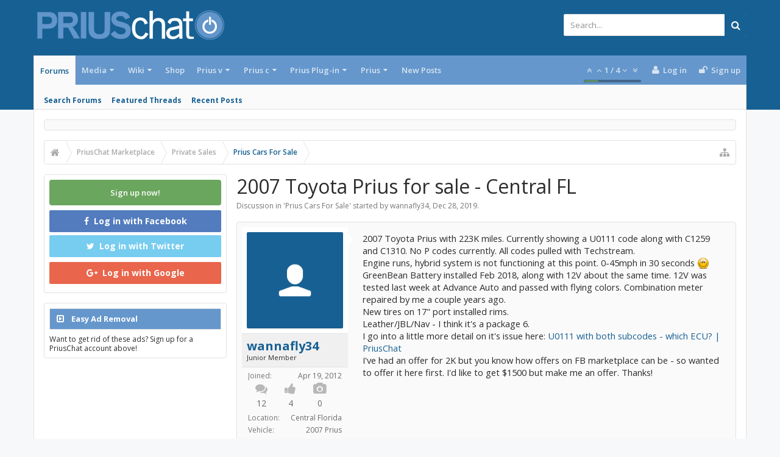

--- FILE ---
content_type: text/html; charset=UTF-8
request_url: https://priuschat.com/threads/2007-toyota-prius-for-sale-central-fl.212581/
body_size: 20382
content:
<!DOCTYPE html>









	









	




	




	





	




	
		
	
	
	
		
	


<html id="XenForo" lang="en-US" dir="LTR" class="Public NoJs GalleryLazyLoader uix_javascriptNeedsInit LoggedOut Sidebar  Responsive pageIsLtr   hasTabLinks  hasSearch   is-sidebarOpen hasLeftSidebar is-setWidth navStyle_0 pageStyle_0 hasFlexbox" xmlns:fb="http://www.facebook.com/2008/fbml">
<head>

<script async='async' src='https://www.googletagservices.com/tag/js/gpt.js'></script>
<script>
  var googletag = googletag || {};
  googletag.cmd = googletag.cmd || [];
</script>

<script>
  googletag.cmd.push(function() {
    googletag.defineSlot('/1042763/Content_Body', [[120, 60], [125, 125], [240, 400], [234, 60], [120, 600], [180, 150], [200, 200], [160, 600], [88, 31], [300, 600], [300, 100], [970, 90], [250, 250], [336, 280], [320, 50], [300, 250], [728, 90], 'fluid', [120, 90], [468, 60], [120, 240]], 'div-gpt-ad-1544033003282-0').addService(googletag.pubads());
    googletag.defineSlot('/1042763/728head', [[728, 90], [234, 60], [468, 60], [970, 90], [320, 50]], 'div-gpt-ad-1544033303941-0').setTargeting('amznbid', []).addService(googletag.pubads());
    googletag.defineSlot('/1042763/Content_Bottom', [[728, 90], [160, 600], [300, 100], [300, 250], [250, 250], [300, 600], [970, 90], [234, 60], [180, 150], [200, 200], [120, 600], [468, 60], [120, 240], [336, 280], [125, 125], [240, 400]], 'div-gpt-ad-1544033408020-0').setTargeting('amznbid', []).addService(googletag.pubads());
    googletag.defineSlot('/1042763/Content_Side', [[336, 280], [250, 250], [300, 250], [160, 600], [300, 100], [234, 60], [300, 600], [200, 200], [120, 600], [180, 150], [125, 125], [240, 400], [120, 240]], 'div-gpt-ad-1544033465349-0').setTargeting('amznbid', []).addService(googletag.pubads());
    googletag.pubads().disableInitialLoad();
    googletag.pubads().enableSingleRequest();
    googletag.pubads().setTargeting('amznbid', []);
    googletag.enableServices();
  });
</script>

<script>
//load the apstag.js library
!function(a9,a,p,s,t,A,g){if(a[a9])return;function q(c,r){a[a9]._Q.push([c,r])}a[a9]={init:function(){q("i",arguments)},fetchBids:function(){q("f",arguments)},setDisplayBids:function(){},targetingKeys:function(){return[]},_Q:[]};A=p.createElement(s);A.async=!0;A.src=t;g=p.getElementsByTagName(s)[0];g.parentNode.insertBefore(A,g)}("apstag",window,document,"script","//c.amazon-adsystem.com/aax2/apstag.js");

//initialize the apstag.js library on the page to allow bidding
apstag.init({
     pubID: '5ac0dc1a-93b7-431f-9491-4e559328ac1c', //enter your pub ID here as shown above, it must within quotes
     adServer: 'googletag'
});
apstag.fetchBids({
     slots: [{
         slotID: 'div-gpt-ad-1544033003282-0', //example: 'div-gpt-ad-1475102693815-0'
         slotName: '/1042763/Content_Body', //example: '12345/box-1'
         sizes: [[120, 60], [125, 125], [240, 400], [234, 60], [120, 600], [180, 150], [200, 200], [160, 600], [88, 31], [300, 600], [300, 100], [970, 90], [250, 250], [336, 280], [320, 50], [300, 250], [728, 90], 'fluid', [120, 90], [468, 60], [120, 240]] //example: [[300,250], [300,600]]
     },
     {
         slotID: 'div-gpt-ad-1544033303941-0', //example: 'div-gpt-ad-1475185990716-0'
         slotName: '/1042763/728head', //example: '12345/leaderboard-1'
         sizes: [[728, 90], [234, 60], [468, 60], [970, 90], [320, 50]] //example: [[728,90]]
     },
     {
         slotID: 'div-gpt-ad-1544033408020-0', //example: 'div-gpt-ad-1475185990716-0'
         slotName: '/1042763/Content_Bottom', //example: '12345/leaderboard-1'
         sizes: [[728, 90], [160, 600], [300, 100], [300, 250], [250, 250], [300, 600], [970, 90], [234, 60], [180, 150], [200, 200], [120, 600], [468, 60], [120, 240], [336, 280], [125, 125], [240, 400]] //example: [[728,90]]
     },
      {
         slotID: 'div-gpt-ad-1544033465349-0', //example: 'div-gpt-ad-1475185990716-0'
         slotName: '/1042763/Content_Side', //example: '12345/leaderboard-1'
         sizes: [[336, 280], [250, 250], [300, 250], [160, 600], [300, 100], [234, 60], [300, 600], [200, 200], [120, 600], [180, 150], [125, 125], [240, 400], [120, 240]] //example: [[728,90]]
     }],
     
     timeout: 2e3
}, function(bids) {
     // set apstag targeting on googletag, then trigger the first DFP request in googletag's disableInitialLoad integration
     googletag.cmd.push(function(){
         apstag.setDisplayBids();
         googletag.pubads().refresh();
     });
}); 
</script>


	<meta charset="utf-8" />
	<meta http-equiv="X-UA-Compatible" content="IE=Edge,chrome=1" />
	
		<meta name="viewport" content="width=device-width, initial-scale=1" />
	
	
		<base href="https://priuschat.com/" />
		<script>
			var _b = document.getElementsByTagName('base')[0], _bH = "https://priuschat.com/";
			if (_b && _b.href != _bH) _b.href = _bH;
		</script>
	

	<title>2007 Toyota Prius for sale - Central FL | PriusChat</title>

	<noscript><style>.JsOnly, .jsOnly { display: none !important; }</style></noscript>
	<link rel="stylesheet" href="css.php?css=xenforo,form,public&amp;style=9&amp;dir=LTR&amp;d=1765512252" />

	<link rel="stylesheet" href="css.php?css=attached_files,bb_code,cta_featuredthreads,cta_login,eh_socialshare,facebook,google,jquery.qtip.min,kwm,likes_summary,login_bar,message,message_user_info,moderator_bar,nat_public_css,thread_view,twitter,uix_extendedFooter,wf_default,xengallery_tab_links&amp;style=9&amp;dir=LTR&amp;d=1765512252" />



	<link rel="stylesheet" href="css.php?css=uix,uix_style&amp;style=9&amp;dir=LTR&amp;d=1765512252" />

	<style>
	/*** UIX -- PER USER STYLES ***/

	

	


	

</style>

	<link rel="stylesheet" href="css.php?css=EXTRA&amp;style=9&amp;dir=LTR&amp;d=1765512252" />

	

	<style>
/* Node Styling */

</style>

	

	

	
	<script async src="https://www.googletagmanager.com/gtag/js?id=UA-242816-1"></script>
	<script>
		window.dataLayer = window.dataLayer || [];
		function gtag(){dataLayer.push(arguments);}
		gtag('js', new Date());
	
		gtag('config', 'UA-242816-1', {
			// <!-- slot: ga_config_start -->
			
			
		});
	</script>

	
	












<link href="//maxcdn.bootstrapcdn.com/font-awesome/4.6.3/css/font-awesome.min.css" rel="stylesheet">
<link href='//fonts.googleapis.com/css?family=Open+Sans:300,400,700,600' rel='stylesheet' type='text/css'>


<script src="https://ajax.googleapis.com/ajax/libs/jquery/1.11.0/jquery.min.js"></script>

	<script>if (!window.jQuery) { document.write('<scr'+'ipt type="text/javascript" src="js/jquery/jquery-1.11.0.min.js"><\/scr'+'ipt>'); }</script>



<script src="js/xenforo/xenforo.js?_v=2cd69cb4"></script>


<script type="text/javascript">
    var EHSS_settings = {
            "url"     : "https://priuschat.com/threads/2007-toyota-prius-for-sale-central-fl.212581/",
            "count-p" : "This page was shared {x} times",
            "count-s" : "This page was shared {x} time",
            "counts"  : "",
            "debug"   : 0
        },
        /** To read more about the parameters of windows.open(), please read this: http://docs.webplatform.org/wiki/dom/Window/open **/
        EHSS_sites = {
            "Facebook": {
                iconClass:    "fa fa-facebook",
                bgColor:      "#3b5998",
                popupURL:     "https://www.facebook.com/sharer/sharer.php?u={url}&t={title}",
                popupSize:    { w: 900, h: 500 },
                shareCountID: "facebook"
            },
            "Twitter": {
                iconClass:    "fa fa-twitter",
                bgColor:      "#00aced",
                popupURL:     "https://twitter.com/intent/tweet?text={title}&url={url}&via=@PriusChat",
                popupSize:    { w: 650, h: 360 },
                shareCountID: "twitter"
            },
            "Google+": {
                iconClass:    "fa fa-google-plus",
                bgColor:      "#dd4b39",
                popupURL:     "https://plus.google.com/share?url={url}",
                popupSize:    { w: 600, h: 460 },
                shareCountID: "googleplus"
            },
            "LinkedIn": {
                iconClass:    "fa fa-linkedin",
                bgColor:      "#007bb5",
                popupURL:     "https://www.linkedin.com/cws/share?url={url}&token=&isFramed=true",
                popupSize:    { w: 550, h: 550 },
                shareCountID: "linkedin"
            },
            "StumbleUpon": {
                iconClass:    "fa fa-stumbleupon",
                bgColor:      "#eb4924",
                popupURL:     "https://www.stumbleupon.com/badge/?url={url}",
                popupSize:    { w: 550, h: 550 }
            },
            "Pinterest": {
                iconClass:    "fa fa-pinterest",
                bgColor:      "#cb2027",
                popupURL:     "https://pinterest.com/pin/create/button/?url={url}&description={title}",
                popupSize:    { w: 700, h: 610 },
                shareCountID: "pinterest",
                pinterest:    true
            },
            "Delicious": {
                iconClass:    "fa fa-delicious",
                bgColor:      "#3399ff",
                popupURL:     "https://www.delicious.com/save?v=5&noui&jump=close&url={url}&title={title}",
                popupSize:    { w: 550, h: 550 }
            },
            "Tumblr": {
                iconClass:    "fa fa-tumblr",
                bgColor:      "#32506d",
                popupURL:     "https://www.tumblr.com/share/link?url={url}&name={title}",
                popupSize:    { w: 550, h: 550 }
            },
            "Reddit": {
                iconClass:    "fa fa-reddit-alien",
                bgColor:      "#5f99cf",
                popupURL:     "https://www.reddit.com/submit?url={url}&title={title}",
                popupSize:    { w: 550, h: 550 }
            },
            "WhatsApp": {
                iconClass:    "fa fa-whatsapp",
                bgColor:      "#4dc247",
                popupURL:     "whatsapp://send?text={title}%20{url}",
                popupBlank:   true
            },
            "E-Mail": {
                iconClass:    "fa fa-envelope",
                bgColor:      "#168de2",
                popupURL:     "mailto:?subject=I thought you might like this from PriusChat!&body={title}%0D%0A%0D%0AGo check it out with this link: {url}", // "&" was intentionally written on the first conditional, just in case admin wanted to disable subject, but not body
                popupBlank:   true
            },
        };
</script>
	<script src="js/phc/keywordmanagement/jquery.qtip.min.js?_v=2cd69cb4"></script>
	<script src="js/phc/keywordmanagement/kwm.js?_v=2cd69cb4"></script>
	<script src="js/EndlessHorizon/SocialShare/main.min.js?_v=2cd69cb4"></script>




<!--[if lt IE 9]>
	
		 
        	<script src="//cdnjs.cloudflare.com/ajax/libs/html5shiv/3.7.2/html5shiv.min.js"></script>
	        
	        <script src="//cdnjs.cloudflare.com/ajax/libs/respond.js/1.4.2/respond.js"></script>
	        
	        <script src="//cdnjs.cloudflare.com/ajax/libs/selectivizr/1.0.2/selectivizr-min.js"></script>
	

<![endif]-->



<script>
	uix = {
		elm: {},
		fn:{},
		init: function(){
			if (uix.betaMode) {
				console.group('uix.%cinit()', 'color:#3498DB');
			}
			for(var x=0;x<uix.events.init.length;x++){
				uix.events.init[x]()
		  	}
		  	console.groupEnd('uix.%cinit()','color:#3498DB')
		},
	  	events: {init:[]},
	  	on: function(event, fn){
	  		if(event=='init'){
	  			uix.events.init.push(fn)
	  		}
	  	},

		betaMode				: parseInt('0'),
		jsPathUsed				: 'uix_style',
		jsGlobal				: parseInt('0'),


	  	version					: '1.5.10.0',
	  	jsHeadVersion				: '1.5.10.0',
	  	addonVersion				: '1001272',
	  	jsCacheBust				: '1',
	  	contentTemplate				: 'thread_view',

		javascriptInitHide			: parseInt('1'),
		globalPadding 				: parseInt('16px'),
		sidebarWidth				: parseInt('300px'),
		mainContainerMargin  	        	: '316px',
		maxResponsiveWideWidth   		: parseInt('800px'),
		maxResponsiveMediumWidth 		: parseInt('610px'),
		maxResponsiveNarrowWidth 		: parseInt('480px'),
		sidebarMaxResponsiveWidth		: parseInt('800px'),
		
			responsiveMessageBreakpoint		: parseInt('610px'),
		
		sidebarMaxResponsiveWidthStr		: '800px',

		
			offCanvasRightTriggerWidth	: parseInt('800px'),
		

		
			offCanvasLeftTriggerWidth	: parseInt('800px'),
		

		
			
				offCanvasNavTriggerWidth	: parseInt('800px'),
			
		
		
			
				offCanvasVisitorTriggerWidth	: parseInt('800px'),
			
		

		offcanvasTriggerAnimationDuration	: parseInt('300ms'),




		dropdownMenuAnimationSpeed		: parseInt('0ms'),
		inlineAlertBalloons			: (parseInt('1') && !parseInt('0')) || parseInt('0'),

		jumpToFixedDelayHide			: parseInt('1'),

		stickyNavigationMinWidth 		: parseInt('0'),
		stickyNavigationMinHeight		: parseInt('600'),
		stickyNavigationMaxWidth 		: parseInt('0'),
		stickyNavigationMaxHeight		: parseInt('0'),
		stickyNavigationPortraitMinWidth 	: parseInt('320'),
		stickyNavigationPortraitMinHeight	: parseInt('500'),
		stickyNavigationPortraitMaxWidth 	: parseInt('0'),
		stickyNavigationPortraitMaxHeight	: parseInt('0'),
		stickySidebar 				: 1,
		
			sidebarInnerFloat 		: "left",
		
		RTL					: 0,
		stickyItems 				: {},
		stickyGlobalMinimumPosition		: parseInt('200px'),
		stickyGlobalScrollUp			: parseInt('0'),
		stickyDisableIOSThirdParty		: parseInt('1'),
		preventAlwaysSticky			: parseInt('0'),

		searchMinimalSize			: parseInt('610px'),

		searchPosition				: parseInt('1'),

		nodeStyle				: parseInt('3'),
		pageStyle				: parseInt('0'),

		enableBorderCheck			: parseInt('1'),
		enableULManager				: parseInt('1'),

		threadSlidingAvatar			: parseInt('0'),
		threadSlidingExtra			: parseInt('0'),
		threadSlidingHover			: parseInt('0'),
		threadSlidingStaffShow			: parseInt('0'),
		threadSlidingGlobalEnable		: parseInt('1'),

		signatureHidingEnabled			: parseInt('0'),
		signatureHidingEnabledAddon		: parseInt('1'),
		signatureMaxHeight			: parseInt('100px'),
		signatureHoverEnabled			: parseInt('0'),

		enableStickyFooter 			: parseInt('1'),
		stickyFooterBottomOffset 		: parseInt('16px') * 2,

		
			sidebarStickyBottomOffset	: parseInt('4'),
		

	  	
			offCanvasSidebar			: 1,

			
				offCanvasSidebarVisitorTabs		: 1,
			

		

		offcanvasLeftStatic			: 1 && parseInt('0') && parseInt('1'),
		offcanvasRightStatic			: 0 && parseInt('0') && parseInt('1'),
		offcanvasLeftStaticBreakpoint		: parseInt('1300px'),
		offcanvasRightStaticBreakpoint		: parseInt('1300px'),

		reinsertWelcomeBlock			: parseInt('0'),

		sidebarCookieExpire			: '',
		canCollapseSidebar			: '',

		cookiePrefix				: 'xf_',
		sidebarLocation 			: parseInt('1'),

		collapsibleSidebar			: parseInt('1'),
		collapsedNodesDefault			: '',
		nodeGridCollapseEnabled			: parseInt('0'),			
		widthToggleUpper			: '100%',
		widthToggleLower			: '1170px',
		
			toggleWidthEnabled		: parseInt('0'),
		
		toggleWidthBreakpoint			: parseInt('1202'),
		collapsibleNodes			: parseInt('1'),
		collapsibleSticky			: parseInt('1'),
		ajaxWidthToggleLink			: 'uix/toggle-width',
		ajaxStickyThreadToggleLink		: 'uix/toggle-sticky-threads',
		ajaxStickyThreadExpandLink		: 'uix/expand-sticky-threads',
		ajaxStickyThreadCollapseLink		: 'uix/collapse-sticky-threads',
		ajaxSidebarToggleLink			: 'uix/toggle-sidebar',

		stickySidebarDelayInit			: parseInt('1'),
		stickySidebarLegacy			: parseInt('0'),
		stickySidebarDisableIOS			: parseInt('1'),

		user					: {
								'themeName'		: 'PC.UI.X',
								'-themeParents'		: '9,6,0',
								'-themeModified'	: '1765512252',
								'-themeSelectable'	: '1',
								languageName		: 'English (US)',
								stickyEnableUserbar	: (parseInt('') == parseInt('')) ? parseInt('') : true,
								stickyEnableNav		: (parseInt('') == parseInt('')) ? parseInt('') : true,
								stickyEnableSidebar	: (parseInt('') == parseInt('')) ? parseInt('') : true,
								widthToggleState	: (parseInt('0') == parseInt('0')) ? parseInt('0') : parseInt('0'),
								stickyThreadsState	: (parseInt('') == parseInt('')) ? (parseInt('') > 0) : 0,
								
									sidebarState	: 0,
								
								
									collapseUserInfo : 1,
								
								
									signatureHiding : 1,
								
								isAdmin			: parseInt('0"')
							}
	};

	if(uix.stickyNavigationMaxWidth == 0){uix.stickyNavigationMaxWidth = 999999}
	if(uix.stickyNavigationMaxHeight == 0){uix.stickyNavigationMaxHeight = 999999}
	if(uix.stickyNavigationPortraitMaxWidth == 0){uix.stickyNavigationPortraitMaxWidth = 999999}
	if(uix.stickyNavigationPortraitMaxHeight == 0){uix.stickyNavigationPortraitMaxHeight = 999999}

	
		uix.stickyItems['#navigation'] = {normalHeight:parseInt('48'), stickyHeight:parseInt('48')}

		var subElement = null;
		
			//if tablinks are visible
			uix.stickyItems['#navigation'].options = {subElement: '#navigation .tabLinks', subNormalHeight: parseInt('41'), subStickyHeight: parseInt('40'), subStickyHide: 0 == 1 , scrollSticky: uix.stickyGlobalScrollUp }
		

	

	
	$(document).ready(function() {
		if ( $('#userBar').length ) {
			uix.stickyItems['#userBar']= {normalHeight:parseInt('40'), stickyHeight:parseInt('40')}

			uix.stickyItems['#userBar'].options = {scrollSticky: uix.stickyGlobalScrollUp }
		}
	});
	

	$(document).ready(function(){

	//put jquery code here


});

	uix.debug = function() {
		result = "\n\n############============   Begin Copying Here   ============############\n\n";
		result += "Error: the functions file was not found.";
		result += "\n\n############============   End Copying Here   ============############\n\n";

		uix.fixJsVisibility();

		console.log(result);
	}

</script>

<script src="js/audentio/uix_style/functions.min.js?_v=2cd69cb4_1.5.10.0_1"></script>

<script>
	uix.adminJsError = function(errMsg) {
		console.error(errMsg);

		
	}

	uix.fixJsVisibility = function() {
		var userBar = $('.hasJs #userBar');
		var nodeList = $('.hasJs #forums, .hasJs .category_view .nodeList, .hasJs .watch_forums .nodeList');
		var panels = $('.js-uix_panels')
		if (userBar.length) userBar.css('display', 'block');
		if (nodeList.length) nodeList.css('visibility', 'visible');
		if (panels.length) $('.js-uix_panels').removeClass('needsInit');
		$('html').removeClass('uix_javascriptNeedsInit');
	}

	uix.catchJsError = function(err) {
		console.log("\n\n############============   Begin Copying Here   ============############\n\n")
		var errMsg = "Uh Oh!  It looks like there's an error in your page's javascript.  There will likely be significant issues with the use of the forum until this is corrected.  If you are unable to resolve this and believe it is due to a bug in your Audentio Design theme, contact Audentio support and include a copy of the text between the designated areas from your javascript console.  This is the error: \n\n" + err ;
		uix.fixJsVisibility();
		uix.adminJsError(errMsg);
		console.log("\n\n");
		console.log(err);
		console.log("\n\n");
		try {
			uix.debug(true);
		} catch (err) {
			console.log("Unable to include uix.debug();");
		}

		console.log("\n\n############============   End Copying Here   ============############\n\n");
	}

	$(document).ready(function(){
		if (typeof(audentio) === 'undefined' || typeof(uix.jsVersion) === 'undefined') {
			var errMsg = 'Uh Oh!  It looks like the javascript for your theme was not found in /js/audentio/uix_style/.\n\n';
			if (uix.jsGlobal) {
				errMsg += 'Your forum is set to use the same javascript directory for all your themes.  Consider disabling this or modifying the directory.  Options are located under Options > [UI.X] General.\n\n'
			} else {
				errMsg += 'Your theme has set the location of its javascript directory.  You may need to modify the javascript directory location style property located under [UI.X] Global Settings > Javascript Path.\n\n'
			}
			errMsg += 'If your files are in the directory specified, ensure that your file permissions allow them to be read.  There will likely be significant issues with the use of the forum until this is corrected.  If you are unable to resolve this, contact Audentio support.  This error has also been logged to the javascript console.';

			uix.fixJsVisibility();

			uix.adminJsError(errMsg);
		} else if (uix.jsHeadVersion.split('_')[0] != uix.jsVersion.split('_')[0]) {
			var errMsg = 'Uh Oh! It looks like the version of your javascript functions file does not match the version of your page_container_js_head template.  \n\nYour javascript functions file is version "' + uix.jsVersion + '". \nYour page_container_js_head is version "' + uix.jsHeadVersion + '".  \n\nIf your functions file version number is higher, ensure that you have merged all templates (especially page_container_js_head).  If your page_container_js_head version number is higher, ensure that you have correctly uploaded the latest version of the javascript functions file and that you have cleared anything that could cache an old version of the javascript (CDN / Cloudflare / etc.). \n\nThis issue could cause parts of your forum to not display or function correctly.  If this does not resolve the issue contact Audentio support.  This error has also been logged to the javascript console.';
			
			uix.fixJsVisibility();
			
			uix.adminJsError(errMsg);
		}
	});
</script>

<script>
	try {
		uix.dateHelper.phrase = {
			now: 'now',
			second: 's',
			minute: 'm',
			hour: 'h',
			day: 'd',
			week: 'w',
			year: 'y',
			century: 'c',
			ago: '{time} ago',
			future: 'in {time}'
		}


		uix.sticky.stickyMinDist = parseInt('50');

		$(document).ready(function(){
			try {
				
					audentio.grid.parse('{"default":{"maximum_columns":{"value":"6"},"minimum_column_width":{"value":"330"},"fill_last_row":{"value":"0"},"column_widths":{"value":"0"},"custom_column_widths":{"count":"","layouts":{"1":{"1":""},"2":{"1":"","2":""},"3":{"1":"","2":"","3":""},"4":{"1":"","2":"","3":"","4":""},"5":{"1":"","2":"","3":"","4":"","5":""},"6":{"1":"","2":"","3":"","4":"","5":"","6":""}}},"separator":true,"separator_type":"grid","separator_max_width":0},"category":{"maximum_columns":{"value":"1"},"minimum_column_width":{"value":""},"fill_last_row":{"value":"0"},"column_widths":{"value":"0"},"custom_column_widths":{"count":"","layouts":{"1":{"1":""}}},"separator":true,"separator_type":"grid","separator_max_width":0}}');
					

audentio.grid.addSizeListener('global', 'audentio_grid_xs', 200, 0);
audentio.grid.addSizeListener('global', 'audentio_grid_sm', 300, 0);
audentio.grid.addSizeListener('global', 'audentio_grid_md', 400, 0);
audentio.grid.addSizeListener('global', 'audentio_grid_lg', 600, 0);
audentio.grid.addSizeListener('global', 'audentio_grid_xl', 10000, 0);

audentio.grid.addSizeListener('global', 'below-xs', 200, 0);
audentio.grid.addSizeListener('global', 'below-sm', 300, 0);
audentio.grid.addSizeListener('global', 'below-md', 400, 0);
audentio.grid.addSizeListener('global', 'below-lg', 600, 0);
audentio.grid.addSizeListener('global', 'below-xl', 10000, 0);

audentio.grid.addSizeListener('global', 'above-xs', 99999, 201);
audentio.grid.addSizeListener('global', 'above-sm', 99999, 301);
audentio.grid.addSizeListener('global', 'above-md', 99999, 401);
audentio.grid.addSizeListener('global', 'above-lg', 99999, 601);
audentio.grid.addSizeListener('global', 'above-xl', 99999, 10001);

audentio.grid.addSizeListener('global', 'node--xs', 300, 0);
audentio.grid.addSizeListener('global', 'node--sm', 400, 301);
audentio.grid.addSizeListener('global', 'node--md', 600, 401);
audentio.grid.addSizeListener('global', 'node--lg', 10000, 601);
audentio.grid.addSizeListener('global', 'node--xl', 99999, 10001);
				
				
					audentio.pagination.enabled = true;
					
						audentio.grid.parentEle = 'navigation';
					
					audentio.pagination.outOfPhrase = '<span id="audentio_postPaginationCurrent" class="uix_postPagination_x"></span> / <span id="audentio_postPaginationTotal" class="uix_postPagination_y"></span>';
					audentio.pagination.enterIndexPhrase = 'Enter Index';
					audentio.pagination.offset = parseInt('0px');
				

				uix.initFunc();
			} catch (err) {
				uix.catchJsError(err);
			}
		});
	} catch (err) {
		uix.catchJsError(err);
	}
</script>



	
	
<link rel="apple-touch-icon" href="https://priuschat.com/styles/uix/xenforo/PriusChatFBLogo.sm.png" />
	<link rel="alternate" type="application/rss+xml" title="RSS feed for PriusChat" href="forum/-/index.rss" />
	
	
	<link rel="canonical" href="https://priuschat.com/threads/2007-toyota-prius-for-sale-central-fl.212581/" />
	<meta name="description" content="2007 Toyota Prius with 223K miles. Currently showing a U0111 code along with C1259 and C1310. No P codes currently. All codes pulled with Techstream...." />	<meta property="og:site_name" content="PriusChat" />
	<meta property="og:image" content="https://priuschat.com/styles/uix/xenforo/avatars/avatar_m.png" />
	<meta property="og:image" content="https://priuschat.com/styles/uix/xenforo/PriusChatFBLogo.sm.png" />
	<meta property="og:type" content="article" />
	<meta property="og:url" content="https://priuschat.com/threads/2007-toyota-prius-for-sale-central-fl.212581/" />
	<meta property="og:title" content="2007 Toyota Prius for sale - Central FL" />
	<meta property="og:description" content="2007 Toyota Prius with 223K miles. Currently showing a U0111 code along with C1259 and C1310. No P codes currently. All codes pulled with Techstream...." />
	
	<meta property="fb:app_id" content="49666938653" />
	

        <!-- App Indexing for Google Search -->
        <link href="android-app://com.quoord.tapatalkpro.activity/tapatalk/priuschat.com?location=topic&amp;tid=212581&amp;page=1&amp;perpage=20&amp;channel=google-indexing" rel="alternate" />
        <link href="ios-app://307880732/tapatalk/priuschat.com?location=topic&amp;tid=212581&amp;page=1&amp;perpage=20&amp;channel=google-indexing" rel="alternate" />
        



	
		<meta name="theme-color" content="#176093">
		<meta name="msapplication-TileColor" content="#176093">
	
<!-- Quantcast Tag, part 1 --> 
<script type="text/javascript">
  var _qevents = _qevents || [];
  (function() {
   var elem = document.createElement('script');
   elem.src = (document.location.protocol == "https:" ? "https://secure" : "http://edge")
               + ".quantserve.com/quant.js";
   elem.async = true;
   elem.type = "text/javascript";
   var scpt = document.getElementsByTagName('script')[0];
   scpt.parentNode.insertBefore(elem, scpt);  
  })();
</script>	

</head>

<body class="node144 node7 node17 SelectQuotable">
<div id="fb-root"></div>
<script>(function(d, s, id) {
  var js, fjs = d.getElementsByTagName(s)[0];
  if (d.getElementById(id)) return;
  js = d.createElement(s); js.id = id;
  js.src = "//connect.facebook.net/en_US/sdk.js#xfbml=1&version=v2.8&appId=49666938653";
  fjs.parentNode.insertBefore(js, fjs);
}(document, 'script', 'facebook-jssdk'));</script>

	

	
		

<div id="loginBar">
	<div class="pageContent">
		<span class="helper"></span>
	</div>
	<div class="pageWidth">

		

	</div>
</div>
	

	
		
		<div class="js-uix_panels uix_panels ">
			
				

<aside class="js-sidePanelWrapper sidePanelWrapper  sidePanelWrapper--left">
	<a href="#" class="js-panelMask uix_panelMask"></a>
	
		<div class="sidePanel sidePanel--nav">
			<nav>
<ul class="sidePanel__navTabs">
	
							<!-- home -->
							


								<!-- extra tabs: home -->
								


								<!-- forums -->
								
									
										<li class="navTab forums selected">

											<a href="https://priuschat.com/forum/" class="navLink">Forums</a>
											<a href="https://priuschat.com/forum/" class="SplitCtrl"><i class="uix_icon js-offcanvasIcon uix_icon-expandDropdown"></i></a>
								
											<div class="tabLinks">
									
													<ul class="secondaryContent blockLinksList">
													
														
														<li><a href="search/?type=post">Search Forums</a></li>
														



	<li><a href="threads/featured">Featured Threads</a></li>

														<li><a href="find-new/posts" rel="nofollow">Recent Posts</a></li>
													
													</ul>
									
											</div>
										</li>
								
								

								<!-- extra tabs: middle -->
								
								
									
										
											<li class="navTab xengallery ">
								
											<a href="https://priuschat.com/media/albums" class="navLink">Media</a>
											<a href="https://priuschat.com/media/albums" class="SplitCtrl"><i class="uix_icon js-offcanvasIcon uix_icon-expandDropdown"></i></a>
								
											<div class="tabLinks">
												

<ul class="secondaryContent blockLinksList xengallery">
	
	
		<li><a href="search/?type=xengallery_media">Search Media</a></li>
	
	
	
		
		
	
	<li><a href="find-new/media" rel="nofollow">New Media</a></li>
</ul>
											</div>
										</li>
										
									
								
									
										
											<li class="navTab wiki ">
								
											<a href="https://priuschat.com/wiki/" class="navLink">Wiki</a>
											<a href="https://priuschat.com/wiki/" class="SplitCtrl"><i class="uix_icon js-offcanvasIcon uix_icon-expandDropdown"></i></a>
								
											<div class="tabLinks">
												<ul class="secondaryContent blockLinksList">
	<li><a href="wiki/">PriusChat Wiki Index of Content</a></li>
	<li><a href="wiki/special/pages">Page List</a></li>
	
		<li><a href="wiki/special/recent">Recent Activity</a></li>
	
	
	
</ul>
											</div>
										</li>
										
									
								
									
										
											<li class="navTab nodetab86 ">
												<a href="https://priuschat.com/link-forums/toyota-prius-accessory-shop-priuschat-com-shop.86/" class="navLink">Shop</a>
											</li>
										
									
								
								


								<!-- members -->
								
									
											<li class="navTab members ">

												<a href="https://priuschat.com/members/" class="navLink">Members</a>
												<a href="https://priuschat.com/members/" class="SplitCtrl"><i class="uix_icon js-offcanvasIcon uix_icon-expandDropdown"></i></a>
									
												<div class="tabLinks">
									
													<ul class="secondaryContent blockLinksList">
													
														<li><a href="members/">Notable Members</a></li>
														
														<li><a href="online/">Current Visitors</a></li>
														<li><a href="recent-activity/">Recent Activity</a></li>
														<li><a href="find-new/profile-posts">New Profile Posts</a></li>
													
													</ul>
									
											</div>
										</li>
								

								<!-- extra tabs: end -->
								
								
									
										
											<li class="navTab nodetab109 ">
								
											<a href="https://priuschat.com/categories/toyota-prius-v-2012-2018-forums.109/" class="navLink">Prius v</a>
											<a href="https://priuschat.com/categories/toyota-prius-v-2012-2018-forums.109/" class="SplitCtrl"><i class="uix_icon js-offcanvasIcon uix_icon-expandDropdown"></i></a>
								
											<div class="tabLinks">
												<ul class="secondaryContent blockLinksList">
                    
	<li><a href="http://shop.priuschat.com/prius-v/">Shop Prius v Accessories</a></li>
                        
                        
                        
                        <li><a href="find-new/posts">New Posts</a></li>
			<li><a href="recent-activity/">Recent Activity</a></li>



</ul>
											</div>
										</li>
										
									
								
									
										
											<li class="navTab nodetab115 ">
								
											<a href="https://priuschat.com/categories/toyota-prius-c-2012-2019-forums.115/" class="navLink">Prius c</a>
											<a href="https://priuschat.com/categories/toyota-prius-c-2012-2019-forums.115/" class="SplitCtrl"><i class="uix_icon js-offcanvasIcon uix_icon-expandDropdown"></i></a>
								
											<div class="tabLinks">
												<ul class="secondaryContent blockLinksList">
                    
	<li><a href="http://shop.priuschat.com/prius-c/">Shop Prius c Accessories</a></li>
                        
                        
                        
                        <li><a href="find-new/threads">New Posts</a></li>
			<li><a href="recent-activity/">Recent Activity</a></li>



</ul>
											</div>
										</li>
										
									
								
									
										
											<li class="navTab nodetab157 ">
								
											<a href="https://priuschat.com/categories/toyota-prius-plug-in-forums.157/" class="navLink">Prius Plug-in</a>
											<a href="https://priuschat.com/categories/toyota-prius-plug-in-forums.157/" class="SplitCtrl"><i class="uix_icon js-offcanvasIcon uix_icon-expandDropdown"></i></a>
								
											<div class="tabLinks">
												<ul class="secondaryContent blockLinksList">
                    
	<li><a href="http://shop.priuschat.com/prius-plug-in/">Shop Plug-in Accessories</a></li>
	<li><a href="/categories/157/">Prius Prime</a>
	<li><a href="/forum/105/">Prius Plug-In (2012-2015)</a>
                        
                        
                        
                        <li><a href="find-new/threads">New Posts</a></li>
			<li><a href="recent-activity/">Recent Activity</a></li>



</ul>
											</div>
										</li>
										
									
								
									
										
											<li class="navTab nodetab171 ">
								
											<a href="https://priuschat.com/categories/gen-5-2023-toyota-prius-forums.171/" class="navLink">Prius</a>
											<a href="https://priuschat.com/categories/gen-5-2023-toyota-prius-forums.171/" class="SplitCtrl"><i class="uix_icon js-offcanvasIcon uix_icon-expandDropdown"></i></a>
								
											<div class="tabLinks">
												<ul class="secondaryContent blockLinksList">
                    
	<li><a href="https://shop.priuschat.com/2010-2011-2012-2013-2014-2015-prius-accessories">Shop Prius Accessories</a></li>
	<li><a href="/categories/171/">5th Gen Prius</a>
	<li><a href="/categories/139/">4th Gen Prius</a>
	<li><a href="/categories/93/">3rd Gen Prius</a>
	<li><a href="/categories/3/">2nd Gen Prius</a>
	<li><a href="/forum/87/">1st Gen Prius</a>
                        
                        
                        
                        <li><a href="find-new/threads">New Posts</a></li>
			<li><a href="recent-activity/">Recent Activity</a></li>



</ul>
											</div>
										</li>
										
									
								
									
										
											<li class="navTab nodetab151 ">
												<a href="https://priuschat.com/link-forums/new-posts.151/" class="navLink">New Posts</a>
											</li>
										
									
								
								

	

</ul>
</nav>
		</div>
	
</aside>
			
			
				

<aside class="js-sidePanelWrapper sidePanelWrapper  sidePanelWrapper--right">
	<a href="#" class="js-panelMask uix_panelMask"></a>
	
		
			<div class="sidePanel sidePanel--login">
				<form action="login/login" method="post" class="xenForm--uixLoginForm xenForm">

	<dl class="ctrlUnit fullWidth">
		<dt><label for="ctrl_pageLogin_login">Your name or email address:</label></dt>
		<dd><input type="text" name="login" value="" id="ctrl_pageLogin_login" class="textCtrl uix_fixIOSClickInput" tabindex="21" /></dd>
	</dl>

	<dl class="ctrlUnit fullWidth">
		<dt><label for="ctrl_pageLogin_password">Password:</label></dt>
		<dd>
			<input type="password" name="password" class="textCtrl uix_fixIOSClickInput" id="ctrl_pageLogin_password" tabindex="22" />
			<div><a href="lost-password/" class="OverlayTrigger OverlayCloser" tabindex="26">Forgot your password?</a></div>
		</dd>
	</dl>

	

	<dl class="ctrlUnit submitUnit">
		<dd>
			<input type="submit" class="button primary" value="Log in" data-loginPhrase="Log in" data-signupPhrase="Sign up" tabindex="24" />
			<label class="rememberPassword"><input type="checkbox" name="remember" value="1" id="ctrl_pageLogin_remember" tabindex="23" /> Stay logged in</label>
		</dd>
	</dl>

	
	<dl class="ctrlUnit fullWidth">
	

	
		
		<dt></dt>
		<dd><a href="register/facebook?reg=1" class="fbLogin" tabindex="210"><span>Log in with Facebook</span></a></dd>
	

	
		
		<dt></dt>
		<dd><a href="register/twitter?reg=1" class="twitterLogin" tabindex="210"><span>Log in with Twitter</span></a></dd>
	

	
		
		<dt></dt>
		<dd><span class="googleLogin GoogleLogin JsOnly" tabindex="210" data-client-id="761537093963-g2d7cvtdlfsv1bm3dku4g7l5i65ln0ou.apps.googleusercontent.com" data-redirect-url="register/google?code=__CODE__&amp;csrf=enT-MlJSBTfqdUJP"><span>Log in with Google</span></span></dd>
	

	
	</dl>
	

	<input type="hidden" name="cookie_check" value="1" />
	<input type="hidden" name="_xfToken" value="" />
	<input type="hidden" name="redirect" value="/threads/2007-toyota-prius-for-sale-central-fl.212581/" />
	

</form>
			</div>
		
	
</aside>
			

			<div class="mainPanelWrapper">
				<a href="#" class="js-panelMask uix_panelMask"></a>

	

	

<div class="uix_wrapperFix" style="height: 1px; margin-bottom: -1px;"></div>

<div id="uix_wrapper">
<div class="uix_wrapperFix" style="height: 1px; margin-bottom: -1px;"></div>

<div id="headerMover">
	<div id="headerProxy"></div>
<header>
	


<div id="header">
	



	

	
		<div id="logoBlock" class="header__blockItem withSearch">

	
	<div class="pageWidth">
	

		<div class="pageContent">

		

		
		<div id="logo"><a href="https://priuschat.com/">
			<span></span>
			<img src="styles/uix/uix/logo.png" alt="PriusChat" />
			
		</a></div>
		

		
			

<div id="searchBar" class="hasSearchButton">
	
	<i id="QuickSearchPlaceholder" class="uix_icon uix_icon-search" title="Search"></i>

	
		

	

	<div id="uix_searchMinimal">
		<form action="search/search" method="post">
			<i id="uix_searchMinimalClose" class="uix_icon uix_icon-close"  title="Close"></i>
			<i id="uix_searchMinimalOptions" class="uix_icon uix_icon-cog" title="Options"></i>
			<div id="uix_searchMinimalInput" >
				<input type="search" name="keywords" value="" placeholder="Search..." results="0" />
			</div>
			<input type="hidden" name="_xfToken" value="" />
		</form>
	</div>





	


	<fieldset id="QuickSearch">
		<form action="search/search" method="post" class="formPopup">

			<div class="primaryControls">
				<!-- block: primaryControls -->
				<i class="uix_icon uix_icon-search" onclick='$("#QuickSearch form").submit()'></i>
				<input type="search" name="keywords" value="" class="textCtrl" placeholder="Search..." results="0" title="Enter your search and hit enter" id="QuickSearchQuery" />
				<!-- end block: primaryControls -->
			</div>

			<div class="secondaryControls">
				<div class="controlsWrapper">

					<!-- block: secondaryControls -->
					<dl class="ctrlUnit">
						<dt></dt>
						<dd><ul>
							<li><label><input type="checkbox" name="title_only" value="1"
								id="search_bar_title_only" class="AutoChecker"
								data-uncheck="#search_bar_thread" /> Search titles only</label></li>
						</ul></dd>
					</dl>

					<dl class="ctrlUnit">
						<dt><label for="searchBar_users">Posted by Member:</label></dt>
						<dd>
							<input type="text" name="users" value="" class="textCtrl AutoComplete" id="searchBar_users" />
							<p class="explain">Separate names with a comma.</p>
						</dd>
					</dl>

					<dl class="ctrlUnit">
						<dt><label for="searchBar_date">Newer Than:</label></dt>
						<dd><input type="date" name="date" value="" class="textCtrl" id="searchBar_date" /></dd>
					</dl>

					
					<dl class="ctrlUnit">
						<dt></dt>
						<dd><ul>
								
									<li><label title="Search only 2007 Toyota Prius for sale - Central FL"><input type="checkbox" name="type[post][thread_id]" value="212581"
	id="search_bar_thread" class="AutoChecker"
	data-uncheck="#search_bar_title_only, #search_bar_nodes" /> Search this thread only</label></li>
								
									<li><label title="Search only Prius Cars For Sale"><input type="checkbox" name="nodes[]" value="144"
	id="search_bar_nodes" class="Disabler AutoChecker" checked="checked"
	data-uncheck="#search_bar_thread" /> Search this forum only</label>
	<ul id="search_bar_nodes_Disabler">
		<li><label><input type="checkbox" name="type[post][group_discussion]" value="1"
			id="search_bar_group_discussion" class="AutoChecker"
			data-uncheck="#search_bar_thread" /> Display results as threads</label></li>
	</ul></li>
								
						</ul></dd>
					</dl>
					
				</div>
				<!-- end block: secondaryControls -->

				<dl class="ctrlUnit submitUnit">
					<dt></dt>
					<dd>
						<input type="submit" value="Search" class="button primary Tooltip" title="Find Now" />
						<a href="search/" class="button moreOptions Tooltip" title="Advanced Search">More...</a>
						<div class="Popup" id="commonSearches">
							<a rel="Menu" class="button NoPopupGadget Tooltip" title="Useful Searches" data-tipclass="flipped"><span class="arrowWidget"></span></a>
							<div class="Menu">
								<div class="primaryContent menuHeader">
									<h3>Useful Searches</h3>
								</div>
								<ul class="secondaryContent blockLinksList">
									<!-- block: useful_searches -->
									<li><a href="find-new/posts?recent=1" rel="nofollow">Recent Posts</a></li>
									
									<!-- end block: useful_searches -->
								</ul>
							</div>
						</div>
					</dd>
				</dl>

			</div>

			<input type="hidden" name="_xfToken" value="" />
		</form>
	</fieldset>
	

</div>
		

		<span class="helper"></span>
		</div>
	</div>
</div>
	

	



<div id="navigation" class="header__blockItem  stickyTop">
	<div class="sticky_wrapper">
		<div class="uix_navigationWrapper">
		
		<div class="pageWidth">
		
			<div class="pageContent">
				<nav>
					<div class="navTabs">
						

							<ul class="publicTabs navLeft">

							
							<li id="logo_small">
								<a href="https://priuschat.com/">
								
									<img src="styles/uix/uix/logo_small_pc.png">
								
								</a>
							</li>
							

							





	

	
		
	


	

	
		
	













	<li class="navTab  navTab--panelTrigger navTab--navPanelTrigger PopupClosed">
		<a class="navLink js-leftPanelTrigger" href="#">
			<i class="uix_icon uix_icon-menu"></i><span class="trigger__phrase">Menu</span>
		</a>
	</li>



							<!-- home -->
							


								<!-- extra tabs: home -->
								


								<!-- forums -->
								
									
										<li class="navTab forums selected">
	
											<a href="https://priuschat.com/forum/" class="navLink">Forums</a>
											<a href="https://priuschat.com/forum/" class="SplitCtrl" rel="Menu"></a>
	
											<div class="tabLinks forumsTabLinks">
												
													<div class="primaryContent menuHeader">
														<h3>Forums</h3>
														<div class="muted">Quick Links</div>
													</div>
									
													<ul class="secondaryContent blockLinksList">
													
														
														<li><a href="search/?type=post">Search Forums</a></li>
														



	<li><a href="threads/featured">Featured Threads</a></li>

														<li><a href="find-new/posts" rel="nofollow">Recent Posts</a></li>
													
													</ul>
									
													
												
									
											</div>
										</li>
								
								

								<!-- extra tabs: middle -->
								
								
									
										
										<li class="navTab xengallery Popup PopupControl PopupClosed">
	
											<a href="https://priuschat.com/media/albums" class="navLink">Media</a>
											<a href="https://priuschat.com/media/albums" class="SplitCtrl" rel="Menu"></a>
											
											<div class="Menu JsOnly tabMenu xengalleryTabLinks">
												
													<div class="primaryContent menuHeader">
														<h3>Media</h3>
														<div class="muted">Quick Links</div>
													</div>
													

<ul class="secondaryContent blockLinksList xengallery">
	
	
		<li><a href="search/?type=xengallery_media">Search Media</a></li>
	
	
	
		
		
	
	<li><a href="find-new/media" rel="nofollow">New Media</a></li>
</ul>
													
												
											</div>
										</li>
										
									
								
									
										
										<li class="navTab wiki Popup PopupControl PopupClosed">
	
											<a href="https://priuschat.com/wiki/" class="navLink">Wiki</a>
											<a href="https://priuschat.com/wiki/" class="SplitCtrl" rel="Menu"></a>
											
											<div class="Menu JsOnly tabMenu wikiTabLinks">
												
													<div class="primaryContent menuHeader">
														<h3>Wiki</h3>
														<div class="muted">Quick Links</div>
													</div>
													<ul class="secondaryContent blockLinksList">
	<li><a href="wiki/">PriusChat Wiki Index of Content</a></li>
	<li><a href="wiki/special/pages">Page List</a></li>
	
		<li><a href="wiki/special/recent">Recent Activity</a></li>
	
	
	
</ul>
													
												
											</div>
										</li>
										
									
								
									
										
											<li class="navTab nodetab86 PopupClosed">
												<a href="https://priuschat.com/link-forums/toyota-prius-accessory-shop-priuschat-com-shop.86/" class="navLink">Shop</a>
												
											</li>
										
									
								
								


								<!-- members -->
								
									
										<li class="navTab members Popup PopupControl PopupClosed">
	
											<a href="https://priuschat.com/members/" class="navLink">Members</a>
											<a href="https://priuschat.com/members/" class="SplitCtrl" rel="Menu"></a>
	
											<div class="Menu JsOnly tabMenu membersTabLinks">
												
													<div class="primaryContent menuHeader">
														<h3>Members</h3>
														<div class="muted">Quick Links</div>
													</div>
									
													<ul class="secondaryContent blockLinksList">
													
														<li><a href="members/">Notable Members</a></li>
														
														<li><a href="online/">Current Visitors</a></li>
														<li><a href="recent-activity/">Recent Activity</a></li>
														<li><a href="find-new/profile-posts">New Profile Posts</a></li>
													
													</ul>
									
													
												
									
											</div>
										</li>
								

								<!-- extra tabs: end -->
								
								
									
										
											<li class="navTab nodetab109 Popup PopupControl PopupClosed">
	
											<a href="https://priuschat.com/categories/toyota-prius-v-2012-2018-forums.109/" class="navLink">Prius v</a>
											<a href="https://priuschat.com/categories/toyota-prius-v-2012-2018-forums.109/" class="SplitCtrl" rel="Menu"></a>
	
											<div class="Menu JsOnly tabMenu nodetab109TabLinks">
												
													<div class="primaryContent menuHeader">
														<h3>Prius v</h3>
														<div class="muted">Quick Links</div>
													</div>
													<ul class="secondaryContent blockLinksList">
                    
	<li><a href="http://shop.priuschat.com/prius-v/">Shop Prius v Accessories</a></li>
                        
                        
                        
                        <li><a href="find-new/posts">New Posts</a></li>
			<li><a href="recent-activity/">Recent Activity</a></li>



</ul>
													
												
											</div>
										</li>
										
									
								
									
										
											<li class="navTab nodetab115 Popup PopupControl PopupClosed">
	
											<a href="https://priuschat.com/categories/toyota-prius-c-2012-2019-forums.115/" class="navLink">Prius c</a>
											<a href="https://priuschat.com/categories/toyota-prius-c-2012-2019-forums.115/" class="SplitCtrl" rel="Menu"></a>
	
											<div class="Menu JsOnly tabMenu nodetab115TabLinks">
												
													<div class="primaryContent menuHeader">
														<h3>Prius c</h3>
														<div class="muted">Quick Links</div>
													</div>
													<ul class="secondaryContent blockLinksList">
                    
	<li><a href="http://shop.priuschat.com/prius-c/">Shop Prius c Accessories</a></li>
                        
                        
                        
                        <li><a href="find-new/threads">New Posts</a></li>
			<li><a href="recent-activity/">Recent Activity</a></li>



</ul>
													
												
											</div>
										</li>
										
									
								
									
										
											<li class="navTab nodetab157 Popup PopupControl PopupClosed">
	
											<a href="https://priuschat.com/categories/toyota-prius-plug-in-forums.157/" class="navLink">Prius Plug-in</a>
											<a href="https://priuschat.com/categories/toyota-prius-plug-in-forums.157/" class="SplitCtrl" rel="Menu"></a>
	
											<div class="Menu JsOnly tabMenu nodetab157TabLinks">
												
													<div class="primaryContent menuHeader">
														<h3>Prius Plug-in</h3>
														<div class="muted">Quick Links</div>
													</div>
													<ul class="secondaryContent blockLinksList">
                    
	<li><a href="http://shop.priuschat.com/prius-plug-in/">Shop Plug-in Accessories</a></li>
	<li><a href="/categories/157/">Prius Prime</a>
	<li><a href="/forum/105/">Prius Plug-In (2012-2015)</a>
                        
                        
                        
                        <li><a href="find-new/threads">New Posts</a></li>
			<li><a href="recent-activity/">Recent Activity</a></li>



</ul>
													
												
											</div>
										</li>
										
									
								
									
										
											<li class="navTab nodetab171 Popup PopupControl PopupClosed">
	
											<a href="https://priuschat.com/categories/gen-5-2023-toyota-prius-forums.171/" class="navLink">Prius</a>
											<a href="https://priuschat.com/categories/gen-5-2023-toyota-prius-forums.171/" class="SplitCtrl" rel="Menu"></a>
	
											<div class="Menu JsOnly tabMenu nodetab171TabLinks">
												
													<div class="primaryContent menuHeader">
														<h3>Prius</h3>
														<div class="muted">Quick Links</div>
													</div>
													<ul class="secondaryContent blockLinksList">
                    
	<li><a href="https://shop.priuschat.com/2010-2011-2012-2013-2014-2015-prius-accessories">Shop Prius Accessories</a></li>
	<li><a href="/categories/171/">5th Gen Prius</a>
	<li><a href="/categories/139/">4th Gen Prius</a>
	<li><a href="/categories/93/">3rd Gen Prius</a>
	<li><a href="/categories/3/">2nd Gen Prius</a>
	<li><a href="/forum/87/">1st Gen Prius</a>
                        
                        
                        
                        <li><a href="find-new/threads">New Posts</a></li>
			<li><a href="recent-activity/">Recent Activity</a></li>



</ul>
													
												
											</div>
										</li>
										
									
								
									
										
											<li class="navTab nodetab151 PopupClosed">
												<a href="https://priuschat.com/link-forums/new-posts.151/" class="navLink">New Posts</a>
												
											</li>
										
									
								
								

								<!-- responsive popup -->
								<li class="navTab navigationHiddenTabs navTab--justIcon Popup PopupControl PopupClosed" style="display:none">

									<a rel="Menu" class="navLink NoPopupGadget uix_dropdownDesktopMenu"><i class="uix_icon uix_icon-navOverflow"></i><span class="uix_hide menuIcon">Menu</span></a>

									<div class="Menu JsOnly blockLinksList primaryContent" id="NavigationHiddenMenu"></div>
								</li>

								
								<!-- no selection -->
								
								

								

							</ul>


							


								<ul class="navRight visitorTabs">

								

									
										<li class="navTab audentio_postPagination" id="audentio_postPagination"></li>
									

									

									
										
									

									
										

	<li class="navTab login PopupClosed">
		
			<a href="login/" class="navLink uix_dropdownDesktopMenu OverlayTrigger" data-cacheOverlay="false">
				<i class="uix_icon uix_icon-signIn"></i> 
				<strong class="loginText">Log in</strong>
			</a>
		

		

	</li>

	
	<li class="navTab register PopupClosed">
		<a href="register/" class="navLink">
			<i class="uix_icon uix_icon-register"></i> 
			<strong>Sign up</strong>
		</a>
	</li>
	


									

									

									





	

	
		
	


	

	
		
	











									

								

								</ul>

							

							


						
					</div>

				<span class="helper"></span>

				</nav>
			</div>
		</div>
		</div>
	</div>
</div>



	
</div>

	
	
</header>

<div id="content" class="thread_view">
	
	<div class="pageWidth">
		<div class="pageContent">
	
			<!-- main content area -->

			

			

	<div class="sectionMain funbox">
	<div class="funboxWrapper">
	

		
			
				


				





<div id='div-gpt-ad-1544033303941-0'>
<script>
googletag.cmd.push(function() { googletag.display('div-gpt-ad-1544033303941-0'); });
</script>
</div>


			
		

	
	</div>
	</div>


			
			
			<div class="breadBoxTop  ">
				
				

<nav>

	

	
		
			
				
			
		
			
				
			
		
			
				
			
		
	

	<fieldset class="breadcrumb">
		<a href="misc/quick-navigation-menu?selected=node-144" class="OverlayTrigger jumpMenuTrigger" data-cacheOverlay="true" title="Open quick navigation"><i class="uix_icon uix_icon-sitemap"></i><!--Jump to...--></a>

		<div class="boardTitle"><strong>PriusChat</strong></div>

		<span class="crumbs">
			

			
				<span class="crust selectedTabCrumb" itemscope="itemscope" itemtype="http://data-vocabulary.org/Breadcrumb">
					<a href="https://priuschat.com/forum/" class="crumb" rel="up" itemprop="url"><span itemprop="title"><i class="uix_icon uix_icon-home" title="Forums"></i></span></a>
					<span class="arrow"><span>&gt;</span></span>
				</span>
			

			
				
					<span class="crust" itemscope="itemscope" itemtype="http://data-vocabulary.org/Breadcrumb">
						<a href="https://priuschat.com/categories/priuschat-marketplace.7/" class="crumb" rel="up" itemprop="url"><span itemprop="title">PriusChat Marketplace</span></a>
						<span class="arrow"><span>&gt;</span></span>
					</span>
				
					<span class="crust" itemscope="itemscope" itemtype="http://data-vocabulary.org/Breadcrumb">
						<a href="https://priuschat.com/forum/private-sales.17/" class="crumb" rel="up" itemprop="url"><span itemprop="title">Private Sales</span></a>
						<span class="arrow"><span>&gt;</span></span>
					</span>
				
					<span class="crust" itemscope="itemscope" itemtype="http://data-vocabulary.org/Breadcrumb">
						<a href="https://priuschat.com/forum/prius-cars-for-sale.144/" class="crumb" rel="up" itemprop="url"><span itemprop="title">Prius Cars For Sale</span></a>
						<span class="arrow"><span>&gt;</span></span>
					</span>
				
			
		</span>
	</fieldset>
</nav>
				
			</div>
			
			

			

			

			

			


	
	
	
	
	

	


	

			
				<div class="uix_contentFix">
					<div class="mainContainer">

			
					<div class="mainContent">
						<!--[if lt IE 8]>
							<p class="importantMessage">You are using an out of date browser. It  may not display this or other websites correctly.<br />You should upgrade or use an <a href="https://www.google.com/chrome/browser/" target="_blank">alternative browser</a>.</p>
						<![endif]-->

						
						
						



						
						

						

						
						
							
								<!-- h1 title, description -->
								<div class="titleBar">
									
									<h1>

	

	
        
    
2007 Toyota Prius for sale - Central FL</h1>

									<p id="pageDescription" class="muted ">
	Discussion in '<a href="forum/prius-cars-for-sale.144/">Prius Cars For Sale</a>' started by <a href="members/wannafly34.90150/" class="username" dir="auto">wannafly34</a>, <a href="threads/2007-toyota-prius-for-sale-central-fl.212581/"><span class="DateTime" title="Dec 28, 2019 at 10:34 PM">Dec 28, 2019</span></a>.
</p>
								</div>
							
						
						

						

						<!-- main template -->
						




























	




<div class="pageNavLinkGroup">
	<div class="linkGroup SelectionCountContainer">
		
		
	</div>

	
</div>





<form action="inline-mod/post/switch" method="post"
	class="InlineModForm section"
	data-cookieName="posts"
	data-controls="#InlineModControls"
	data-imodOptions="#ModerationSelect option">

	<ol class="messageList" id="messageList">
		
			
				


<li id="post-2983206" class="sectionMain message     uix_threadAuthor uix_discussionAuthor" data-author="wannafly34">

	<div class="uix_message ">

		

	

	














<div class="messageUserInfo" itemscope="itemscope" itemtype="http://data-vocabulary.org/Person">

<div class="messageUserBlock  is-expanded ">

	
		<div class="avatarHolder is-expanded">
			<div class="uix_avatarHolderInner">
			<span class="helper"></span>
			<a href="members/wannafly34.90150/" class="avatar Av90150l" data-avatarhtml="true"><img src="styles/uix/xenforo/avatars/avatar_l.png" width="192" height="192" alt="wannafly34" /></a>

			
			<!-- slot: message_user_info_avatar -->
			</div>
		</div>
	

	
		<h3 class="userText">
			<div class="uix_userTextInner">

				

				<a href="members/wannafly34.90150/" class="username" dir="auto" itemprop="name">wannafly34</a>
				<em class="userTitle" itemprop="title">Junior Member</em>
			</div>
			

			<!-- slot: message_user_info_text -->
		</h3>
	
	
		<div class="extraUserInfo is-expanded">
			
			


				
					<dl class="pairsJustified">
						<dt>Joined:</dt>
						<dd>Apr 19, 2012</dd>
					</dl>
				

				
					  <dl class="pairsInline">
					  <dt><span class="fa fa-comments fa-fw Tooltip" title="Messages"></span></dt>
					  <dd><a href="search/member?user_id=90150" class="concealed" rel="nofollow">12</a></dd>
					  </dl>
					  
					  




				
					  <dl class="pairsInline">
					  <dt><span class="fa fa-thumbs-up fa-fw Tooltip" title="Likes Received"></span></dt>
					  <dd>4</dd>
					  </dl>
					  
					  <dl class="pairsInline">
					  <dt><span class="fa fa-camera fa-fw Tooltip" title="Media"></span></dt>
					  <dd><a href="media/users/wannafly34.90150/" class="concealed" rel="nofollow">0</a></dd>
					  </dl>


				

				

				

				
					<dl class="pairsJustified">
						<dt>Location:</dt>
						<dd><a href="misc/location-info?location=Central+Florida" target="_blank" rel="nofollow" itemprop="address" class="concealed">Central Florida</a></dd>
					</dl>
				

				

			
			
			

				
					
				
					
						
							<dl class="pairsJustified userField_your_vehicle_year">
								<dt>Vehicle:</dt>
								<dd>2007 Prius</dd>
							</dl>
						
					
				
					
						
							<dl class="pairsJustified userField_model">
								<dt>Model:</dt>
								<dd>N/A</dd>
							</dl>
						
					
				

			
			
			
		</div>
	



	<span class="arrow"><span></span></span>
</div>
</div>

		<div class="messageInfo primaryContent">
			

			
			<div class="messageContent">
				<article>
					<blockquote class="messageText SelectQuoteContainer ugc baseHtml">
						
						
						2007 Toyota Prius with 223K miles. Currently showing a U0111 code along with C1259 and C1310. No P codes currently. All codes pulled with Techstream. <br />
Engine runs, hybrid system is not functioning at this point. 0-45mph in 30 seconds <img src="styles/default/xenforo/clear.png" class="mceSmilieSprite mceSmilie1" alt=":)" title="Smile    :)" /><br />
GreenBean Battery installed Feb 2018, along with 12V about the same time. 12V was tested last week at Advance Auto and passed with flying colors. Combination meter repaired by me a couple years ago.<br />
New tires on 17&quot; port installed rims.<br />
Leather/JBL/Nav - I think it&#039;s a package 6.<br />
I go into a little more detail on it&#039;s issue here: <a href="https://priuschat.com/threads/u0111-with-both-subcodes-which-ecu.212319/" class="internalLink">U0111 with both subcodes - which ECU? | PriusChat</a><br />
I&#039;ve had an offer for 2K but you know how offers on FB marketplace can be - so wanted to offer it here first. I&#039;d like to get $1500 but make me an offer. Thanks!<br /><script async src="//pagead2.googlesyndication.com/pagead/js/adsbygoogle.js"></script>
<!-- Responsive Inside Posts -->
<ins class="adsbygoogle"
     style="display:block"
     data-ad-client="ca-pub-6942303762626556"
     data-ad-slot="9117737322"
     data-ad-format="auto"></ins>
<script>
(adsbygoogle = window.adsbygoogle || []).push({});
</script>
						<div class="messageTextEndMarker">&nbsp;</div>
					</blockquote>
				</article>

				

<div class="attachedFiles">
	<h4 class="attachedFilesHeader">Attached Files:</h4>
	<ul class="attachmentList SquareThumbs"
		data-thumb-height="50"
		data-thumb-selector="div.thumbnail > a">
		
			<li class="attachment image" title="download4.png">
				<div class="boxModelFixer primaryContent">
					
					<div class="thumbnail">
						
							<a href="https://attachments.priuschat.com/attachment-files/2019/12/179950_download4.png" target="_blank" class="LbTrigger"
								data-href="misc/lightbox"><img 
								src="https://attachments.priuschat.com/attachment-files/2019/12/thumb/179950_download4.png" alt="download4.png" class="LbImage" /></a>
						
					</div>
					
					<div class="attachmentInfo pairsJustified">
						<h6 class="filename"><a href="https://attachments.priuschat.com/attachment-files/2019/12/179950_download4.png" target="_blank">download4.png</a></h6>
						<dl><dt>File size:</dt> <dd>56.2 KB</dd></dl>
						<dl><dt>Views:</dt> <dd>0</dd></dl>
					</div>
				</div>
			</li>
		
			<li class="attachment image" title="download3.png">
				<div class="boxModelFixer primaryContent">
					
					<div class="thumbnail">
						
							<a href="https://attachments.priuschat.com/attachment-files/2019/12/179951_download3.png" target="_blank" class="LbTrigger"
								data-href="misc/lightbox"><img 
								src="https://attachments.priuschat.com/attachment-files/2019/12/thumb/179951_download3.png" alt="download3.png" class="LbImage" /></a>
						
					</div>
					
					<div class="attachmentInfo pairsJustified">
						<h6 class="filename"><a href="https://attachments.priuschat.com/attachment-files/2019/12/179951_download3.png" target="_blank">download3.png</a></h6>
						<dl><dt>File size:</dt> <dd>54.5 KB</dd></dl>
						<dl><dt>Views:</dt> <dd>0</dd></dl>
					</div>
				</div>
			</li>
		
			<li class="attachment image" title="download2.png">
				<div class="boxModelFixer primaryContent">
					
					<div class="thumbnail">
						
							<a href="https://attachments.priuschat.com/attachment-files/2019/12/179952_download2.png" target="_blank" class="LbTrigger"
								data-href="misc/lightbox"><img 
								src="https://attachments.priuschat.com/attachment-files/2019/12/thumb/179952_download2.png" alt="download2.png" class="LbImage" /></a>
						
					</div>
					
					<div class="attachmentInfo pairsJustified">
						<h6 class="filename"><a href="https://attachments.priuschat.com/attachment-files/2019/12/179952_download2.png" target="_blank">download2.png</a></h6>
						<dl><dt>File size:</dt> <dd>55.5 KB</dd></dl>
						<dl><dt>Views:</dt> <dd>0</dd></dl>
					</div>
				</div>
			</li>
		
			<li class="attachment image" title="download1.png">
				<div class="boxModelFixer primaryContent">
					
					<div class="thumbnail">
						
							<a href="https://attachments.priuschat.com/attachment-files/2019/12/179953_download1.png" target="_blank" class="LbTrigger"
								data-href="misc/lightbox"><img 
								src="https://attachments.priuschat.com/attachment-files/2019/12/thumb/179953_download1.png" alt="download1.png" class="LbImage" /></a>
						
					</div>
					
					<div class="attachmentInfo pairsJustified">
						<h6 class="filename"><a href="https://attachments.priuschat.com/attachment-files/2019/12/179953_download1.png" target="_blank">download1.png</a></h6>
						<dl><dt>File size:</dt> <dd>53.6 KB</dd></dl>
						<dl><dt>Views:</dt> <dd>0</dd></dl>
					</div>
				</div>
			</li>
		
	</ul>
</div>


			</div>
			

			

			<div class="messageDetails">

				

		

		<a href="threads/2007-toyota-prius-for-sale-central-fl.212581/" title="Permalink" class="item muted postNumber hashPermalink OverlayTrigger" data-href="posts/2983206/permalink">#1</a>

		<span class="item muted">
			<span class="authorEnd"><a href="members/wannafly34.90150/" class="username author" dir="auto">wannafly34</a>,</span>
			<a href="threads/2007-toyota-prius-for-sale-central-fl.212581/" title="Permalink" class="datePermalink">
			
				<span class="DateTime" title="Dec 28, 2019 at 10:34 PM">Dec 28, 2019</span>
			
			</a>
		</span>

	

				

			</div>
			


			

		 

	

			<div id="likes-post-2983206"></div>
		</div>

	</div> 

	

</li>

	

			
		
			
				


<li id="post-2990811" class="sectionMain message     uix_threadAuthor uix_discussionAuthor" data-author="wannafly34">

	<div class="uix_message ">

		

	

	














<div class="messageUserInfo" itemscope="itemscope" itemtype="http://data-vocabulary.org/Person">

<div class="messageUserBlock  is-expanded ">

	
		<div class="avatarHolder is-expanded">
			<div class="uix_avatarHolderInner">
			<span class="helper"></span>
			<a href="members/wannafly34.90150/" class="avatar Av90150l" data-avatarhtml="true"><img src="styles/uix/xenforo/avatars/avatar_l.png" width="192" height="192" alt="wannafly34" /></a>

			
			<!-- slot: message_user_info_avatar -->
			</div>
		</div>
	

	
		<h3 class="userText">
			<div class="uix_userTextInner">

				

				<a href="members/wannafly34.90150/" class="username" dir="auto" itemprop="name">wannafly34</a>
				<em class="userTitle" itemprop="title">Junior Member</em>
			</div>
			

			<!-- slot: message_user_info_text -->
		</h3>
	
	
		<div class="extraUserInfo is-expanded">
			
			


				
					<dl class="pairsJustified">
						<dt>Joined:</dt>
						<dd>Apr 19, 2012</dd>
					</dl>
				

				
					  <dl class="pairsInline">
					  <dt><span class="fa fa-comments fa-fw Tooltip" title="Messages"></span></dt>
					  <dd><a href="search/member?user_id=90150" class="concealed" rel="nofollow">12</a></dd>
					  </dl>
					  
					  




				
					  <dl class="pairsInline">
					  <dt><span class="fa fa-thumbs-up fa-fw Tooltip" title="Likes Received"></span></dt>
					  <dd>4</dd>
					  </dl>
					  
					  <dl class="pairsInline">
					  <dt><span class="fa fa-camera fa-fw Tooltip" title="Media"></span></dt>
					  <dd><a href="media/users/wannafly34.90150/" class="concealed" rel="nofollow">0</a></dd>
					  </dl>


				

				

				

				
					<dl class="pairsJustified">
						<dt>Location:</dt>
						<dd><a href="misc/location-info?location=Central+Florida" target="_blank" rel="nofollow" itemprop="address" class="concealed">Central Florida</a></dd>
					</dl>
				

				

			
			
			

				
					
				
					
						
							<dl class="pairsJustified userField_your_vehicle_year">
								<dt>Vehicle:</dt>
								<dd>2007 Prius</dd>
							</dl>
						
					
				
					
						
							<dl class="pairsJustified userField_model">
								<dt>Model:</dt>
								<dd>N/A</dd>
							</dl>
						
					
				

			
			
			
		</div>
	



	<span class="arrow"><span></span></span>
</div>
</div>

		<div class="messageInfo primaryContent">
			

			
			<div class="messageContent">
				<article>
					<blockquote class="messageText SelectQuoteContainer ugc baseHtml">
						
						
						Got it fixed so holding onto it <img src="styles/default/xenforo/clear.png" class="mceSmilieSprite mceSmilie1" alt=":)" title="Smile    :)" />
						<div class="messageTextEndMarker">&nbsp;</div>
					</blockquote>
				</article>

				
			</div>
			

			

			<div class="messageDetails">

				

		

		<a href="threads/2007-toyota-prius-for-sale-central-fl.212581/#post-2990811" title="Permalink" class="item muted postNumber hashPermalink OverlayTrigger" data-href="posts/2990811/permalink">#2</a>

		<span class="item muted">
			<span class="authorEnd"><a href="members/wannafly34.90150/" class="username author" dir="auto">wannafly34</a>,</span>
			<a href="threads/2007-toyota-prius-for-sale-central-fl.212581/#post-2990811" title="Permalink" class="datePermalink">
			
				<span class="DateTime" title="Jan 17, 2020 at 11:50 PM">Jan 17, 2020</span>
			
			</a>
		</span>

	

				

			</div>
			


			

		 

	

			<div id="likes-post-2990811">
	
	<div class="likesSummary secondaryContent">
		<span class="LikeText">
			<a href="members/sfo.151825/" class="username" dir="auto">SFO</a> and <a href="members/raytheeagle.146078/" class="username" dir="auto">Raytheeagle</a> like this.
		</span>
	</div>
</div>
		</div>

	</div> 

	

</li>

	


	<div class="funboxWrapper">
	

		
			
				

				




<script async src="//pagead2.googlesyndication.com/pagead/js/adsbygoogle.js"></script>
<!-- TAGNAME -->
<ins class="adsbygoogle"
style="display:inline-block;width:100%;height:250px"
data-ad-client="ca-pub-9021387890731428"
data-ad-slot="3693126757/8123250397">
</ins>
<script>
(adsbygoogle=window.adsbygoogle || []).push({});
</script>




			
		

	
	</div>
	



			
		
			
				


<li id="post-3363842" class="sectionMain message     " data-author="ryguy">

	<div class="uix_message ">

		

	

	














<div class="messageUserInfo" itemscope="itemscope" itemtype="http://data-vocabulary.org/Person">

<div class="messageUserBlock  is-expanded ">

	
		<div class="avatarHolder is-expanded">
			<div class="uix_avatarHolderInner">
			<span class="helper"></span>
			<a href="members/ryguy.194388/" class="avatar Av194388l" data-avatarhtml="true"><img src="styles/uix/xenforo/avatars/avatar_l.png" width="192" height="192" alt="ryguy" /></a>

			
			<!-- slot: message_user_info_avatar -->
			</div>
		</div>
	

	
		<h3 class="userText">
			<div class="uix_userTextInner">

				

				<a href="members/ryguy.194388/" class="username" dir="auto" itemprop="name">ryguy</a>
				<em class="userTitle" itemprop="title">Junior Member</em>
			</div>
			

			<!-- slot: message_user_info_text -->
		</h3>
	
	
		<div class="extraUserInfo is-expanded">
			
			


				
					<dl class="pairsJustified">
						<dt>Joined:</dt>
						<dd>Jul 21, 2021</dd>
					</dl>
				

				
					  <dl class="pairsInline">
					  <dt><span class="fa fa-comments fa-fw Tooltip" title="Messages"></span></dt>
					  <dd><a href="search/member?user_id=194388" class="concealed" rel="nofollow">24</a></dd>
					  </dl>
					  
					  




				
					  <dl class="pairsInline">
					  <dt><span class="fa fa-thumbs-up fa-fw Tooltip" title="Likes Received"></span></dt>
					  <dd>4</dd>
					  </dl>
					  
					  <dl class="pairsInline">
					  <dt><span class="fa fa-camera fa-fw Tooltip" title="Media"></span></dt>
					  <dd><a href="media/users/ryguy.194388/" class="concealed" rel="nofollow">0</a></dd>
					  </dl>


				

				

				

				
					<dl class="pairsJustified">
						<dt>Location:</dt>
						<dd><a href="misc/location-info?location=Toledo%2C+Ohio" target="_blank" rel="nofollow" itemprop="address" class="concealed">Toledo, Ohio</a></dd>
					</dl>
				

				

			
			
			

				
					
				
					
						
							<dl class="pairsJustified userField_your_vehicle_year">
								<dt>Vehicle:</dt>
								<dd>2006 Prius</dd>
							</dl>
						
					
				
					
						
							<dl class="pairsJustified userField_model">
								<dt>Model:</dt>
								<dd>N/A</dd>
							</dl>
						
					
				

			
			
			
		</div>
	



	<span class="arrow"><span></span></span>
</div>
</div>

		<div class="messageInfo primaryContent">
			

			
			<div class="messageContent">
				<article>
					<blockquote class="messageText SelectQuoteContainer ugc baseHtml">
						
						
						<div class="bbCodeBlock bbCodeQuote" data-author="wannafly34">
	<aside>
		
			<div class="attribution type">wannafly34 said:
				
					<a href="goto/post?id=2990811#post-2990811" class="AttributionLink">&uarr;</a>
				
			</div>
		
		<blockquote class="quoteContainer"><div class="quote">Got it fixed so holding onto it <img src="styles/default/xenforo/clear.png" class="mceSmilieSprite mceSmilie1" alt=":)" title="Smile    :)" /></div><div class="quoteExpand">Click to expand...</div></blockquote>
	</aside>
</div>I know I&#039;m late to the party but wondering why you didn&#039;t just have green bean replace your hybrid battery under warranty?
						<div class="messageTextEndMarker">&nbsp;</div>
					</blockquote>
				</article>

				
			</div>
			

			

			<div class="messageDetails">

				

		

		<a href="threads/2007-toyota-prius-for-sale-central-fl.212581/#post-3363842" title="Permalink" class="item muted postNumber hashPermalink OverlayTrigger" data-href="posts/3363842/permalink">#3</a>

		<span class="item muted">
			<span class="authorEnd"><a href="members/ryguy.194388/" class="username author" dir="auto">ryguy</a>,</span>
			<a href="threads/2007-toyota-prius-for-sale-central-fl.212581/#post-3363842" title="Permalink" class="datePermalink">
			
				<span class="DateTime" title="Jun 28, 2023 at 12:19 AM">Jun 28, 2023</span>
			
			</a>
		</span>

	

				

			</div>
			


			

		 

	

			<div id="likes-post-3363842"></div>
		</div>

	</div> 

	

</li>

	

			
		
			
				


<li id="post-3363959" class="sectionMain message     " data-author="bisco">

	<div class="uix_message ">

		

	

	














<div class="messageUserInfo" itemscope="itemscope" itemtype="http://data-vocabulary.org/Person">

<div class="messageUserBlock  is-expanded ">

	
		<div class="avatarHolder is-expanded">
			<div class="uix_avatarHolderInner">
			<span class="helper"></span>
			<a href="members/bisco.5889/" class="avatar Av5889l" data-avatarhtml="true"><img src="https://data.priuschat.com/avatars/l/5/5889.jpg?1754084243" width="192" height="192" alt="bisco" /></a>

			
			<!-- slot: message_user_info_avatar -->
			</div>
		</div>
	

	
		<h3 class="userText">
			<div class="uix_userTextInner">

				

				<a href="members/bisco.5889/" class="username" dir="auto" itemprop="name">bisco</a>
				<em class="userTitle" itemprop="title">cookie crumbler</em>
			</div>
			

			<!-- slot: message_user_info_text -->
		</h3>
	
	
		<div class="extraUserInfo is-expanded">
			
			


				
					<dl class="pairsJustified">
						<dt>Joined:</dt>
						<dd>May 11, 2005</dd>
					</dl>
				

				
					  <dl class="pairsInline">
					  <dt><span class="fa fa-comments fa-fw Tooltip" title="Messages"></span></dt>
					  <dd><a href="search/member?user_id=5889" class="concealed" rel="nofollow">114,286</a></dd>
					  </dl>
					  
					  




				
					  <dl class="pairsInline">
					  <dt><span class="fa fa-thumbs-up fa-fw Tooltip" title="Likes Received"></span></dt>
					  <dd>52,102</dd>
					  </dl>
					  
					  <dl class="pairsInline">
					  <dt><span class="fa fa-camera fa-fw Tooltip" title="Media"></span></dt>
					  <dd><a href="media/users/bisco.5889/" class="concealed" rel="nofollow">0</a></dd>
					  </dl>


				

				

				

				
					<dl class="pairsJustified">
						<dt>Location:</dt>
						<dd><a href="misc/location-info?location=boston" target="_blank" rel="nofollow" itemprop="address" class="concealed">boston</a></dd>
					</dl>
				

				

			
			
			

				
					
				
					
						
							<dl class="pairsJustified userField_your_vehicle_year">
								<dt>Vehicle:</dt>
								<dd>2012 Prius Plug-in</dd>
							</dl>
						
					
				
					
						
							<dl class="pairsJustified userField_model">
								<dt>Model:</dt>
								<dd>Plug-in Base</dd>
							</dl>
						
					
				

			
			
			
		</div>
	



	<span class="arrow"><span></span></span>
</div>
</div>

		<div class="messageInfo primaryContent">
			

			
			<div class="messageContent">
				<article>
					<blockquote class="messageText SelectQuoteContainer ugc baseHtml">
						
						
						Maybe out of warranty
						<div class="messageTextEndMarker">&nbsp;</div>
					</blockquote>
				</article>

				
			</div>
			

			

			<div class="messageDetails">

				

		

		<a href="threads/2007-toyota-prius-for-sale-central-fl.212581/#post-3363959" title="Permalink" class="item muted postNumber hashPermalink OverlayTrigger" data-href="posts/3363959/permalink">#4</a>

		<span class="item muted">
			<span class="authorEnd"><a href="members/bisco.5889/" class="username author" dir="auto">bisco</a>,</span>
			<a href="threads/2007-toyota-prius-for-sale-central-fl.212581/#post-3363959" title="Permalink" class="datePermalink">
			
				<span class="DateTime" title="Jun 28, 2023 at 2:31 PM">Jun 28, 2023</span>
			
			</a>
		</span>

	

				

			</div>
			


			

		 

	

			<div id="likes-post-3363959"></div>
		</div>

	</div> 

	

</li>

	

			
		
		
	</ol>

	

	<input type="hidden" name="_xfToken" value="" />

</form>

	<div class="pageNavLinkGroup">
			
				<div class="linkGroup">
					
						
							<a href="login/" class="concealed element OverlayTrigger">(You must log in or sign up to post here.)</a>
						
					
				</div>
			
			<div class="linkGroup" style="display: none"><a href="javascript:" class="muted JsOnly DisplayIgnoredContent Tooltip" title="Show hidden content by ">Show Ignored Content</a></div>

			
	</div>

<script>(function(){function g(a){a=a.getBoundingClientRect();var b=innerHeight+100;return-50<a.top&&a.top<b||-50<a.bottom&&a.bottom<b}function h(){d=!0}function k(){for(var a=document.getElementsByTagName("iframe"),b=a.length,d=-1;++d<b;){var c=a[d];c.hasAttribute("data-lazy")||!c.hasAttribute("data-s9e-mediaembed")&&!c.parentNode.parentNode.hasAttribute("data-s9e-mediaembed")||g(c)||(e.push(c),c.contentWindow.location.replace("data:text/html,"),c.setAttribute("data-lazy",""))}}var e=[],f=!0,d=!1;k();e.length&&(3<e.length&&setInterval(k,6E4),addEventListener("scroll",h),addEventListener("resize",h),setInterval(function(){if(d)d=!1,f=!0;else if(f){f=!1;for(var a=e.length;0<=--a;){var b=e[a];g(b)&&(b.contentWindow.location.replace(b.src),b.removeAttribute("data-lazy"),e.splice(a,1))}}},100))})();</script>











	



	<div class="sharePage jsOnly">
		
			


<button class="button primary ehss_button "><i class="fa fa-share-alt"></i><span>Share This Page</span></button>
		
	</div>


	


						

	<div class="sectionMain funbox">
	<div class="funboxWrapper">
	

		
			
				



				
				
<script async src="//pagead2.googlesyndication.com/pagead/js/adsbygoogle.js"></script>
<!-- Matched Content - Threads -->
<ins class="adsbygoogle"
     style="display:block"
     data-ad-client="ca-pub-6942303762626556"
     data-ad-slot="7881792527"
     data-ad-format="autorelaxed"></ins>
<script>
(adsbygoogle = window.adsbygoogle || []).push({});
</script>




			
		

	
	</div>
	</div>



						
							<!-- login form, to be moved to the upper drop-down -->
							







<form action="login/login" method="post" class="xenForm eAuth" id="login" style="display:none">

	
		<ul id="eAuthUnit">
			
				
        
				
					
					<li><a href="register/facebook?reg=1" class="fbLogin" tabindex="110"><span>Log in with Facebook</span></a></li>
				
				
				
					
					<li><a href="register/twitter?reg=1" class="twitterLogin" tabindex="110"><span>Log in with Twitter</span></a></li>
				
				
				
					
					<li><span class="googleLogin GoogleLogin JsOnly" tabindex="110" data-client-id="761537093963-g2d7cvtdlfsv1bm3dku4g7l5i65ln0ou.apps.googleusercontent.com" data-redirect-url="register/google?code=__CODE__&amp;csrf=enT-MlJSBTfqdUJP"><span>Log in with Google</span></span></li>
				
				
			
		</ul>
	

	<div class="ctrlWrapper">
		<dl class="ctrlUnit">
			<dt><label for="LoginControl">Your name or email address:</label></dt>
			<dd><input type="text" name="login" id="LoginControl" class="textCtrl" tabindex="101" /></dd>
		</dl>
	
	
		<dl class="ctrlUnit">
			<dt>
				<label for="ctrl_password">Do you already have an account?</label>
			</dt>
			<dd>
				<ul>
					<li><label for="ctrl_not_registered"><input type="radio" name="register" value="1" id="ctrl_not_registered" tabindex="105" />
						No, create an account now.</label></li>
					<li><label for="ctrl_registered"><input type="radio" name="register" value="0" id="ctrl_registered" tabindex="105" checked="checked" class="Disabler" />
						Yes, my password is:</label></li>
					<li id="ctrl_registered_Disabler">
						<input type="password" name="password" class="textCtrl" id="ctrl_password" tabindex="102" />
						<div class="lostPassword"><a href="lost-password/" class="OverlayTrigger OverlayCloser" tabindex="106">Forgot your password?</a></div>
					</li>
				</ul>
			</dd>
		</dl>
	
		
		<dl class="ctrlUnit submitUnit">
			<dt></dt>
			<dd>
				<input type="submit" class="button primary" value="Log in" tabindex="104" data-loginPhrase="Log in" data-signupPhrase="Sign up" />
				<label for="ctrl_remember" class="rememberPassword"><input type="checkbox" name="remember" value="1" id="ctrl_remember" tabindex="103" /> Stay logged in</label>
			</dd>
		</dl>
	</div>

	<input type="hidden" name="cookie_check" value="1" />
	<input type="hidden" name="redirect" value="/threads/2007-toyota-prius-for-sale-central-fl.212581/" />
	<input type="hidden" name="_xfToken" value="" />

</form>
						
					</div>
			

					</div>

					<!-- sidebar -->
					<aside class="uix_mainSidebar">
						<div class="inner_wrapper">
							<div class="sidebar">
								
								
								

<div class="section loginButton">
	<div class="secondaryContent">
		<label id="SignupButton"><a href="login/" class="inner OverlayTrigger" data-cacheOverlay="false">Sign up now!</a></label>



	
	<li class="ctaLoginFacebook"><a href="register/facebook?reg=1" class="fbLogin"><span>Log in with Facebook</span></a></li>



	
	<li class="ctaLoginTwitter"><a href="register/twitter?reg=1" class="twitterLogin"><span>Log in with Twitter</span></a></li>



	
	<li class="ctaLoginGoogle"><span class="googleLogin GoogleLogin JsOnly" data-client-id="761537093963-g2d7cvtdlfsv1bm3dku4g7l5i65ln0ou.apps.googleusercontent.com" data-redirect-url="register/google?code=__CODE__&amp;csrf=enT-MlJSBTfqdUJP"><span>Log in with Google</span></span></li>

	</div>
</div>






								<div class="section widget-single">
	<div class="secondaryContent widget sidebar-widget WidgetFramework_WidgetRenderer_Html" id="widget-24">
		<h3>
			
				Easy Ad Removal
			
		</h3>
		Want to get rid of these ads? Sign up for a PriusChat account above!
	</div>
</div>






<!-- /1042763/Content_Side -->
<div id='div-gpt-ad-1544033465349-0'>
<script>
googletag.cmd.push(function() { googletag.display('div-gpt-ad-1544033465349-0'); });
</script>
</div><script data-cfasync="false" type="text/javascript" language="javascript" src="//c.amazon-adsystem.com/aax2/getads.js"></script>
<script data-cfasync="false" type="text/javascript" language="javascript">
//<![CDATA[
aax_getad_mpb({
  "slot_uuid":"4f1738ac-a2a7-4371-be9c-a9344fdd0b6f"
});
//]]>
</script><script type="text/javascript" language="javascript" src="//c.amazon-adsystem.com/aax2/getads.js"></script>
<script type="text/javascript" language="javascript">
//<![CDATA[
aax_getad_mpb({
  "slot_uuid":"4f1738ac-a2a7-4371-be9c-a9344fdd0b6f"
});
//]]>
</script>
<script type="text/javascript" language="javascript" src="//c.amazon-adsystem.com/aax2/getads.js"></script>
<script type="text/javascript" language="javascript">
//<![CDATA[
aax_getad_mpb({
  "slot_uuid":"4f1738ac-a2a7-4371-be9c-a9344fdd0b6f"
});
//]]>
</script>
<script async src="//pagead2.googlesyndication.com/pagead/js/adsbygoogle.js"></script>
<!-- 300x600 for guests on thread_view -->
<ins class="adsbygoogle"
     style="display:inline-block;width:300px;height:600px"
     data-ad-client="ca-pub-6942303762626556"
     data-ad-slot="4596952129"></ins>
<script>
(adsbygoogle = window.adsbygoogle || []).push({});
</script>
								
								
							</div>
						</div>
					</aside>
				</div>
			

			
			
				<div class="breadBoxBottom">

<nav>

	

	

	<fieldset class="breadcrumb">
		<a href="misc/quick-navigation-menu?selected=node-144" class="OverlayTrigger jumpMenuTrigger" data-cacheOverlay="true" title="Open quick navigation"><i class="uix_icon uix_icon-sitemap"></i><!--Jump to...--></a>

		<div class="boardTitle"><strong>PriusChat</strong></div>

		<span class="crumbs">
			

			
				<span class="crust selectedTabCrumb">
					<a href="https://priuschat.com/forum/" class="crumb"><span><i class="uix_icon uix_icon-home" title="Forums"></i></span></a>
					<span class="arrow"><span>&gt;</span></span>
				</span>
			

			
				
					<span class="crust">
						<a href="https://priuschat.com/categories/priuschat-marketplace.7/" class="crumb"><span>PriusChat Marketplace</span></a>
						<span class="arrow"><span>&gt;</span></span>
					</span>
				
					<span class="crust">
						<a href="https://priuschat.com/forum/private-sales.17/" class="crumb"><span>Private Sales</span></a>
						<span class="arrow"><span>&gt;</span></span>
					</span>
				
					<span class="crust">
						<a href="https://priuschat.com/forum/prius-cars-for-sale.144/" class="crumb"><span>Prius Cars For Sale</span></a>
						<span class="arrow"><span>&gt;</span></span>
					</span>
				
			
		</span>
	</fieldset>
</nav></div>
			
			

			

	<div class="sectionMain funbox">
	<div class="funboxWrapper">
	

		
			
				


				
				
<!-- /1042763/Content_Bottom -->
<div id='div-gpt-ad-1544033408020-0'>
<script>
googletag.cmd.push(function() { googletag.display('div-gpt-ad-1544033408020-0'); });
</script>
</div>
				





			
		

	
	</div>
	</div>


			</div>
	
		</div>
	</div>
	

</div>

<footer>
	








	
		
			<script type="text/javascript" src="https://s.skimresources.com/js/70536X1519087.skimlinks.js"></script>
		
	






<div class="footer">
	<div class="pageWidth">
		<div class="pageContent">
			

				
				
				
				
				
				<ul class="footerLinks">
					
						<li><a href="https://priuschat.com/forum/" class="homeLink">Home</a></li>
						
							<li><a href="misc/contact" class="OverlayTrigger" data-overlayOptions="{&quot;fixed&quot;:false}">Contact Us</a></li>
						
						<li><a href="help/">Help</a></li>
					
					
						<li><a href="help/terms">Terms and Rules</a></li>
						<li><a href="">Privacy Policy</a></li>
					
					<li class="topLink"><a href="/threads/2007-toyota-prius-for-sale-central-fl.212581/#XenForo"><i class="uix_icon uix_icon-jumpToTop"></i> <span class="uix_hide">Top</span></a></li>
				</ul>
				

			

			<span class="helper"></span>

			
		</div>
	</div>
</div>

<div id="uix_stickyFooterSpacer"></div>






	
	
	
	
	
	
	
	
	
	
	
	
	
	
	
	
	
	







<div class="bigFooter">
	<div class="pageWidth">
		<div class="pageContent">
			

			


			<ul class="bigFooterRow bigFooterRow--mainRow bigFooterRow--has4Columns">
				<li class="bigFooterCol bigFooterCol--col1">
					<div class="section">

						
							<h3 class="bigFooterHeader">
								<i class="uix_icon fa fa-caret-square-o-right"></i>
								About PriusChat
							</h3>

							Founded in 2003, PriusChat has been the go-to spot for Prius, hybrid, and EV discussion for over 10 years. PriusChat is the one of the largest privately-owned car forums left on the internet. We hope you'll join our home to educated & critical discussion, falling outside of the fray of Internet trolls & unconstructive discussion.
						

					</div>
				</li>
				<li class="bigFooterCol bigFooterCol--col2">
					<div class="section">

						
							<h3 class="bigFooterHeader">
								<i class="uix_icon fa fa-info-circle"></i>
								Quick Navigation
							</h3>

							<ul class="footerMenu">
<li><a href="https://priuschat.com">Home</a></li>
<li><a href="#">About</a></li>
<li><a href="https://priuschat.com/forum/">Forums</a></li>
<li><a href="https://priuschat.com/photos/">Photos</a></li>
<li><a href="#">Contact</a></li>
</ul>
<p>Open the <a href="misc/quick-navigation-menu" class="OverlayTrigger jumpMenuTrigger" data-cacheoverlay="true" title="Open quick navigation">Quick Navigation</a></p>
						

					</div>
				</li>
				<li class="bigFooterCol bigFooterCol--col3">
					<div class="section">

						
							<h3 class="bigFooterHeader">
								<i class="uix_icon fa fa-facebook-square"></i>
								Like us on Facebook
							</h3>

							<iframe src="//www.facebook.com/plugins/likebox.php?href=https%3A%2F%2Fwww.facebook.com%2FPriusChat&amp;width=234&amp;height=258&amp;colorscheme=dark&amp;show_faces=true&amp;header=false&amp;stream=false&amp;show_border=false&amp;appId=198589310198974" scrolling="no" frameborder="0" style="border:none; overflow:hidden; width:234px; height:258px;" allowTransparency="true"></iframe>
						

					</div>
				</li>
				<li class="bigFooterCol bigFooterCol--col4">
					<div class="section">

						
							<h3 class="bigFooterHeader">
								<i class="uix_icon fa fa-beer"></i>
								Buy us a beer!
							</h3>

							Premium memberships & other ways to support PriusChat will be available very soon. Thank you for your support.
<br><br>
<a class="callToAction" href="#"><span>Coming soon!</span></a>
						

					</div>
				</li>
			</ul>

			

		</div>
	</div>
</div>




<div class="footerLegal">
	<div class="pageWidth">
		<div class="pageContent">
			
			
				<ul class="uix_socialMediaLinks">
	<li class="uix_socialLink uix_socialLink--facebook"><a href="https://www.facebook.com/PriusChat" target="_blank"><i class="uix_icon uix_icon-facebook"></i></a></li>

        <li class="uix_socialLink uix_socialLink--twitter"><a href="https://twitter.com/PriusChat" target="_blank"><i class="uix_icon uix_icon-twitter"></i></a></li>

        <li class="uix_socialLink uix_socialLink--youtube"><a href="https://www.youtube.com/user/PriusChatdotcom" target="_blank"><i class="uix_icon uix_icon-youtube"></i></a></li>

        

        

        

        <li class="uix_socialLink uix_socialLink--googleplus"><a href="https://www.google.com/+PriusChat" target="_blank"><i class="uix_icon uix_icon-googlePlus"></i></a></li>

        

        <li class="uix_socialLink uix_socialLink--instagram"><a href="https://www.instagram.com/priuschat/" target="_blank"><i class="uix_icon uix_icon-instagram"></i></a></li>

        

        

        

        

        

        

        

        

	
	
	    <li class="uix_socialLink uix_socialLink--contact"><a href="misc/contact" class="OverlayTrigger" data-overlayOptions="{&quot;fixed&quot;:false}"><i class="uix_icon uix_icon-email"></i></a></li>
	
	

        



<!--ADD LIST ITEMS HERE -->



        <li class="uix_socialLink uix_socialLink--rss"><a href="forum/-/index.rss" rel="alternate}" target="_blank"><i class="uix_icon uix_icon-rss"></i></a></li>
</ul>
			
			<div id="copyright"><div><a href="https://marketplace.digitalpoint.com/digital-point-ad-positioning.989/item" target="_blank">Advertising Positioning</a> by <a href="https://www.digitalpoint.com/" target="_blank">Digital Point</a></div>
				<a href="https://xenforo.com" class="concealed" target="_blank">Forum software by XenForo<sup>&reg;</sup> <span>&copy; 2010-2019 XenForo Ltd.</span></a> 
				<div class="adCopyrightNoticeStyle">Theme designed by <a href="http://www.audentio.com/shop/xenforo-themes" title="Premium XenForo Themes" rel="nofollow" target="_blank">Audentio Design</a>.</div>
				
			</div>
			
			<span class="helper"></span>
			
		</div>
	</div>
</div>



	<div id="uix_jumpToFixed">
		
			<a href="#XenForo" title="Top" data-position="top"><i class="uix_icon uix_icon-jumpToTop"></i></a>
		
		
			<a href="#XenForo" title="Bottom" data-position="bottom"><i class="uix_icon uix_icon-jumpToBottom"></i></a>
		
	</div>

</footer>

<script>


jQuery.extend(true, XenForo,
{
	visitor: { user_id: 0 },
	serverTimeInfo:
	{
		now: 1768790639,
		today: 1768712400,
		todayDow: 0
	},
	_lightBoxUniversal: "0",
	_enableOverlays: "0",
	_animationSpeedMultiplier: "0.5",
	_overlayConfig:
	{
		top: "10%",
		speed: 100,
		closeSpeed: 50,
		mask:
		{
			color: "rgb(255, 255, 255)",
			opacity: "0.6",
			loadSpeed: 100,
			closeSpeed: 50
		}
	},
	_ignoredUsers: [],
	_loadedScripts: {"bb_code":true,"kwm":true,"jquery.qtip.min":true,"nat_public_css":true,"cta_featuredthreads":true,"thread_view":true,"attached_files":true,"message":true,"message_user_info":true,"likes_summary":true,"eh_socialshare":true,"wf_default":true,"login_bar":true,"xengallery_tab_links":true,"facebook":true,"twitter":true,"google":true,"moderator_bar":true,"cta_login":true,"uix_extendedFooter":true,"js\/phc\/keywordmanagement\/jquery.qtip.min.js?_v=2cd69cb4":true,"js\/phc\/keywordmanagement\/kwm.js?_v=2cd69cb4":true,"js\/EndlessHorizon\/SocialShare\/main.min.js?_v=2cd69cb4":true},
	_cookieConfig: { path: "/", domain: "", prefix: "xf_"},
	_csrfToken: "",
	_csrfRefreshUrl: "login/csrf-token-refresh",
	_jsVersion: "2cd69cb4",
	_noRtnProtect: false,
	_noSocialLogin: false
});
jQuery.extend(XenForo.phrases,
{
	xengallery_lightbox_loading:	"Loading...",
	xengallery_lightbox_close:	"Close (Esc)",
	xengallery_lightbox_previous:	"Previous (Left arrow key)",
	xengallery_lightbox_next:	"Next (Right arrow key)",
	xengallery_lightbox_counter:	"%curr% of %total%",
	xengallery_lightbox_error:	"The <a href=\"%url%\">media<\/a> could not be loaded.",
	xengallery_touch_error:		"This operation will not work from a touch enabled device.",
	cancel: "Cancel",

	a_moment_ago:    "A moment ago",
	one_minute_ago:  "1 minute ago",
	x_minutes_ago:   "%minutes% minutes ago",
	today_at_x:      "Today at %time%",
	yesterday_at_x:  "Yesterday at %time%",
	day_x_at_time_y: "%day% at %time%",

	day0: "Sunday",
	day1: "Monday",
	day2: "Tuesday",
	day3: "Wednesday",
	day4: "Thursday",
	day5: "Friday",
	day6: "Saturday",

	_months: "January,February,March,April,May,June,July,August,September,October,November,December",
	_daysShort: "Sun,Mon,Tue,Wed,Thu,Fri,Sat",

	following_error_occurred: "The following error occurred",
	server_did_not_respond_in_time_try_again: "The server did not respond in time. Please try again.",
	logging_in: "Logging in",
	click_image_show_full_size_version: "Click this image to show the full-size version.",
	show_hidden_content_by_x: "Show hidden content by {names}"
});

// Facebook Javascript SDK
XenForo.Facebook.appId = "49666938653";
XenForo.Facebook.forceInit = false;




















</script>







</div> 

<div class="uix_wrapperFix" style="height: 1px; margin-top: -1px;"></div>


		</div> 
	</div> 

	


<script>

</script>

<div class="breadcrumbMeta">
	

<nav>

	

	

	<fieldset class="breadcrumb">
		<a href="misc/quick-navigation-menu?selected=node-144" class="OverlayTrigger jumpMenuTrigger" data-cacheOverlay="true" title="Open quick navigation"><i class="uix_icon uix_icon-sitemap"></i><!--Jump to...--></a>

		<div class="boardTitle"><strong>PriusChat</strong></div>

		<span class="crumbs">
			

			
				<span class="crust selectedTabCrumb">
					<a href="https://priuschat.com/forum/" class="crumb"><span><i class="uix_icon uix_icon-home" title="Forums"></i></span></a>
					<span class="arrow"><span>&gt;</span></span>
				</span>
			

			
				
					<span class="crust">
						<a href="https://priuschat.com/categories/priuschat-marketplace.7/" class="crumb"><span>PriusChat Marketplace</span></a>
						<span class="arrow"><span>&gt;</span></span>
					</span>
				
					<span class="crust">
						<a href="https://priuschat.com/forum/private-sales.17/" class="crumb"><span>Private Sales</span></a>
						<span class="arrow"><span>&gt;</span></span>
					</span>
				
					<span class="crust">
						<a href="https://priuschat.com/forum/prius-cars-for-sale.144/" class="crumb"><span>Prius Cars For Sale</span></a>
						<span class="arrow"><span>&gt;</span></span>
					</span>
				
			
		</span>
	</fieldset>
</nav>
</div>

<!-- UI.X Version: 1.5.10.0 //-->

<!-- Quantcast Tag, part 2 -->
<script type="text/javascript">
    _qevents.push( { qacct:"p-34Dee_EGVQEbQ"} );
</script>
<noscript>
<div style="display: none;">
    <img src="https://pixel.quantserve.com/pixel/p-test123.gif" height="1" width="1" alt="Quantcast"/>
</div>
</noscript>
<script defer src="https://static.cloudflareinsights.com/beacon.min.js/vcd15cbe7772f49c399c6a5babf22c1241717689176015" integrity="sha512-ZpsOmlRQV6y907TI0dKBHq9Md29nnaEIPlkf84rnaERnq6zvWvPUqr2ft8M1aS28oN72PdrCzSjY4U6VaAw1EQ==" data-cf-beacon='{"version":"2024.11.0","token":"bb073d6ef42f4b09879e01aac2956acd","r":1,"server_timing":{"name":{"cfCacheStatus":true,"cfEdge":true,"cfExtPri":true,"cfL4":true,"cfOrigin":true,"cfSpeedBrain":true},"location_startswith":null}}' crossorigin="anonymous"></script>
</body>
</html>

--- FILE ---
content_type: text/html; charset=utf-8
request_url: https://www.google.com/recaptcha/api2/aframe
body_size: 250
content:
<!DOCTYPE HTML><html><head><meta http-equiv="content-type" content="text/html; charset=UTF-8"></head><body><script nonce="k5mppKjh_QCrv_z7pxxr_Q">/** Anti-fraud and anti-abuse applications only. See google.com/recaptcha */ try{var clients={'sodar':'https://pagead2.googlesyndication.com/pagead/sodar?'};window.addEventListener("message",function(a){try{if(a.source===window.parent){var b=JSON.parse(a.data);var c=clients[b['id']];if(c){var d=document.createElement('img');d.src=c+b['params']+'&rc='+(localStorage.getItem("rc::a")?sessionStorage.getItem("rc::b"):"");window.document.body.appendChild(d);sessionStorage.setItem("rc::e",parseInt(sessionStorage.getItem("rc::e")||0)+1);localStorage.setItem("rc::h",'1768790645219');}}}catch(b){}});window.parent.postMessage("_grecaptcha_ready", "*");}catch(b){}</script></body></html>

--- FILE ---
content_type: application/javascript; charset=utf-8
request_url: https://priuschat.com/js/audentio/uix_style/functions.min.js?_v=2cd69cb4_1.5.10.0_1
body_size: 33929
content:
var audentio;void 0===audentio&&(audentio={}),uix.checkRadius={elms:["#logoBlock .pageContent","#content .pageContent","#userBar .pageContent","#navigation .pageContent",".footer .pageContent",".bigFooter .pageContent",".footerLegal .pageContent"],elmInfo:[],needsInit:!0,wrapperTop:null,needsCheck:!1,uixWrapper:null,running:!1,init:function(){var i=uix.checkRadius;i.initGet(),i.initSet()},initGet:function(){var i=uix.checkRadius;uix.checkRadius.running=!0;for(var e=0,t=i.elms.length;t>e;e++){var n=i.elms[e],a=$(n),s=a.length;if(s){var o={element:a,length:s,lastClass:"",fullWidth:!1,height:-1,topOffset:-1,topRadius:!0,bottomRadius:!0};uix.checkRadius.elmInfo.push(o)}}uix.checkRadius.uixWrapper=$("#uix_wrapper"),i.resize(),i.checkGet(!0)},initSet:function(){var i=uix.checkRadius;uix.checkRadius.needsInit=!1,i.checkSet(!0)},resize:function(){uix.checkRadius.uixWrapper.length&&(uix.checkRadius.wrapperTop=uix.checkRadius.uixWrapper.get(0).getBoundingClientRect().top+uix.scrollTop)},get:function(i){i!==!0&&(i=!1);for(var e=uix.checkRadius,t=(e.wrapperTop,i?uix.windowWidth:0,e.elmInfo.length),n=0;t>n;n++){var a=e.elmInfo[n].element.get(0);i&&(uix.checkRadius.elmInfo[n].width=a.offsetWidth),uix.checkRadius.elmInfo[n].height=a.offsetHeight,uix.checkRadius.elmInfo[n].topOffset=a.getBoundingClientRect().top+uix.scrollTop,uix.checkRadius.elmInfo[n].topRadius=!0,uix.checkRadius.elmInfo[n].bottomRadius=!0}},set:function(i){i!==!0&&(i=!1);for(var e=uix.checkRadius,t=(e.wrapperTop,i?uix.windowWidth:0),n=e.elmInfo.length,a=0;n>a;a++){var s=e.elmInfo[a];if(s.length){if(i&&s.width==t)uix.checkRadius.elmInfo[a].topRadius=!1,uix.checkRadius.elmInfo[a].bottomRadius=!1,uix.checkRadius.elmInfo[a].fullWidth=!0;else if(s.fullWidth)uix.checkRadius.elmInfo[a].topRadius=!1,uix.checkRadius.elmInfo[a].bottomRadius=!1;else for(var o=0;n>o;o++){var r=e.elmInfo[o];o!=a&&r.length&&(Math.abs(s.topOffset-(r.topOffset+r.height))<1&&(uix.checkRadius.elmInfo[a].topRadius=!1),Math.abs(s.topOffset+s.height-r.topOffset)<1&&(uix.checkRadius.elmInfo[a].bottomRadius=!1))}var u="defaultBorderRadius";s.topRadius===!1&&s.bottomRadius===!1?u="noBorderRadius":s.topRadius===!1?u="noBorderRadiusTop":s.bottomRadius===!1&&(u="noBorderRadiusBottom"),u!=s.lastClass&&(s.element.addClass(u).removeClass(s.lastClass),uix.checkRadius.elmInfo[a].lastClass=u)}}e.needsCheck&&(uix.checkRadius.needsCheck=!1)},scheduleCheck:function(){uix.checkRadius.needsCheck=!0},check:function(i){var e=uix.checkRadius,t=uix.time();e.checkGet(i),e.checkSet(i),uix.tStamp("UIX.checkRadius.check",2,t)},checkGet:function(i){var e=uix.checkRadius,t=uix.time();e.running&&(i!==!0&&(i=!1),e.get(i)),uix.tStamp("UIX.checkRadius.checkGet",2,t)},checkSet:function(i){var e=uix.checkRadius,t=uix.time();e.running&&(i!==!0&&(i=!1),e.set(i)),uix.tStamp("UIX.checkRadius.checkSet",2,t)}},uix.collapsible={items:[],needsInit:!0,nextItemNum:function(){return uix.collapsible.items.length},init:function(){var i=uix.collapsible;i.initGet(),i.initSet()},initGet:function(){var i=!1;if(uix.collapsibleNodes)for(var e=document.getElementsByClassName("node category level_1"),t=uix.collapsedNodesDefault.split(","),n=$.getCookie("uix_collapsedNodes"),a=null===n?[]:n.split(","),s=$.getCookie("uix_expandedNodes"),o=null===s?[]:s.split(","),r=0,u=e.length;u>r;r++)!function(i){var n,s,r=e[i].getElementsByClassName("js-collapseNodeTrigger"),u=e[i],l=u.className,d=l.split(" "),c="",x=!0,g=1,f=!1;for(n=0,s=d.length;s>n;n++)if(d[n].indexOf("node_")>-1){c=d[n];break}if(""!==c){for(n=0,s=t.length;s>n;n++)if(c==t[n]){g=0,f=!0;break}for(n=0,s=a.length;s>n;n++)if(c==a[n]){g=0,x=!1;break}if(0===g)for(n=0,s=o.length;s>n;n++)if(c==o[n]){g=1,x=!1;break}var m={ele:u,child:u.getElementsByClassName("nodeList")[0],state:g,enabled:1,index:i,defaultVal:x,defaultCollapsed:f,label:c,type:"node",icon:u.getElementsByClassName("js-collapseIcon")[0],trigger:1===r.length?r[0]:null};null!==m.trigger&&m.trigger.addEventListener("click",function(e){return e.preventDefault(),uix.collapsible.toggle(i),!1},!1),uix.collapsible.items.push(m)}}(r);if(uix.collapsibleSticky){var l=$(".uix_stickyThreadWrapper");if(l.length){var d=uix.collapsible.nextItemNum(),c=l[0],x=l[0].getElementsByClassName("js-collapseNodeTrigger"),g=!0,f=!uix.user.stickyThreadsState,m=!1,h="",p={ele:c,child:c.getElementsByClassName("uix_stickyThreads")[0],state:f,enabled:1,index:d,defaultVal:g,defaultCollapsed:m,label:h,type:"stickyThread",icon:c.getElementsByClassName("js-collapseIcon")[0],trigger:1===x.length?x[0]:null};null!==p.trigger&&p.trigger.addEventListener("click",function(i){i.preventDefault(),uix.collapsible.toggle(d);var e=new XMLHttpRequest;return e.onreadystatechange=function(){4==e.readyState&&200==e.status&&(content=e.responseText)},p.state?e.open("GET",uix.ajaxStickyThreadExpandLink,!0):e.open("GET",uix.ajaxStickyThreadCollapseLink,!0),e.send(),!1},!1),uix.collapsible.items.push(p)}}i&&uix.sidebarSticky.running&&uix.sidebarSticky.resize(),uix.collapsible.needsInit=!1},initSet:function(){for(var i=!1,e=0,t=uix.collapsible.items.length;t>e;e++)0===uix.collapsible.items[e].state?(uix.collapsible.collapse(e,!1),i=!0):1==uix.collapsible.items[e].state&&uix.collapsible.expand(e,!1);i&&uix.sidebarSticky.running&&uix.sidebarSticky.resize()},toggle:function(i){var e=uix.collapsible.items[i];1==e.state?uix.collapsible.collapse(i,!0):uix.collapsible.expand(i,!0)},collapse:function(i,e){if(uix.collapsible.items[i].state=0,"stickyThread"==uix.collapsible.items[i].type)$(uix.collapsible.items[i].child).slideUp(400,function(){});else if(e){if(uix.sidebarSticky.running)var t=window.setInterval(function(){uix.sidebarSticky.resize()},16);uix.isSet(uix.collapsible.items[i].child)&&$(uix.collapsible.items[i].child).slideUp(400,function(){uix.sidebarSticky.running&&(window.clearInterval(t),uix.collapsible.needsInit||uix.sidebarSticky.resize())}),uix.collapsible.items[i].defaultVal=!1,uix.collapsible.updateCookie()}else uix.isSet(uix.collapsible.items[i].child)&&(uix.collapsible.items[i].child.style.display="none");uix.collapsible.setIcon(uix.collapsible.items[i].icon,1),uix.collapsible.items[i].ele.className+=" collapsed"},expand:function(i,e){if(uix.collapsible.items[i].state=1,"stickyThread"==uix.collapsible.items[i].type)window.requestAnimationFrame(function(){$(uix.collapsible.items[i].child).slideDown(400,function(){uix.isSet(uix.collapsible.items[i].child)&&(uix.collapsible.items[i].child.style.display="block")})});else if(e){if(uix.sidebarSticky.running)var t=window.setInterval(function(){uix.sidebarSticky.resize()},16);uix.isSet(uix.collapsible.items[i].child)&&$(uix.collapsible.items[i].child).slideDown(400,function(){uix.sidebarSticky.running&&(window.clearInterval(t),uix.collapsible.needsInit||uix.sidebarSticky.resize())}),uix.collapsible.items[i].defaultVal=!1,uix.collapsible.updateCookie()}else uix.isSet(uix.collapsible.items[i].child)&&(uix.collapsible.items[i].child.style.display="");uix.collapsible.setIcon(uix.collapsible.items[i].icon,0),uix.collapsible.items[i].ele.className=uix.replace(uix.collapsible.items[i].ele.className," collapsed","")},setIcon:function(i,e){uix.isSet(i)&&(1==e?i.className=uix.replace(i.className,"uix_icon-collapse","uix_icon-expand"):i.className=uix.replace(i.className,"uix_icon-expand","uix_icon-collapse"))},updateCookie:function(){for(var i="",e="",t=0,n=uix.collapsible.items.length;n>t;t++){var a=uix.collapsible.items[t];a.defaultVal===!1&&(0!==a.state||a.defaultCollapsed?1==a.state&&(e+=a.label+","):i+=a.label+",")}$.setCookie("uix_collapsedNodes",i,new Date((new Date).setYear((new Date).getFullYear()+5))),$.setCookie("uix_expandedNodes",e,new Date((new Date).setYear((new Date).getFullYear()+5)))},resetCookies:function(){$.setCookie("uix_collapsedNodes",""),$.setCookie("uix_expandedNodes","")}},uix.dateHelper={items:[],phrase:{now:"now",second:"s",minute:"m",hour:"h",day:"d",week:"w",year:"y",century:"c",ago:"{time} ago",future:"in {time}"},seconds:{second:1,minute:60,hour:3600,day:86400,week:604800,year:31557600,century:315576e4},units:["second","minute","hour","day","week","year","century"],nowTime:9,limitUnits:!0,showMinuteSeconds:!1,initGet:function(){for(var i=uix.dateHelper,e=document.getElementsByClassName("uix_DateTime"),t=0,n=e.length;n>t;t++){for(var a=!0,s=0,o=i.items.length;o>s;s++)i.items[s]==e[t]&&(a=!1);if(a){var r=e[t].getAttribute("data-time"),u=i.makeInterval(e[t],r),l={ele:e[t],tStart:r,interval:u};r>0&&uix.dateHelper.items.push(l)}}},initSet:function(){var i,e,t=uix.dateHelper;if(t.items.length>0){for(var n=0,a=t.items.length;a>n;n++){var s=t.items[n];t.updateEle(s.ele,s.tStart)}uix.isSet(document.hidden)?(i="hidden",e="visibilitychange"):uix.isSet(document.mozHidden)?(i="mozHidden",e="mozvisibilitychange"):uix.isSet(document.msHidden)?(i="msHidden",e="msvisibilitychange"):uix.isSet(document.webkitHidden)&&(i="webkitHidden",e="webkitvisibilitychange"),uix.isSet(document.addEventListener)&&uix.isSet(document[i])&&document.addEventListener(e,function(){var e,n=t.items.length;if(document[i])for(e=0;n>e;e++)window.clearInterval(t.items[e].interval);else for(e=0;n>e;e++)uix.dateHelper.items[e].interval=t.makeInterval(t.items[e].ele,t.items[e].tStart)},!1)}},makeInterval:function(i,e){var t=uix.dateHelper,n=t.updateEle(i,e),a="",s=6e4;return n&&(s=1e3),a=function(i,e,n){return window.setInterval(function(){if(uix.initDone){var a=t.updateEle(i,e);if(!a&&1e3===n){for(var s=0,o=uix.dateHelper.items.length;o>s;s++){var r=uix.dateHelper.items[s];if(i==r.ele){window.clearInterval(r.interval);break}}t.makeInterval(i,e)}}},n)}(i,e,s)},init:function(){var i=uix.dateHelper;i.initGet(),i.initSet()},updateEle:function(i,e){var t=uix.dateHelper,n=t.timeDiff(e);return i.innerHTML=n.string,n.hasSeconds},findUnits:function(i){for(var e=uix.dateHelper,t={},n=e.units.length-1;n>=0;n--){var a=e.units[n];if(i>=e.seconds[a]){var s=Math.floor(i/e.seconds[a]);if(t[a]=s,e.limitUnits){if(n>0){i-=s*e.seconds[a];var o=Math.floor(i/e.seconds[e.units[n-1]]);t[e.units[n-1]]=o}return t}i-=s*e.seconds[a]}}return t},makeString:function(i){for(var e=uix.dateHelper,t=Math.abs(i),n=e.findUnits(t),a="",s=!1,o=!1,r=e.units.length-1;r>=0;r--){var u=e.units[r],l=n[u];l>0&&(0===r?n[e.units[r+1]]>0?e.showMinuteSeconds&&(a=e.addUnit(l,u,a),s=!0):(l<=e.nowTime?(a=e.addUnit(l,"now",a),o=!0):a=e.addUnit(l,u,a),s=!0):(1===r&&e.showMinuteSeconds&&(s=!0),a=e.addUnit(l,u,a)))}return o||(a=e.processPhrase(a,i==t)),""===a&&(a="Error"),{string:a,hasSeconds:s}},addUnit:function(i,e,t){var n=uix.dateHelper;return""!==t&&(t+=" "),t+="now"==e?n.phrase.now:i+n.phrase[e]},processPhrase:function(i,e){var t=uix.dateHelper;return t.phrase.ago.indexOf("{time}")>-1?e?t.phrase.ago.replace("{time}",i):t.phrase.future.replace("{time}",i):i},timeDiff:function(i){var e=Math.floor(Date.now()/1e3);return uix.dateHelper.makeString(e-i)}},uix.log=function(i,e){uix.isSet(e)?uix.betaMode&&console.log("%c"+i,e):uix.betaMode&&console.log(i)},uix.info=function(i){uix.betaMode&&console.info(i)},uix.debug=function(i){console.log(uix.initTime),console.log(uix.xfTime);var e,t,n="===========================================================================\n",a=10,s=46,o=14,r=14,u=14,l=3;if(i!==!0&&(n+="\n\n############============   Begin Copying Here   ============############\n\n"),n+=uix.xfTime+"\n",n+="\n",n+="User Settings: \n",uix.isSet(uix.user)){var d=Object.keys(uix.user);for(e=0,t=d.length;t>e;e++)n+=uix.logVar(uix.user[d[e]],d[e])}else n+="User settings not found.	There's likely an issue with the page_container_js_head template. \n";if(n+=uix.logVar(uix.toggleWidth.state,"Current Width Toggle Setting"),n+=uix.logVar(XenForo.visitor.user_id,"User ID"),n+=uix.logVar(XenForo.RTL,"RTL"),n+="\n",n+="Page Settings: \n",n+=uix.logVar(uix.contentTemplate,"Content Template"),n+=uix.logVar(window.location.href,"Current Page"),n+=uix.logVar(XenForo.baseUrl(),"XenForo Address"),n+="\n",n+="Board Settings: \n",n+=uix.logVar(uix.version,"UI.X Version"),n+=uix.logVar(uix.jsVersion,"UI.X Javascript Version"),n+=uix.logVar(uix.jsHeadVersion,"UI.X js_head Version"),n+=uix.logVar(uix.addonVersion,"UI.X Addon Version"),n+=uix.logVar(uix.betaMode,"Beta Mode"),n+=uix.logVar(uix.jsGlobal,"Javascript Global"),n+=uix.logVar(uix.jsPathUsed,"Javascript Path Used"),n+=uix.logVar(uix.uix_jsCacheBust,"Javascript Cache Bust"),n+="\n",n+="Device Settings: \n",n+=uix.logVar(navigator.userAgent,"Browser"),n+=uix.logVar("("+window.screen.availWidth+", "+window.screen.availHeight+")","Screen size (width, height)"),n+=uix.logVar("("+window.innerWidth+", "+window.innerHeight+")","Window size (width, height)"),n+=uix.logVar(uix.landscapeOrientation,"Landscape Orientation"),n+="\n",n+="General Variables: \n",n+=uix.logVar(uix.globalPadding,"uix.globalPadding"),n+=uix.logVar(uix.sidebarWidth,"uix.sidebarWidth"),n+=uix.logVar(uix.mainContainerMargin,"uix.mainContainerMargin"),n+=uix.logVar(uix.jumpToFixedDelayHide,"uix.jumpToFixedDelayHide"),n+=uix.logVar(uix.nodeStyle,"uix.nodeStyle"),n+=uix.logVar(uix.pageStyle,"uix.pageStyle"),n+=uix.logVar(uix.searchMinimalSize,"uix.searchMinimalSize"),n+=uix.logVar(uix.searchPosition,"uix.searchPosition"),n+=uix.logVar(uix.enableBorderCheck,"uix.enableBorderCheck"),n+=uix.logVar(uix.enableULManager,"uix.enableULManager"),n+=uix.logVar(uix.reinsertWelcomeBlock,"uix.reinsertWelcomeBlock"),n+=uix.logVar(uix.cookiePrefix,"uix.cookiePrefix"),n+=uix.logVar(uix.collapsedNodesDefault,"uix.collapsedNodesDefault"),n+=uix.logVar(uix.widthToggleUpper,"uix.widthToggleUpper"),n+=uix.logVar(uix.widthToggleLower,"uix.widthToggleLower"),n+=uix.logVar(uix.toggleWidthEnabled,"uix.toggleWidthEnabled"),n+=uix.logVar(uix.toggleWidthBreakpoint,"uix.toggleWidthBreakpoint"),n+=uix.logVar(uix.collapsibleNodes,"uix.collapsibleNodes"),n+=uix.logVar(uix.collapsibleSticky,"uix.collapsibleSticky"),n+=uix.logVar(uix.nodeGridCollapseEnabled,"uix.nodeGridCollapseEnabled"),n+=uix.logVar(uix.ajaxWidthToggleLink,"uix.ajaxWidthToggleLink"),n+=uix.logVar(uix.ajaxStickyThreadToggleLink,"uix.ajaxStickyThreadToggleLink"),n+=uix.logVar(uix.ajaxSidebarToggleLink,"uix.ajaxSidebarToggleLink"),n+=uix.logVar(uix.threadSlidingGlobalEnable,"uix.threadSlidingGlobalEnable"),n+=uix.logVar(uix.threadSlidingAvatar,"uix.threadSlidingAvatar"),n+=uix.logVar(uix.threadSlidingExtra,"uix.threadSlidingExtra"),n+=uix.logVar(uix.threadSlidingHover,"uix.threadSlidingHover"),n+=uix.logVar(uix.threadSlidingStaffShow,"uix.threadSlidingStaffShow"),n+=uix.logVar(uix.signatureHidingEnabled,"uix.signatureHidingEnabled"),n+=uix.logVar(uix.signatureHidingEnabledAddon,"uix.signatureHidingEnabledAddon"),n+=uix.logVar(uix.signatureMaxHeight,"uix.signatureMaxHeight"),n+=uix.logVar(uix.signatureHoverEnabled,"uix.signatureHoverEnabled"),n+=uix.logVar(audentio.grid.debug,"audentio.grid.debug"),n+=uix.logVar(uix.javascriptInitHide,"uix.javascriptInitHide"),n+="\n",n+="Sticky Variables: \n",n+=uix.logVar(uix.stickyNavigationMinWidth,"uix.stickyNavigationMinWidth"),n+=uix.logVar(uix.stickyNavigationMinHeight,"uix.stickyNavigationMinHeight"),n+=uix.logVar(uix.stickyNavigationMaxWidth,"uix.stickyNavigationMaxWidth"),n+=uix.logVar(uix.stickyNavigationMaxHeight,"uix.stickyNavigationMaxHeight"),n+=uix.logVar(uix.stickyNavigationPortraitMinWidth,"uix.stickyNavigationPortraitMinWidth"),n+=uix.logVar(uix.stickyNavigationPortraitMinHeight,"uix.stickyNavigationPortraitMinHeight"),n+=uix.logVar(uix.stickyNavigationPortraitMaxWidth,"uix.stickyNavigationPortraitMaxWidth"),n+=uix.logVar(uix.stickyNavigationPortraitMaxHeight,"uix.stickyNavigationPortraitMaxHeight"),n+=uix.logVar(uix.stickyGlobalMinimumPosition,"uix.stickyGlobalMinimumPosition"),n+=uix.logVar(uix.stickyGlobalScrollUp,"uix.stickyGlobalScrollUp"),n+=uix.logVar(uix.stickyDisableIOSThirdParty,"uix.stickyDisableIOSThirdParty"),n+=uix.logVar(uix.enableStickyFooter,"uix.enableStickyFooter"),n+=uix.logVar(uix.stickyFooterBottomOffset,"uix.stickyFooterBottomOffset"),n+=uix.logVar(uix.preventAlwaysSticky,"uix.preventAlwaysSticky"),n+=uix.logVar(uix.stickySidebarDelayInit,"uix.stickySidebarDelayInit"),n+=uix.logVar(uix.stickySidebarLegacy,"uix.stickySidebarLegacy"),n+=uix.logVar(uix.stickySidebarDisableIOS,"uix.stickySidebarDisableIOS"),n+="\n",n+="Responsive Breakpoint Variables: \n",n+=uix.logVar(uix.maxResponsiveWideWidth,"uix.maxResponsiveWideWidth"),n+=uix.logVar(uix.maxResponsiveMediumWidth,"uix.maxResponsiveMediumWidth"),n+=uix.logVar(uix.maxResponsiveNarrowWidth,"uix.maxResponsiveNarrowWidth"),n+=uix.logVar(uix.sidebarMaxResponsiveWidth,"uix.sidebarMaxResponsiveWidth"),n+=uix.logVar(uix.responsiveMessageBreakpoint,"uix.responsiveMessageBreakpoint"),n+="\n",n+="Sidebar and Offcanvas Variables: \n",n+=uix.logVar(uix.sidebarMaxResponsiveWidthStr,"uix.sidebarMaxResponsiveWidthStr"),n+=uix.logVar(uix.offCanvasLeftTriggerWidth,"uix.offCanvasLeftTriggerWidth"),n+=uix.logVar(uix.offCanvasRightTriggerWidth,"uix.offCanvasRightTriggerWidth"),n+=uix.logVar(uix.offCanvasNavTriggerWidth,"uix.offCanvasNavTriggerWidth"),n+=uix.logVar(uix.offCanvasVisitorTriggerWidth,"uix.offCanvasVisitorTriggerWidth"),n+=uix.logVar(uix.offcanvasTriggerAnimationDuration,"uix.offcanvasTriggerAnimationDuration"),n+=uix.logVar(uix.offCanvasSidebar,"uix.offCanvasSidebar"),n+=uix.logVar(uix.offCanvasSidebarVisitorTabs,"uix.offCanvasSidebarVisitorTabs"),n+=uix.logVar(uix.offcanvasLeftStatic,"uix.offcanvasLeftStatic"),n+=uix.logVar(uix.offcanvasRightStatic,"uix.offcanvasRightStatic"),n+=uix.logVar(uix.offcanvasLeftStaticBreakpoint,"uix.offcanvasLeftStaticBreakpoint"),n+=uix.logVar(uix.offcanvasRightStaticBreakpoint,"uix.offcanvasRightStaticBreakpoint"),n+=uix.logVar(uix.sidebarLocation,"uix.sidebarLocation"),n+=uix.logVar(uix.collapsibleSidebar,"uix.collapsibleSidebar"),n+=uix.logVar(uix.sidebarInnerFloat,"uix.sidebarInnerFloat"),n+="\n",n+="Initialization Timing: \n",n+="	"+uix.spaceToLength("",a)+uix.spaceToLength("Description",s)+uix.spaceToLength("Total (ms)",o)+uix.spaceToLength("Duration (ms)",r)+uix.spaceToLength("Relative (%)",u),uix.isSet(uix.initLog))for(e=0,t=uix.initLog.length;t>e;e++){var c=e+1;c>=t&&(c=0),n=n+"\n	"+uix.spaceToLength((e+1).toString()+":",a),n+=uix.spaceToLength(uix.initLog[e][0],s),n+=uix.spaceToLength(uix.round(uix.initLog[e][1],l).toString(),o),t-1>e&&(n+=uix.spaceToLength(uix.round(Math.abs(uix.initLog[c][1]-uix.initLog[e][1]),l).toString(),r),n+=uix.spaceToLength(uix.round(Math.abs(uix.initLog[c][1]-uix.initLog[e][1])/uix.initLog[uix.initLog.length-1][1]*100,l).toString(),u))}else n+="No uix.initLog created. \n";i!==!0&&(n+="\n\n############============   End Copying Here   ============############\n\n"),console.log(n),uix.pfLog=!0,uix.betaMode=!0},uix.logVar=function(i,e){return ret="",uix.isSet(i)&&(ret="-"+uix.spaceToLength(e,40)+": "+i+"\n"),ret},uix.logI=function(i){uix.tStamp(i,0,uix.pfTime),uix.initLog.push([i,uix.time(!0)-uix.pfTime])},uix.spaceToLength=function(i,e){for(var t=i,n=i.length;e>=n;n++)t+=" ";return t},uix.round=function(i,e){return Math.round(i*Math.pow(10,e))/Math.pow(10,e)},uix.tStamp=function(i,e,t){uix.pfLog&&null!==t&&uix.log(i+": "+uix.round(uix.time()-t,5)+" ms")},uix.time=function(i){return i||uix.pfLog?uix.isSet(window.performance)&&window.performance.now?performance.now()+performance.timing.navigationStart:Date.now():null},audentio.grid={running:!1,listenersAdded:!1,minEnableWidth:1,layout:{},eles:[],equalCategories:!0,classAdded:!1,alwaysCheck:!0,nextSubnodeIds:[],scriptTags:[],layoutNodeIds:[],debug:"",globalWidth:1,cookieArray:[],parse:function(i){if(audentio.grid.debug=i,""!==i){var e=audentio.grid,t={global:{root:{numCol:6,fillLast:0,minWidth:300}}},n=JSON.parse(i.split("&quot;").join('"')),a=Object.keys(n),s=0,o=0;for(s=0,o=e.scriptTags.length;o>s;s++)audentio.grid.nextSubnodeIds.push(e.getNodeId(e.scriptTags[s].nextElementSibling));for(var r=0,u=a.length;u>r;r++){var l,d,c,x,g,f,m,h,p,v,k,b,y,S=a[r],w="category"==a[r]?0:a[r],C=0,T=0;for(s=0,o=e.layoutNodeIds.length;o>s;s++)if(e.layoutNodeIds[s]==w){C=e.nextSubnodeIds[s],T=s;break}if(0===C){if(l="node_"+w,d=n[S],"default"==S&&(l="global"),"undefined"==typeof t[l]&&(t[l]={}),"undefined"==typeof t[l].root&&(t[l].root={}),void 0!==d.fill_last_row&&parseInt(d.fill_last_row.value)>=0&&(t[l].root.fillLast=parseInt(d.fill_last_row.value)),void 0!==d.minimum_column_width&&parseInt(d.minimum_column_width.value)>=0&&(t[l].root.minWidth=parseInt(d.minimum_column_width.value)),void 0!==d.maximum_columns&&parseInt(d.maximum_columns.value)>=0&&(t[l].root.numCol=parseInt(d.maximum_columns.value)),void 0!==d.column_widths&&1==d.column_widths.value&&void 0!==d.custom_column_widths&&void 0!==d.custom_column_widths.layouts)for(c=d.custom_column_widths.layouts,x=Object.keys(c),g=0,f=x.length;f>g;g++)for(m=x[g],h=c[m],p=Object.keys(h),t[l].root["col_"+m]={},v=0,k=p.length;k>v;v++)b=p[v],y=parseInt(h[b]),(1>y||y!==y)&&(y=1),t[l].root["col_"+m]["col"+b]=y;uix.isSet(t[l].listeners)||(t[l].listeners=[])}else{var I=e.getNodeId(e.scriptTags[T].parentElement.parentElement);-1==I&&(I=0);var W="node_"+C;if(l="node_"+I,d=n[S],"undefined"==typeof t[l]&&(t[l]={}),"undefined"==typeof t[l].root&&(t[l].root={fillLast:parseInt(n["default"].fill_last_row.value),minWidth:parseInt(n["default"].minimum_column_width.value),numCol:parseInt(n["default"].maximum_columns.value)}),"undefined"==typeof t[l][W]&&(t[l][W]={},"undefined"==typeof t[l].subLayout&&(t[l].subLayout={}),t[l].subLayout[W]=W,t[l][W].separator_type=d.separator_type,t[l][W].separator_width=d.separator_width||0,void 0!==d.fill_last_row&&parseInt(d.fill_last_row.value)>=0&&(t[l][W].fillLast=parseInt(d.fill_last_row.value)),void 0!==d.minimum_column_width&&parseInt(d.minimum_column_width.value)>=0&&(t[l][W].minWidth=parseInt(d.minimum_column_width.value)),void 0!==d.maximum_columns&&parseInt(d.maximum_columns.value)>=0&&(t[l][W].numCol=parseInt(d.maximum_columns.value)),void 0!==d.column_widths&&1==d.column_widths.value&&void 0!==d.custom_column_widths&&void 0!==d.custom_column_widths.layouts))for(c=d.custom_column_widths.layouts,x=Object.keys(c),g=0,f=x.length;f>g;g++)for(m=x[g],h=c[m],p=Object.keys(h),t[l][W]["col_"+m]={},v=0,k=p.length;k>v;v++)b=p[v],y=parseInt(p[b]),(1>y||y!==y)&&(y=1),t[l][W]["col_"+m]["col"+b]=y}}return audentio.grid.layout=t,e.running&&e.update(),t}},addSizeListener:function(i,e,t,n){var a=audentio.grid;uix.isSet(a.layout[i])||(audentio.grid.layout[i]={}),uix.isSet(a.layout[i].listeners)||(audentio.grid.layout[i].listeners=[]),audentio.grid.layout[i].listeners.push([e,t,n]),a.running&&a.update()},addSubNode:function(i){for(var e=document.scripts.length-1,t=document.scripts[e];""!==t.src&&e>0;)e-=1,t=document.scripts[e];audentio.grid.scriptTags.push(t),audentio.grid.layoutNodeIds.push(i)},init:function(i,e){var t=audentio.grid,n=uix.time();t.initGet(i,e),t.initSet(i,e),uix.tStamp("Grid Init",2,n)},initGet:function(i,e){var t,n=audentio.grid,a=uix.time();if(void 0!==i&&(audentio.grid.layout=i),void 0!==e&&(audentio.grid.minEnableWidth=e),uix.nodeGridCollapseEnabled&&n.initCollapseCookie(),n.running===!1&&window.innerWidth>=n.minEnableWidth){if(t=n.getForums(),null!==t){for(var s=0,o=document.getElementsByTagName("body")[0].className.split(" "),r=0,u=o.length;u>r;r++)if(o[r].indexOf("node")>-1){var l=o[r].replace("node","");if(l==parseInt(l)){s=l;break}}n.checkWidths(),n.recurse(t,"node_"+s),n.updateGet()}}else t=n.getForums();uix.tStamp("Grid Init Get",2,a)},initSet:function(){var i,e=audentio.grid,t=uix.time();e.running===!1&&window.innerWidth>=e.minEnableWidth?(audentio.grid.running=!0,i=e.getForums(),null!==i&&(e.classAdded===!1&&(i.className+=" audentio_grid_running",audentio.grid.classAdded=!0),e.updateSet())):i=e.getForums(),null!==i&&(i.style.visibility="visible"),e.listenersAdded===!1&&(audentio.grid.listenersAdded=!0),uix.tStamp("Grid Init Set",2,t)},checkWidths:function(){for(var i=audentio.grid,e=!1,t=Object.keys(i.layout),n=0,a=t.length;a>n;n++)for(var s=t[n],o=i.layout[s],r=Object.keys(o),u=0,l=r.length;l>u;u++){var d=r[u],c=o[d],x=Object.keys(c);"node_0"==s&&(e=!0,1!=i.layout[s][d].numCol&&(audentio.grid.equalCategories=!1));for(var g=0,f=x.length;f>g;g++){var m=x[g],h=c[m],p=uix.fn.getKeys(h),v=0;if(m.indexOf("col_")>-1&&null!==p){var k,b;for(k=0,b=p.length;b>k;k++)v+=parseInt(h[p[k]]);if(100!=v)for(k=0,b=p.length;b>k;k++){var y=p[k];audentio.grid.layout[s][d][m][y]=parseInt(h[y])/v*100}}}}e===!1&&1!=i.layout.global.root.numCol&&(audentio.grid.equalCategories=!1)},getNodeId:function(i){var e=-1;if(uix.isSet(i))for(var t=i.className.split(" "),n=0,a=t.length;a>n;n++)t[n].indexOf("node_")>-1&&-1==t[n].indexOf("audentio")&&(e=parseInt(t[n].replace("node_","")));return e},recurse:function(i,e){var t=audentio.grid;void 0===t.layout[e]&&(e="global");var n=$(i).closest(".node").get(0),a=i.getElementsByClassName("uix_nodeGridCollapseInner");a=1==a.length?a[0]:null;var s,o,r,u={ele:i,parentNode:n,layoutName:e,collapseEle:a,collapseInit:!1,children:[],ratio:1,eleID:t.getNodeId(i.parentNode),subLayouts:[{name:"root",count:0,currentCols:0}]},l=i.children,d="root",c=!1,x=0;for(s=0,o=l.length;o>s;s++){var g=l[s];if("LI"==g.tagName){r={ele:g,nodeId:t.getNodeId(g),eleIndex:-1,setup:!1,lastWidth:100,classes:""};for(var f=t.layout[e],m=Object.keys(f),h=0,p=m.length;p>h;h++){var v=m[h];"node_"+r.nodeId==v&&(d=v,u.subLayouts.push({name:v,count:0,currentCols:0}),c=!0)}u.subLayouts[u.subLayouts.length-1].count++,r.subLayout=d,r.separator_type=f[d].separator_type,r.separator_width=f[d].separator_width,u.children.push(r),x++}}for((t.layout.global.root.numCol>=1||t.layout[e].root.numCol>=1||c)&&t.eles.push(u),s=0;x>s;s++){var k=u.children[s].nodeId,b="global";void 0!==t.layout["node_"+k]&&(b="node_"+k),r=u.children[s].ele.getElementsByClassName("nodeList"),r.length>0&&t.recurse(r[0],b)}},set:function(i,e){e!==!1&&(e=!0);for(var t=audentio.grid,n=t.eles[i],a=(n.ele,n.layoutName),s=!1,o=n.children,r=0,u=0,l=0,d=0,c=n.subLayouts.length,x=Object.keys(n.subLayouts),g=0,f=x.length;f>g;g++){var m=x[g];d++;var h,p,v=t.layout.global.root.fillLast,k=n.subLayouts[m].name,b={},y=[],S=100,w=0;for(uix.isSet(t.layout[a])&&uix.isSet(t.layout[a][k])&&(b=t.layout[a][k]),"number"==typeof b.fillLast&&(v=b.fillLast),h=0,p=o.length;p>h;h++)k==o[h].subLayout&&y.push(o[h]);var C=y.length,T=t.findCols(i,C,k);if(b.currentCols!=T||t.alwaysCheck){s=!0;var I,W=C-C%T;for(h=0;C>h;h++){var P=y[h];if("collapse"==P.separator_type&&P.collapse_init!==!0&&(P.separator_width>=uix.windowWidth||0==P.separator_width)&&uix.nodeGridCollapseEnabled){1==t.eles[i].children[h].collapse_init,n.collapseEle.appendChild(P.ele),n.collapseInit||(t.eles[i].collapseInit=!0,audentio.grid.getCollapseCookie(n.eleID)?n.parentNode.className+=" audentio_grid--expanded":n.parentNode.className+=" audentio_grid--collapsed");var L=n.ele.getElementsByClassName("uix_nodeGridCollapse__trigger--collapse"),H=n.ele.getElementsByClassName("uix_nodeGridCollapse__trigger--expand");1==H.length&&(H[0].onclick=function(){var i=n.ele.getElementsByClassName("uix_nodeGridCollapseWrap")[0],e=n.ele.getElementsByClassName("uix_nodeGridCollapseInner")[0],a=e.offsetHeight;i.style.maxHeight=a+"px",window.requestAnimationFrame(function(){n.parentNode.className=n.parentNode.className.replace("audentio_grid--collapsed","audentio_grid--expanded"),t.setCollapseCookie(n.eleID,!0),window.setTimeout(function(){window.requestAnimationFrame(function(){i.style.transition="none",window.requestAnimationFrame(function(){i.style.maxHeight="",window.requestAnimationFrame(function(){i.style.transition=""})})})},300)})}),1==L.length&&(L[0].onclick=function(){var i=n.ele.getElementsByClassName("uix_nodeGridCollapseWrap")[0],e=n.ele.getElementsByClassName("uix_nodeGridCollapseInner")[0],a=e.offsetHeight;i.style.transition="none",window.requestAnimationFrame(function(){i.style.maxHeight=a+"px",window.requestAnimationFrame(function(){i.style.transition="",window.requestAnimationFrame(function(){i.style.maxHeight="0",n.parentNode.className=n.parentNode.className.replace("audentio_grid--expanded","audentio_grid--collapsed"),t.setCollapseCookie(n.eleID,!1),window.setTimeout(function(){window.requestAnimationFrame(function(){i.style.transition="none",window.requestAnimationFrame(function(){i.style.maxHeight="",window.requestAnimationFrame(function(){i.style.transition=""})})})},300)})})})})}I=100/T;var _=0;uix.isSet(t.layout.global.root["col_"+T])&&(I=t.layout.global.root["col_"+T]["col"+(h%T+1)]),uix.isSet(b["col_"+T])&&(I=b["col_"+T]["col"+(h%T+1)]),0===v?(_=C%T,h>=W&&(I=100/_)):2==v?h>=W&&(_=t.findCols(i,C%T,k),I=100/_,uix.isSet(t.layout.global.root["col_"+_])&&(I=t.layout.global.root["col_"+_]["col"+((h-W)%_+1)]),uix.isSet(b["col_"+_])&&(I=b["col_"+_]["col"+((h-W)%_+1)])):3==v&&(_=1,h>=W&&(I=100));var M=S>=99||100==I?!0:!1,F=h%T==T-1||100==I||h>=W&&(h-W)%_==_-1?!0:!1,$=_>0?_:T;S>=99&&(S=0,w++,u++);var D=n.children;if("node_0"==n.layoutName)for(var B=1,E=D.length;E>=B;B++)y[h].nodeId==D[B-1].nodeId&&uix.isSet(t.eles[B])&&(t.eles[B].ratio=I/100);e&&(t.setClass(y[h],h%T+1,$,n.parentWidth*I/100,w,u,h+1,l+1,d,M,F,c,t.layout[a].listeners),I!==y[h].lastWidth&&(y[h].ele.style.width=I+"%",y[h].lastWidth=I),y[h].setup===!1&&(y[h].setup=!0)),S+=I,l++}audentio.grid.eles[i].subLayouts[m].currentCols=T}r++}return s},setClass:function(i,e,t,n,a,s,o,r,u,l,d,c,x){var g=audentio.grid,f="audentio_grid";uix.isSet(x)&&0!==x.length||(x=g.layout.global.listeners);var m=" "+f+" ";if(100!=n&&(m+=f+"_active "),l&&(m+=f+"_left "),d&&(m+=f+"_right "),m+=f+"_column_"+e+" ",m+=f+"_columnMax_"+t+" ",m+=f+"_rowSublayout_"+a+" ",m+=f+"_row_"+s+" ",m+=f+"_subLayout_"+u+" ",m+=f+"_numSubLayouts_"+c+" ",m+=f+"_nodeSublayout_"+o+" ",m+=f+"_node_"+r+" ",m+=s%2===1?f+"_row_odd ":f+"_row_even ",listenerLen=x.length,listenerLen>0)for(var h=0;h<listenerLen;h++)n<x[h][1]&&n>=x[h][2]&&(m+=x[h][0]+" ");i.classes!=m&&(i.ele.className=i.ele.className.replace(i.classes,"")+m,i.classes=m)},findCols:function(i,e,t){var n=audentio.grid,a={},s=(n.eles[i].ele,n.eles[i].layoutName),o=n.layout.global.root.minWidth,r=1,u=n.eles[i].parentWidth;uix.isSet(n.layout[s])&&uix.isSet(n.layout[s][t])&&(a=n.layout[s][t]),"number"==typeof a.minWidth&&(o=a.minWidth);var l=o/u*100;"number"==typeof a.numCol&&(r=a.numCol),r>e&&1!=a.fillLast&&(r=e);for(var d=r,c=r;c>1;c--){var x=100;for(j=1;j<=a.numCol;j++){var g=100/c;uix.isSet(n.layout.global.root["col_"+c])&&(g=n.layout.global.root["col_"+c]["col"+j]),uix.isSet(a["col_"+c])&&(g=a["col_"+c]["col"+j]),void 0!==g&&x>g&&(x=g)}if(x>=l)break;d=c-1}return d},update:function(){var i=audentio.grid,e=uix.time();i.updateGet(),i.updateSet(),uix.tStamp("Grid Update",2,e)},updateGet:function(){var e=audentio.grid,t=uix.time();if(window.innerWidth>=e.minEnableWidth){var n=e.eles,a=n.length;if(a>0){var s=n[0].ele.offsetWidth/n[0].ratio;for(audentio.grid.globalWidth=n[0].ele.offsetWidth/n[0].ratio,i=0;i<a;i++)n[i].parentWidth=s*n[i].ratio,e.set(i,!1)}}uix.tStamp("Grid Update Get",2,t)},updateSet:function(){var e=audentio.grid,t=uix.time();if(window.innerWidth>=e.minEnableWidth)if(e.running){var n=e.eles,a=n.length;if(a>0)for(i=0;i<a;i++)e.set(i)}else e.init();else{audentio.grid.running=!1;var s=e.getForums();e.classAdded&&null!==s&&(s.className=s.className.remove("audentio_grid_running"),audentio.grid.classAdded=!1)}uix.tStamp("Grid Update Set",2,t)},getForums:function(){var i=(audentio.grid,document),e=i.getElementsByTagName("html");if(1==e.length&&e[0].className.indexOf("uix_nodeGridDisabled")>-1)return null;var t=i.getElementById("forums");return null===t&&(forumsTemp=i.getElementsByClassName("nodeList"),1==forumsTemp.length&&(t=forumsTemp[0])),null===t&&(forumsTemp=i.getElementsByClassName("watch_forums"),1==forumsTemp.length&&(forumsTemp=forumsTemp[0].getElementsByClassName("nodeList")),1==forumsTemp.length&&(t=forumsTemp[0])),t},initCollapseCookie:function(){var i=$.getCookie("uix_gridCollapsed");null==i?audentio.grid.cookieArray=[]:audentio.grid.cookieArray=i.split(",")},setCollapseCookie:function(i,e){i=String(i);for(var t=[],n="",a=!1,s=0,o=audentio.grid.cookieArray.length;o>s;s++)audentio.grid.cookieArray[s]!==i?t.push(audentio.grid.cookieArray[s]):a=!0;
e&&t.push(i);for(var s=0,o=t.length;o>s;s++)n=(n="")?t[s]:n+","+t[s];audentio.grid.cookieArray=t,$.setCookie("uix_gridCollapsed",n,new Date((new Date).setYear((new Date).getFullYear()+5)))},getCollapseCookie:function(i){return audentio.grid.cookieArray.indexOf(String(i))>-1?!0:!1}},uix.messageInfo={needsInit:!0,hoverTimer:null,hoverDelay:200,recentChangeDelay:500,init:function(){for(var i=uix.messageInfo,e=$(".messageList .message .messageUserBlock--hasCollapsibleElements"),t=0,n=e.length;n>t;t++){var a=!1,s=!1;uix.threadSlidingExtra&&0===$(".avatarHolder",e[t]).length&&(s=!0),uix.threadSlidingExtra&&0===$(".extraUserInfo",e[t]).length&&(a=!0)}var o=$(".js-messageUserBlockToggle");if(uix.threadSlidingHover&&!XenForo.isTouchBrowser()){var r=$(".messageUserBlock");o.unbind("mousemove"),o.unbind("mouseenter"),o.unbind("mouseleave"),r.unbind("mouseleave"),o.mousemove(function(e){window.clearTimeout(i.hoverTimer),uix.messageInfo.hoverTimer=window.setTimeout(function(){i.expand(e.target)},i.hoverDelay)}),o.mouseenter(function(e){window.clearTimeout(i.hoverTimer),uix.messageInfo.hoverTimer=window.setTimeout(function(){$(e.target).closest(".messageUserBlock").addClass("mouseOver"),i.expand(e.target)},i.hoverDelay)}),o.mouseleave(function(e){window.clearTimeout(i.hoverTimer)}),r.mouseleave(function(e){var t=$(e.target);t.hasClass("Tooltip")||(t.closest(".messageUserBlock").removeClass("mouseOver"),i.collapse(e.target))})}o.unbind("click"),o.click(function(e){var t=$(e.target).closest(".messageUserBlock");uix.isSet(t)&&uix.responsiveMessageBreakpoint<uix.windowWidth&&(t.hasClass("has-expandedElements")?i.collapse(e.target,!0):i.expand(e.target,!0))}),uix.messageInfo.needsInit=!1},collapse:function(i,e){var t=$(i).closest(".messageUserBlock.messageUserBlock--hasCollapsibleElements"),n=!1;$(t).closest(".message").hasClass("quickReply")&&(n=!0),!(uix.isSet(t)&&uix.responsiveMessageBreakpoint<uix.windowWidth&&t.hasClass("has-expandedElements"))||n||t.hasClass("recentChange")&&e!==!0?window.setTimeout(function(){!t.hasClass("mouseOver")},uix.messageInfo.recentChangeDelay):(e===!0||!uix.isSet(e)&&!t.hasClass("clickedOpen"))&&(uix.threadSlidingAvatar&&($(".avatarHolder",t).slideUp(),window.setTimeout(function(){$(".avatarHolder",t).removeClass("is-expanded").addClass("is-collapsed")},400)),uix.threadSlidingExtra&&($(".extraUserInfo",t).slideUp(),window.setTimeout(function(){$(".extraUserInfo",t).removeClass("is-expanded").addClass("is-collapsed")},400)),t.removeClass("has-expandedElements"),window.setTimeout(function(){t.removeClass("is-expanded").addClass("is-collapsed")},400),e===!0&&t.removeClass("clickedOpen"),t.addClass("recentChange"),window.setTimeout(function(){t.removeClass("recentChange")},uix.messageInfo.recentChangeDelay))},expand:function(i,e){if(uix.isSet(i)){var t=$(i).closest(".messageUserBlock.messageUserBlock--hasCollapsibleElements"),n=!1;$(t).closest(".message").hasClass("quickReply")&&(n=!0),!(uix.isSet(t)&&uix.responsiveMessageBreakpoint<uix.windowWidth)||t.hasClass("has-expandedElements")||n||t.hasClass("recentChange")&&e!==!0?window.setTimeout(function(){t.hasClass("mouseOver")},uix.messageInfo.recentChangeDelay):(uix.threadSlidingAvatar&&$(".avatarHolder",t).addClass("is-expanded").removeClass("is-collapsed").slideDown(),uix.threadSlidingExtra&&$(".extraUserInfo",t).addClass("is-expanded").removeClass("is-collapsed").slideDown(),t.addClass("has-expandedElements"),t.addClass("is-expanded").removeClass("is-collapsed"),e===!0&&t.addClass("clickedOpen"),t.addClass("recentChange"),window.setTimeout(function(){t.removeClass("recentChange")},uix.messageInfo.recentChangeDelay))}}},uix.messageSignature={needsInit:!0,eles:[],heights:[],minHeight:uix.signatureMaxHeight,hoverTimer:null,hoverDelay:200,recentChangeDelay:500,init:function(){var i=uix.messageSignature;i.initGet(),i.initSet()},initGet:function(){var i=uix.messageSignature;if(uix.messageSignature.eles=$(".messageList .message:not(.uix_noCollapseMessage) .uix_signature"),i.eles.length){if(uix.signatureHoverEnabled&&!XenForo.isTouchBrowser()){var e=$(".uix_signatureToggleHover");$("li.message");e.unbind("mousemove"),e.unbind("mouseenter"),e.unbind("mouseleave"),e.unbind("mouseleave"),e.mousemove(function(e){window.clearTimeout(i.hoverTimer),uix.messageSignature.hoverTimer=window.setTimeout(function(){var t=i.getParent(e.target);uix.isSet(t)&&i.expand(t)},i.hoverDelay)}),e.mouseenter(function(e){window.clearTimeout(i.hoverTimer),uix.messageSignature.hoverTimer=window.setTimeout(function(){var t=i.getParent(e.target);uix.isSet(t)&&(t.addClass("mouseOver"),i.expand(t))},i.hoverDelay)}),e.mouseleave(function(e){window.clearTimeout(i.hoverTimer)}),e.mouseleave(function(e){var t=i.getParent(e.target);uix.isSet(t)&&(t.removeClass("mouseOver"),t.hasClass("clickedOpen")||i.collapse(t))})}var t=$(".uix_signatureToggle");t.unbind("click"),t.click(function(e){var t=i.getParent(e.target);uix.isSet(t)&&i.toggle(t)})}},initSet:function(){uix.messageSignature.checkSet(!1),uix.messageSignature.eles.length&&(uix.messageSignature.needsInit=!1)},checkGet:function(){for(var i=uix.messageSignature,e=0,t=i.eles.length;t>e;e++)uix.messageSignature.heights.push(i.eles[e].offsetHeight)},checkSet:function(i){uix.isSet(i)||(i=!0);for(var e=uix.messageSignature,t=0,n=e.eles.length;n>t;t++)e.heights[t]>e.minHeight+20?$(e.eles[t]).closest(".signature").addClass("uix_signatureCut uix_show"):i&&$(e.eles[t]).closest(".signature").removeClass("uix_signatureCut uix_show")},check:function(){uix.messageSignature.checkGet(),uix.messageSignature.checkSet()},getParent:function(i){var e=$(i),t=e.closest(".signature");return uix.isSet(t)&&t.length?t:(t=e.closest("li.message").find(".signature"),uix.isSet(t)&&t.length?t:null)},toggle:function(i){i.hasClass("uix_signatureExpanded")?(i.removeClass("clickedOpen"),uix.messageSignature.collapse(i)):(i.addClass("clickedOpen"),uix.messageSignature.expand(i))},expand:function(i){i.addClass("uix_signatureExpanded");var e=i.find(".uix_signature").get(0).offsetHeight;i.find(".uix_signatureWrapperInner").css("max-height",e+"px"),window.setTimeout(function(){i.removeClass("uix_show")},300)},collapse:function(i){i.addClass("uix_show"),window.requestAnimationFrame(function(){i.removeClass("uix_signatureExpanded"),i.find(".uix_signatureWrapperInner").css("max-height",uix.messageSignature.minHeight+"px")})}},uix.offcanvas={wrapper:"",exit:"",sidePanes:"",selectedHeight:0,showingLeft:!1,showingRight:!1,triggerLeft:!1,triggerRight:!1,tabs:[],registerTab:function(i){i.needsInit=!0,i.valid=!1,i.trigger.length&&i.target.length&&(i.valid=!0);for(var e=!0,t=0,n=uix.offcanvas.tabs.length;n>t;t++)if(uix.offcanvas.tabs[t].group==i.group){e=!1;break}e&&(i.needsInit=!1,i.init()),uix.offcanvas.tabs.push(i)},displayTab:function(i){for(var e=uix.offcanvas.tabs[i],t=0,n=uix.offcanvas.tabs.length;n>t;t++){var a=uix.offcanvas.tabs[t];a.valid&&a.group==e.group&&(i>t?(a.trigger.removeClass("is-active"),a.visible?(a.visible=!1,a.target.removeClass("is-active").removeClass("is-right").addClass("is-left").removeClass("is-hidden")):(a.target.addClass("is-hidden"),function(i){window.requestAnimationFrame(function(){i.target.removeClass("is-active").removeClass("is-right").addClass("is-left"),window.setTimeout(function(){i.target.removeClass("is-hidden")},500)})}(a))):t==i?(a.target.addClass("is-active").removeClass("is-right").removeClass("is-left").removeClass("is-hidden"),a.trigger.addClass("is-active"),uix.offcanvas.tabs[t].visible=!0):t>i&&(a.trigger.removeClass("is-active"),a.visible?(a.visible=!1,a.target.removeClass("is-active").addClass("is-right").removeClass("is-left").removeClass("is-hidden")):(a.target.addClass("is-hidden"),function(i){window.requestAnimationFrame(function(){i.target.removeClass("is-active").addClass("is-right").removeClass("is-left"),window.setTimeout(function(){i.target.removeClass("is-hidden")},500)})}(a))))}},initTab:function(){for(var i=0,e=uix.offcanvas.tabs.length;e>i;i++)!function(i){uix.offcanvas.tabs[i].valid&&uix.offcanvas.tabs[i].trigger.on("click",function(){var e=uix.offcanvas.tabs[i];return e.needsInit&&(uix.offcanvas.tabs[i].needsInit=!1,e.init()),uix.offcanvas.displayTab(i),uix.offcanvas.tabs[i].visible=!0,e.view(),!1})}(i)},init:function(){var i=uix.time();uix.offcanvas.initGet(),uix.offcanvas.initSet(),uix.tStamp("UIX.init.offCanvas",1,i)},initGet:function(){var i=uix.time();uix.offcanvas.wrapper=$(".js-uix_panels"),uix.offcanvas.exit=$(".js-panelMask"),uix.offcanvas.sidePanes=uix.offcanvas.wrapper.find(".js-sidePanelWrapper"),uix.offcanvas.selectedHeight=uix.offcanvas.getMaxHeight($(".sidePanel__navTabs .navTab.selected")),$(".sidePanel__navTabs .SplitCtrl").on("click",function(i){var e=$(i.target).closest(".navTab");return e.hasClass("is-active")?(uix.offcanvas.setIcon($(".sidePanel__navTabs .navTab .js-offcanvasIcon.uix_icon-collapseDropdown"),1),$(".sidePanel__navTabs .navTab").removeClass("is-active"),$(".sidePanel__navTabs .tabLinks").css("maxHeight",""),uix.offcanvas.setIcon(e.find(".js-offcanvasIcon"),1)):(uix.offcanvas.setIcon($(".sidePanel__navTabs .navTab .js-offcanvasIcon.uix_icon-collapseDropdown"),1),$(".sidePanel__navTabs .navTab").removeClass("is-active"),$(".sidePanel__navTabs .tabLinks").css("maxHeight",""),e.addClass("is-active"),uix.offcanvas.maxHeight(e),uix.offcanvas.setIcon(e.find(".js-offcanvasIcon"),0)),!1}),$("#uix_offCanvasStatus").focus(function(i){$("#visMenuSEdCountAlt").show()}),uix.deviceSpecific.offCanvasTriggerInit(),$(".js-leftPanelTrigger").on("click",function(){return uix.offcanvas.move("left"),!1}),$(".js-rightPanelTrigger").on("click",function(){return uix.offcanvas.move("right"),!1}),uix.offcanvas.exit.on("click",function(){return uix.offcanvas.reset(),!1}),uix.offcanvas.initTab(),uix.tStamp("UIX.init.offCanvas Get",1,i)},initSet:function(){var i=uix.time(),e=$(".sidePanel__navTabs .navTab.selected").closest(".navTab");uix.offcanvas.updateStatic(),e.addClass("is-active"),uix.offcanvas.setIcon(e.find(".js-offcanvasIcon"),0),uix.offcanvas.setMaxHeight(e,uix.offcanvas.selectedHeight),uix.offcanvas.wrapper.removeClass("needsInit"),uix.tStamp("UIX.init.offCanvas Set",1,i)},setIcon:function(i,e){uix.isSet(i)&&(1==e?i.removeClass("uix_icon-collapseDropdown").addClass("uix_icon-expandDropdown"):i.addClass("uix_icon-collapseDropdown").removeClass("uix_icon-expandDropdown"))},move:function(i){window.requestAnimationFrame(function(){uix.deviceSpecific.offCanvasMovePre(),window.requestAnimationFrame(function(){uix.hideDropdowns.hide(),"left"==i?uix.offcanvas.triggerLeft=!0:"right"==i&&(uix.offcanvas.triggerRight=!0),uix.offcanvas.wrapper.addClass("is-"+i+"Triggered").addClass("is-"+i+"Showing").addClass("is-triggered").addClass("is-animating"),uix.offcanvas.checkBoth(),window.setTimeout(function(){uix.offcanvas.wrapper.removeClass("is-animating")},uix.offcanvasTriggerAnimationDuration),uix.deviceSpecific.offCanvasMovePost()})})},removeAllTriggers:function(){var i=uix.offcanvas,e=i.wrapper;e.addClass("is-leftShowing").addClass("is-rightShowing"),uix.offcanvas.showingLeft=!0,uix.offcanvas.showingRight=!0,i.triggerLeft&&i.triggerRight?e.removeClass("is-leftTriggered").removeClass("is-rightTriggered").removeClass("is-triggered"):i.triggerLeft?e.removeClass("is-leftTriggered").removeClass("is-triggered"):i.triggerRight&&e.removeClass("is-rightTriggered").removeClass("is-triggered")},addAllTriggers:function(){var i=uix.offcanvas,e=i.wrapper;uix.offcanvas.showingLeft=!1,uix.offcanvas.showingRight=!1,i.triggerLeft&&i.triggerRight?e.addClass("is-leftTriggered").addClass("is-rightTriggered").addClass("is-triggered"):i.triggerLeft?e.addClass("is-leftTriggered").addClass("is-triggered").removeClass("is-rightShowing"):i.triggerRight?e.addClass("is-rightTriggered").addClass("is-triggered").removeClass("is-leftShowing"):e.removeClass("is-leftShowing").removeClass("is-rightShowing")},addBothLeftTriggered:function(){var i=uix.offcanvas,e=i.wrapper;e.addClass("is-leftShowing"),uix.offcanvas.showingLeft=!0,uix.offcanvas.showingRight=!1,i.triggerLeft&&i.triggerRight?e.removeClass("is-leftTriggered"):i.triggerLeft?e.removeClass("is-leftTriggered").removeClass("is-triggered"):i.triggerRight?e.addClass("is-rightTriggered").addClass("is-triggered"):e.removeClass("is-rightShowing")},addBothRightTriggered:function(){var i=uix.offcanvas,e=i.wrapper;e.addClass("is-rightShowing"),uix.offcanvas.showingLeft=!1,uix.offcanvas.showingRight=!0,i.triggerLeft&&i.triggerRight?e.removeClass("is-rightTriggered"):i.triggerRight?e.removeClass("is-rightTriggered").removeClass("is-triggered"):i.triggerLeft?e.addClass("is-leftTriggered").addClass("is-triggered"):e.removeClass("is-leftShowing")},addLeftTriggered:function(){var i=uix.offcanvas,e=i.wrapper;e.addClass("is-leftShowing"),uix.offcanvas.showingLeft=!0,i.triggerLeft&&i.triggerRight?e.removeClass("is-leftTriggered"):i.triggerLeft&&e.removeClass("is-leftTriggered").removeClass("is-triggered")},addRightTriggered:function(){var i=uix.offcanvas,e=i.wrapper;e.addClass("is-rightShowing"),uix.offcanvas.showingRight=!0,i.triggerLeft&&i.triggerRight?e.removeClass("is-rightTriggered"):i.triggerRight&&e.removeClass("is-rightTriggered").removeClass("is-triggered")},removeLeftTriggered:function(){var i=uix.offcanvas,e=i.wrapper;uix.offcanvas.showingLeft=!1,i.triggerLeft&&i.triggerRight?e.addClass("is-leftTriggered"):i.triggerLeft?e.addClass("is-leftTriggered").addClass("is-triggered"):e.removeClass("is-leftShowing")},removeRightTriggered:function(){var i=uix.offcanvas,e=i.wrapper;uix.offcanvas.showingRight=!1,i.triggerLeft&&i.triggerRight?e.addClass("is-rightTriggered"):i.triggerRight?e.addClass("is-rightTriggered").addClass("is-triggered"):e.removeClass("is-rightShowing")},updateStatic:function(){var i=uix.offcanvas,e=i.wrapper,t=uix.offcanvasRightStatic,n=uix.offcanvasLeftStatic,a=uix.offcanvasRightStaticBreakpoint,s=uix.offcanvasLeftStaticBreakpoint,o=uix.windowWidth,r=XenForo.isRTL();if(uix.offcanvasLeftStatic||uix.offcanvasRightStatic){if(0===e.length){uix.offcanvas.wrapper=$(".js-uix_panels"),e=i.wrapper;var u=$(".sidePanel__navTabs .navTab.selected");u.length&&u.addClass("is-active"),window.requestAnimationFrame(function(){e.removeClass("needsInit")})}n&&t?o>=s&&o>=a?i.removeAllTriggers():o>=s?r?i.addBothRightTriggered():i.addBothLeftTriggered():o>=a?r?i.addBothLeftTriggered():i.addBothRightTriggered():i.addAllTriggers():n?o>=s?r?i.addRightTriggered():i.addLeftTriggered():r?i.removeRightTriggered():i.removeLeftTriggered():t&&(o>=a?r?i.addLeftTriggered():i.addRightTriggered():r?i.removeLeftTriggered():i.removeRightTriggered()),uix.offcanvas.showingLeft&&!uix.offcanvas.triggerLeft?$(".js-leftPanelTrigger").css("display","none"):$(".js-leftPanelTrigger").css("display",""),uix.offcanvas.showingRight&&!uix.offcanvas.triggerRight?$(".js-rightPanelTrigger").css("display","none"):$(".js-rightPanelTrigger").css("display",""),uix.offcanvas.checkBoth()}},checkBoth:function(){(uix.offcanvas.showingLeft||uix.offcanvas.triggerLeft)&&(uix.offcanvas.showingRight||uix.offcanvas.triggerRight)?uix.offcanvas.wrapper.addClass("is-bothShowing"):uix.offcanvas.wrapper.removeClass("is-bothShowing")},maxHeight:function(i){uix.offcanvas.setMaxHeight(i,uix.offcanvas.getMaxHeight(i))},getMaxHeight:function(i){return $(".blockLinksList",i).outerHeight()+"px"},setMaxHeight:function(i,e){$(".tabLinks",i).css("max-height",e)},reset:function(){window.requestAnimationFrame(function(){uix.offcanvas.triggerLeft&&(uix.offcanvas.showingLeft?uix.offcanvas.wrapper.removeClass("is-leftTriggered").removeClass("is-triggered"):uix.offcanvas.wrapper.removeClass("is-leftShowing").removeClass("is-leftTriggered").removeClass("is-triggered")),uix.offcanvas.triggerRight&&(uix.offcanvas.showingRight?uix.offcanvas.wrapper.removeClass("is-rightTriggered").removeClass("is-triggered"):uix.offcanvas.wrapper.removeClass("is-rightShowing").removeClass("is-rightTriggered").removeClass("is-triggered")),uix.offcanvas.triggerLeft=!1,uix.offcanvas.triggerRight=!1,uix.offcanvas.checkBoth(),uix.offcanvas.wrapper.addClass("is-animating"),window.setTimeout(function(){uix.offcanvas.wrapper.removeClass("is-animating")},uix.offcanvasTriggerAnimationDuration),uix.sticky.check()})}},audentio.pagination={enabled:!1,id:"audentio_postPagination",displaySize:800,scrollDuration:300,sizeValid:!1,needsInit:!0,running:!1,numPosts:0,currentPost:0,parent:null,threads:null,posts:[],uixSticky:!0,input:null,dropdown:null,ele:null,scrollInterval:null,target:-1,lastPost:-1,listenersAdded:!1,nextPage:"",prevPage:"",keyFn:function(i){audentio.pagination.keyEvent(i)},offset:0,parentEle:"navigation",container:null,containerParent:null,containerRemoved:0,popupMenu:null,useDropdown:!0,outOfPhrase:"Out of",enterIndexPhrase:"Enter Index",additionalPages:!1,init:function(){var i=audentio.pagination;i.initGet(),i.initSet()},initGet:function(){var i=audentio.pagination,e=document,t=(uix.time(),e.getElementById(i.id)),n=e.getElementById("messageList");""!==i.id&&uix.isSet(t)&&uix.isSet(n)&&(audentio.pagination.windowWidth=window.innerWidth,audentio.pagination.parent=t,audentio.pagination.threads=n,i.needsInit&&i.updatePosts())},initSet:function(){var i=audentio.pagination,e=document,t=uix.time();if(void 0!==uix&&void 0!==uix.maxResponsiveWideWidth&&(audentio.pagination.displaySize=uix.maxResponsiveWideWidth),""!==i.id&&uix.isSet(i.parent)&&uix.isSet(i.threads)){if(i.needsInit){audentio.pagination.enabled=!0;for(var n=i.windowWidth,a=e.getElementsByTagName("LINK"),s=0,o=a.length;o>s;s++)"prev"==a[s].rel&&(audentio.pagination.prevPage=a[s].href,audentio.pagination.additionalPages=!0),"next"==a[s].rel&&(audentio.pagination.nextPage=a[s].href,audentio.pagination.additionalPages=!0);if(n>i.displaySize&&(i.numPosts>1||i.additionalPages)){var r=i.makePaginator(n);i.parent.appendChild(r),i.useDropdown&&(audentio.pagination.popupMenu=new XenForo.PopupMenu($(parent))),uix.initDone?uix.navTabs():uix.updateNavTabs=!0,audentio.pagination.ele=r,i.updateTotalPost(i.numPosts),i.updateCurrentPost(),i.useDropdown&&(audentio.pagination.input=e.getElementById("audentio_postPaginationInput"),audentio.pagination.dropdown=e.getElementById("audentio_postPaginationDropdown")),e.addEventListener("scroll",function(e){i.updateCurrentPost()}),i.updateBar(),audentio.pagination.running=!0,audentio.pagination.needsInit=!1,window.setTimeout(function(){window.requestAnimationFrame(function(){i.update(),audentio.pagination.lastPost=i.currentPost})},100),i.checkSize();var u=e.body,l=e.documentElement,d=e.height;window.setInterval(function(){if(i.running&&uix.initDone){var e=Math.max(u.scrollHeight,u.offsetHeight,l.clientHeight,l.scrollHeight,l.offsetHeight);"undefined"!=typeof d&&(e=document.height),e!=uix.documentHeight&&(uix.documentHeight=e,i.update())}},300)}}else audentio.pagination.listenersAdded=!0;i.listenersAdded===!1&&(i.useDropdown&&i.running&&i.input.addEventListener("keypress",i.keyFn),audentio.pagination.listenersAdded=!0)}uix.tStamp("Pagination Init",2,t)},makePaginator:function(i){var e=audentio.pagination;1025>i&&(audentio.pagination.useDropdown=!1),content='<a href="javascript: void(0)" onclick="audentio.pagination.scrollToPost(0)"><i class="fa fa-angle-double-up pointer fa-fw pagetop"></i></a>',content+='<a href="javascript: void(0)" onclick="audentio.pagination.prevPost()"><i class="fa fa-angle-up pointer fa-fw pageup"></i></a>',content+='<a href="javascript:void(0)" class="uix_paginationMenu">',content+="	<span>"+e.outOfPhrase+"</span>",content+="</a>",content+='<a href="javascript: void(0)" onclick="audentio.pagination.nextPost()"><i class="fa fa-angle-down pointer fa-fw pagedown"></i></a>',content+='<a href="javascript: void(0)" onclick="audentio.pagination.scrollToPost('+(e.numPosts-1)+')"><i class="fa fa-angle-double-down pointer fa-fw pagebottom"></i></a>',content+='<div class="progress-container">',content+='	<div class="progress-bar" id="audentio_postPaginationBar"></div>',content+="</div>",e.useDropdown&&(content+='	<div class="Menu" id="audentio_postPaginationDropdown">',content+='		<div class="primaryContent">',content+='			<input type="text" id="audentio_postPaginationInput" class="textCtrl" placeholder="'+e.enterIndexPhrase+'">',content+="		</div>",content+="	</div>");var t=document.createElement("div");return t.className="navLink",t.setAttribute("rel","Menu"),t.innerHTML=content,t},update:function(){var i=audentio.pagination,e=uix.time();i.checkSize(),i.sizeValid&&(i.needsInit?i.init(i.id):i.running&&(i.updatePosts(),i.updateCurrentPost())),uix.tStamp("Pagination Update",2,e)},checkSize:function(){var i=audentio.pagination,e=document,t="";window.innerWidth>i.displaySize?(audentio.pagination.sizeValid=!0,1==i.containerRemoved&&null!==i.containerParent&&null!==i.container&&(i.containerParent.appendChild(i.container),uix.initDone?uix.navTabs():uix.updateNavTabs=!0,audentio.pagination.containerRemoved=0),i.running?(i.ele.style.display="block",null!==e.getElementById(i.parentEle)&&(t=e.getElementById(i.parentEle).className,-1==t.indexOf("activePagination")&&(t+=" activePagination",e.getElementById(i.parentEle).className=t))):i.needsInit&&i.init()):(audentio.pagination.sizeValid=!1,i.running&&(i.ele.style.display="none",null!==e.getElementById(i.parentEle)&&(t=e.getElementById(i.parentEle).className,t.indexOf("activePagination")>-1&&(t=t.replace("activePagination",""),e.getElementById(i.parentEle).className=t))),0===i.containerRemoved&&null!==e.getElementById("audentio_postPagination")&&(uix.initDone?uix.navTabs():uix.updateNavTabs=!0,audentio.pagination.containerRemoved=1))},keyEvent:function(i){var e=i.which||i.keyCode,t=audentio.pagination,n=document;if(13==e&&t.useDropdown){var a=parseInt(t.input.value);1>a&&(a=1),a>t.numPosts&&(a=t.numPosts),audentio.pagination.input.value="",t.scrollToPost(a-1),n.getElementById("audentio_postPaginationDropdown").style.display="none"}},getOffset:function(i){var e=audentio.pagination;if(i-e.currentPost>0){if(e.uixSticky)return uix.sticky.downStickyHeight+e.offset}else if(e.uixSticky)return uix.sticky.fullStickyHeight+e.offset;return 0},prevPost:function(){var i=audentio.pagination;-1!=i.target&&(window.scrollTo(0,i.target),i.updateCurrentPost());var e=i.currentPost-1;return 0>e?""!==i.prevPage&&(window.location.href=i.prevPage):i.currentPost>0&&i.scrollToPost(e),!1},nextPost:function(){var i=audentio.pagination;-1!=i.target&&(window.scrollTo(0,i.target),i.updateCurrentPost());var e=i.currentPost+1;return e>=i.numPosts?""!==i.nextPage&&(window.location.href=i.nextPage):i.scrollToPost(e),!1},scrollToPost:function(i){uix.hideDropdowns.hide();var e=0,t=audentio.pagination,n=document,a=window;i>=t.numPosts?e=n.body.getBoundingClientRect().height:i>=0&&(e=t.posts[i]-t.getOffset(i),e!==e&&(e=t.posts[t.posts.length-1]-t.getOffset(i))),audentio.pagination.target=e;var s=a.scrollY||window.pageYOffset||document.documentElement.scrollTop,o=Math.ceil(t.scrollDuration/15),r=(s-e)/o,u=0;return clearInterval(t.scrollInterval),t.lastPost==i?(0>=i&&""!==t.prevPage&&(a.location.href=t.prevPage),i>=t.numPosts-1&&""!==t.nextPage&&(a.location.href=t.nextPage)):audentio.pagination.scrollInterval=setInterval(function(){o>u&&-1!=t.target?(u+=1,a.scrollTo(0,s-r*u)):(clearInterval(t.scrollInterval),a.scrollTo(0,e),audentio.pagination.target=-1,audentio.pagination.updateCurrentPost())},16),audentio.pagination.lastPost=i,!1},updateNumPosts:function(){for(var i=audentio.pagination.threads.getElementsByClassName("message"),e=0,t=0,n=i.length;n>t;t++)i[t].className.indexOf("deleted")<0&&(e+=1);audentio.pagination.numPosts=e},updateCurrentPost:function(){var i=document,e=(window,audentio.pagination),t=uix.scrollTop,n=0;t+=e.getOffset()-20;for(var a=0;a<e.numPosts-1&&t>=e.posts[a];a++)n=a+1;null!==i.getElementById("audentio_postPaginationCurrent")&&(i.getElementById("audentio_postPaginationCurrent").innerHTML=n+1,n!=e.currentPost&&(audentio.pagination.currentPost=n,e.updateBar(),audentio.pagination.lastPost=n)),uix.initDone?uix.navTabs():uix.updateNavTabs=!0},updateTotalPost:function(i){var e=document;null!==e.getElementById("audentio_postPaginationTotal")&&(e.getElementById("audentio_postPaginationTotal").innerHTML=i)},updatePosts:function(){var i=audentio.pagination;i.updateNumPosts();for(var e=0,t=i.threads.getElementsByClassName("message"),n=0,a=t.length;a>n;n++){var s=t[n];s.className.indexOf("deleted")<0&&(audentio.pagination.posts[e]=s.offsetTop,e+=1)}},updateBar:function(){var i=audentio.pagination;document.getElementById("audentio_postPaginationBar").style.width=(i.currentPost+1)/i.numPosts*100+"%"}},uix.init.resizeFunctions=function(){function i(){null===t?t=window.requestAnimationFrame(function(){e(),t=null,window.clearTimeout(n)}):n=setTimeout(function(){window.requestAnimationFrame(function(){e()})},250)}function e(){var i=uix.time();uix.viewport.init(),uix.toggleWidthEnabled&&uix.toggleWidth.resize(),uix.enableBorderCheck&&uix.checkRadius.resize(),uix.offCanvasSidebar&&uix.userBar.check(),uix.sticky.running&&uix.sticky.resize(),uix.enableBorderCheck&&uix.checkRadius.checkGet(!0),uix.swfupload.resizeGet(),uix.offcanvas.updateStatic(),uix.messageSignature.needsInit&&uix.messageSignature.checkGet(),audentio.grid.running&&audentio.grid.update(),uix.elm.sidebar.length&&(uix.sidebar.resize(),uix.sidebar.update(),uix.sidebarSticky.resizeGet()),uix.init.searchClick(),uix.smallLogo.running&&uix.smallLogo.resize(),uix.enableBorderCheck&&uix.ulManager.check(),audentio.pagination.enabled&&audentio.pagination.update(),uix.elm.sidebar.length&&uix.sidebarSticky.running&&uix.sidebarSticky.resizeSet(),uix.enableBorderCheck&&uix.checkRadius.checkSet(),uix.messageSignature.needsInit&&uix.messageSignature.checkSet(),uix.stickyFooter.running&&uix.stickyFooter.check(),uix.swfupload.resizeSet(),uix.navTabs(),uix.tStamp("UIX.resizeUpdate",1,i)}var t=null,n=null;$(window).on("resize orientationchange",function(e){uix.initDone&&i()})},uix.init.scrollFunctions=function(){function i(){o=!0,null===n&&(n=window.requestAnimationFrame(function(){t(),n=null,window.clearTimeout(a),a=setTimeout(function(){o=!1,e(0)},50)}))}function e(i){6>i&&o===!1&&window.setTimeout(function(){window.requestAnimationFrame(function(){t(),e(i+1)})},100)}function t(){if(!uix.blockScrollEvents){var i=uix.time();uix.viewport.running&&uix.viewport.get(),uix.sticky.running&&uix.sticky.checkGet(),uix.smallLogo.running&&uix.smallLogo.checkGet(),uix.viewport.running&&uix.viewport.set(),uix.sticky.running&&uix.sticky.checkSet(),uix.sidebarSticky.running&&uix.sidebarSticky.check(),uix.jumpToFixedRunning&&uix.fn.jumpToFixed(),s=uix.scrollTop,uix.tStamp("UIX.scrollUpdate",1,i)}}var n=null,a=null,s=-1,o=!1;$(window).on("scroll",function(e){uix.initDone&&i()})},uix.setupAdminLinks={queue:[],adminListTotal:-1,adminTotalEle:null,adminListClass:null,adminlistClassEle:null,init:function(){var i=uix.setupAdminLinks,e=uix.time();i.initGet(),i.initSet(),uix.tStamp("UIX.setupAdminLinks.init",1,e)},addQueue:function(i,e,t){for(var n=uix.setupAdminLinks,a=-1,s=0,o=n.queue.length;o>s;s++)if(i==n.queue[s].ele){a=s;break}-1===a?uix.setupAdminLinks.queue.push({ele:i,className:e,wrap:t}):(""!==e&&(uix.setupAdminLinks.queue[a].className+=" "+e),t&&(uix.setupAdminLinks.queue[a].wrap=!0))},initGet:function(){var i=uix.setupAdminLinks,e=document.getElementsByClassName("moderatorTabs");if(uix.isSet(e)&&1===e.length){var t,n,a,s,o,r=uix.time(),u=e[0].children,l=document.getElementsByClassName("uix_adminMenu"),d=0,c=!1;for(t=0,n=u.length;n>t;t++)if(a=u[t],uix.isSet(a)&&1===a.nodeType){if(s=a.tagName,o=a.className,o.indexOf("Popup")>-1)for(var x=a.children,g=0,f=x.length;f>g;g++){var m=x[g];1===m.nodeType&&-1===m.className.indexOf("navLink")&&i.addQueue(m,"navLink",!1)}else"LI"!=s&&-1===o.indexOf("navLink")&&"FORM"!=s&&i.addQueue(a,"navLink",!1);i.addQueue(a,"uix_userbarRenderFix",!1),"LI"!=s&&i.addQueue(a,"",!0)}if(1===l.length){l=l[0];var h=l.getElementsByClassName("blockLinksList"),p=e[0].getElementsByClassName("admin");if(1===h.length){for(h=h[0].children,t=0,n=h.length;n>t;t++)if(a=h[t],1===a.nodeType&&(s=a.tagName,o=a.className,"LI"!=s&&-1===o.indexOf("navLink")&&"FORM"!=s&&i.addQueue(a,"navLink",!1),"LI"!=s&&i.addQueue(a,"",!1),1===p.length&&(itemCount=a.getElementsByClassName("itemCount"),1===itemCount.length))){var v=itemCount[0].getElementsByClassName("Total");1===v.length&&(d+=parseInt(v[0].innerHTML),!c&&itemCount[0].className.indexOf("alert")>-1&&(c=!0))}if(1===p.length&&d>0){var k=p[0].getElementsByClassName("itemCount");if(1===k.length){var b=k[0].className,y=k[0].getElementsByClassName("Total");1===y.length&&(uix.setupAdminLinks.adminListTotal=d,uix.setupAdminLinks.adminTotalEle=y[0],b=b.replace("Zero",""),c&&(b+=" alert"),uix.setupAdminLinks.adminListClass=b,uix.setupAdminLinks.adminlistClassEle=k[0])}}}}uix.tStamp("UIX.setupAdminLinks.initGet",1,r)}},initSet:function(){var i=uix.setupAdminLinks,e=uix.time();i.adminListTotal>-1&&(i.adminTotalEle.innerHTML=i.adminListTotal),uix.isSet(i.adminListClass)&&(i.adminlistClassEle.className=i.adminListClass);for(var t=0,n=i.queue.length;n>t;t++){var a=i.queue[t];if(""!==a.className&&(a.ele.className+=" "+a.className),a.wrap){var s=a.ele,o=s.parentNode,r=document.createElement("li"),u=s.nextSibling;if("FORM"==s.tagName){var l=document.createElement("span");l.className="navLink",l.appendChild(s),r.appendChild(l)}else r.appendChild(s);r.className="navTab uix_userbarRenderFix",uix.isSet(u)?o.insertBefore(r,u):o.appendChild(r)}}uix.tStamp("UIX.setupAdminLinks.initSet",1,e)}},uix.sidebar={collapseEle:"",visible:1,marginDirection:"marginRight",needsInit:!0,findMarginDirection:function(){uix.RTL?uix.sidebar.marginDirection=uix.sidebarLocation?"marginRight":"marginLeft":uix.sidebar.marginDirection=uix.sidebarLocation?"marginLeft":"marginRight"},initGeneral:function(){uix.sidebar.collapseEle=$(".js-sidebarToggle"),uix.sidebar.findMarginDirection(),uix.sidebar.needsInit=!1},initLoad:function(){uix.sidebar;1===uix.user.sidebarState&&(uix.sidebar.visible=0),window.requestAnimationFrame(function(){uix.isSet(uix.elm)&&uix.isSet(uix.elm.mainContent)&&uix.elm.mainContent.addClass("withTransition")})},showClick:function(){var i=uix.sidebar,e=uix.elm.sidebar;uix.elm.html.removeClass("is-sidebarCollapsed").addClass("is-sidebarOpen"),i.setIcon(1);var t=uix.stickySidebar&&uix.windowWidth>uix.sidebarMaxResponsiveWidth&&!uix.sidebarSticky.running&&!uix.stickyForceDisable&&uix.user.stickyEnableSidebar;uix.sidebarSticky.running&&uix.sidebarSticky.unstick(),window.requestAnimationFrame(function(){e.css({opacity:"0"}),window.requestAnimationFrame(function(){uix.windowWidth>uix.sidebarMaxResponsiveWidth?(uix.elm.mainContent.css(uix.sidebar.marginDirection,uix.mainContainerMargin),window.setTimeout(function(){window.requestAnimationFrame(function(){e.css({display:"block"}),window.requestAnimationFrame(function(){e.css({opacity:"1"}),window.setTimeout(function(){uix.resizeFire(),uix.sidebar.visible=1,t&&uix.sidebarSticky.init()},400)})})},400)):(e.css({display:"",opacity:""}),uix.elm.mainContent.css(uix.sidebar.marginDirection,0),uix.resizeFire(),uix.sidebar.visible=1)})})},setIcon:function(i){"right"==uix.sidebarInnerFloat?1==i?$(".js-sidebarToggleIcon").addClass("uix_icon-collapseRightSidebar").removeClass("uix_icon-expandRightSidebar"):$(".js-sidebarToggleIcon").removeClass("uix_icon-collapseRightSidebar").addClass("uix_icon-expandRightSidebar"):1==i?$(".js-sidebarToggleIcon").addClass("uix_icon-collapseLeftSidebar").removeClass("uix_icon-expandLeftSidebar"):$(".js-sidebarToggleIcon").removeClass("uix_icon-collapseLeftSidebar").addClass("uix_icon-expandLeftSidebar")},hideClick:function(){var i=uix.sidebar,e=uix.elm.sidebar;uix.elm.html.addClass("is-sidebarCollapsed").removeClass("is-sidebarOpen"),window.requestAnimationFrame(function(){i.setIcon(0),e.css({opacity:"0"}),window.requestAnimationFrame(function(){uix.windowWidth>uix.sidebarMaxResponsiveWidth&&window.setTimeout(function(){window.requestAnimationFrame(function(){
uix.sidebar.visible=0,e.css({display:"none"}),uix.elm.mainContent.css(uix.sidebar.marginDirection,0),window.setTimeout(function(){window.requestAnimationFrame(function(){uix.sidebarSticky.running&&uix.sidebarSticky.unstick(),uix.resizeFire()})},400)})},400)})})},initClick:function(){uix.sidebar.collapseEle.find("a").on("click",function(i){i.preventDefault(),1==uix.sidebar.visible?uix.sidebar.hideClick():uix.sidebar.showClick();var e=new XMLHttpRequest;e.onreadystatechange=function(){4==e.readyState&&200==e.status&&(content=e.responseText)},e.open("GET",uix.ajaxSidebarToggleLink,!0),e.send()})},init:function(){var i=uix.time(),e=uix.sidebar;e.initGet(),e.initSet(),uix.tStamp("UIX.sidebar.init",1,i)},initGet:function(){var i=uix.time(),e=uix.elm.sidebar;uix.sidebar.needsInit&&uix.sidebar.initGeneral(),e.length&&uix.collapsibleSidebar&&"1"==uix.canCollapseSidebar&&uix.sidebar.initClick(),uix.tStamp("UIX.sidebar.initGet",1,i)},initSet:function(){var i=uix.time(),e=uix.elm.sidebar;e.length&&(uix.collapsibleSidebar&&"1"==uix.canCollapseSidebar&&uix.sidebar.initLoad(),uix.sidebar.update()),uix.tStamp("UIX.sidebar.initSet",1,i)},update:function(){uix.windowWidth<=uix.sidebarMaxResponsiveWidth&&uix.sidebarSticky.length&&uix.elm.sidebarInnerWrapper.length&&uix.sidebarSticky.running&&uix.elm.sidebarInnerWrapper.css({top:""})},resize:function(){var i=uix.time();uix.windowWidth<=uix.sidebarMaxResponsiveWidth?(uix.elm.mainContent.removeClass("withTransition"),uix.elm.mainContent.css({marginRight:0,marginLeft:0})):(uix.elm.mainContent.hasClass("withTransition")||window.setTimeout(function(){uix.elm.mainContent.addClass("withTransition")},100),1==uix.sidebar.visible&&uix.elm.mainContent.css(uix.sidebar.marginDirection,uix.mainContainerMargin)),uix.tStamp("UIX.sidebar.resize",2,i)}},uix.smallLogo={needsInit:!0,logoTopOffset:0,logoOuterHeight:0,stickyWrapper:null,stickyWrapperOffsetTop:0,stickyWrapperOuter:0,visible:0,running:!1,init:function(){uix.smallLogo.initGet(),uix.smallLogo.initSet()},initGet:function(){uix.elm.logoSmall.length&&uix.elm.logo.length&&(uix.smallLogo.stickyWrapper=uix.elm.navigation.find(".sticky_wrapper"),uix.smallLogo.resize(),uix.smallLogo.checkGet())},initSet:function(){uix.smallLogo.needsInit=!1,uix.elm.logoSmall.length&&uix.elm.logo.length&&(uix.smallLogo.checkSet(),uix.smallLogo.running=!0)},checkGet:function(){},checkSet:function(){var i=uix.smallLogo;if(1==uix.sticky.getState("#navigation")){var e=i.logoTopOffset+i.logoOuterHeight,t=uix.scrollTop;t>e?0===i.visible&&uix.smallLogo.addLogo():1==i.visible&&uix.smallLogo.removeLogo()}else 1==i.visible&&uix.smallLogo.removeLogo()},addLogo:function(){uix.smallLogo.visible=1;var i=uix.time();uix.elm.html.addClass("activeSmallLogo"),uix.initDone?(uix.navTabs(),uix.enableBorderCheck&&uix.ulManager.check()):uix.updateNavTabs=!0,uix.tStamp("uix.navTabs",3,i)},removeLogo:function(){uix.smallLogo.visible=0;var i=uix.time();uix.elm.html.removeClass("activeSmallLogo"),uix.initDone?(uix.navTabs(),uix.enableBorderCheck&&uix.ulManager.check()):uix.updateNavTabs=!0,uix.tStamp("uix.navTabs",3,i)},check:function(){var i=uix.smallLogo,e=uix.time();i.needsInit&&i.init(),i.checkGet(),i.checkSet(),uix.tStamp("UIX.smallLogo.check",2,e)},resize:function(){uix.smallLogo.logoOuterHeight=uix.elm.logo.outerHeight(!0)/2,uix.smallLogo.logoTopOffset=uix.elm.logo.offset().top,uix.smallLogo.stickyWrapperOuter=uix.smallLogo.stickyWrapper.outerHeight(!0)}},uix.sticky={items:[],allInitItemsAdded:!1,stickyHeight:0,fullStickyHeight:0,downStickyHeight:0,stickyElmsHeight:0,pfLog:!1,betaMode:!1,running:!1,stickyLastBottom:0,lastScrollTop:0,scrollStart:0,scrollDistance:0,scrollDirection:"start",scrollClass:"",scrollLastClass:"",preventStickyTop:!1,stickyMinPos:350,stickyOffsetDist:0,stickyMinDist:20,scrollDetectorRunning:!0,scrollTop:window.scrollY||document.documentElement.scrollTop,html:$("html"),needsInit:!0,windowWidth:0,windowHeight:0,landscapeOrientation:!0,minWidthDefault:0,maxWidthDefault:999999,minHeightDefault:0,maxHeightDefault:999999,minWidthPortraitDefault:0,maxWidthPortraitDefault:999999,minHeightPortraitDefault:0,maxHeightPortraitDefault:999999,noSubEle:0,postAddFunc:function(){},postStickFunc:function(){},postUnstickFunc:function(){},postDelayUnstickFunc:function(){},preDelayUnstickFunc:function(){},set:function(i){void 0!==i&&(void 0!==i.betaMode&&(uix.sticky.betaMode=i.betaMode),void 0!==i.pfLog&&(uix.sticky.pfLog=i.pfLog),void 0!==i.stickyMinPos&&(uix.sticky.stickyMinPos=i.stickyMinPos),void 0!==i.stickyMinDist&&(uix.sticky.stickyMinDist=i.stickyMinDist),void 0!==i.minWidthDefault&&(uix.sticky.minWidthDefault=i.minWidthDefault),void 0!==i.maxWidthDefault&&(uix.sticky.maxWidthDefault=i.maxWidthDefault),void 0!==i.minHeightDefault&&(uix.sticky.minHeightDefault=i.minHeightDefault),void 0!==i.maxHeightDefault&&(uix.sticky.maxHeightDefault=i.maxHeightDefault),void 0!==i.minWidthPortraitDefault&&(uix.sticky.minWidthPortraitDefault=i.minWidthPortraitDefault),void 0!==i.maxWidthPortraitDefault&&(uix.sticky.maxWidthPortraitDefault=i.maxWidthPortraitDefault),void 0!==i.minHeightPortraitDefault&&(uix.sticky.minHeightPortraitDefault=i.minHeightPortraitDefault),void 0!==i.maxHeightPortraitDefault&&(uix.sticky.maxHeightPortraitDefault=i.maxHeightPortraitDefault),void 0!==i.postAddFunc&&(uix.sticky.postAddFunc=i.postAddFunc),void 0!==i.postStickFunc&&(uix.sticky.postStickFunc=i.postStickFunc),void 0!==i.postUnstickFunc&&(uix.sticky.postUnstickFunc=i.postUnstickFunc),void 0!==i.postDelayUnstickFunc&&(uix.sticky.postDelayUnstickFunc=i.postDelayUnstickFunc),void 0!==i.preDelayUnstickFunc&&(uix.sticky.preDelayUnstickFunc=i.preDelayUnstickFunc))},init:function(){uix.sticky.initGet(),uix.sticky.initSet()},initGet:function(){uix.sticky.viewport(),uix.sticky.set({betaMode:uix.betaMode,pfLog:uix.pfLog,minWidthDefault:uix.stickyNavigationMinWidth,maxWidthDefault:uix.stickyNavigationMaxWidth,minHeightDefault:uix.stickyNavigationMinHeight,maxHeightDefault:uix.stickyNavigationMaxHeight,minWidthPortraitDefault:uix.stickyNavigationPortraitMinWidth,maxWidthPortraitDefault:uix.stickyNavigationPortraitMaxWidth,minHeightPortraitDefault:uix.stickyNavigationPortraitMinHeight,maxHeightPortraitDefault:uix.stickyNavigationPortraitMaxHeight,stickyMinPos:uix.stickyGlobalMinimumPosition,postAddFunc:function(){},postStickFunc:function(i){window.requestAnimationFrame(function(){uix.isSet(i)&&i.indexOf("navigation")>-1&&window.setTimeout(function(){uix.navTabs()},0),uix.hideDropdowns.hide()})},postUnstickFunc:function(i){window.requestAnimationFrame(function(){uix.isSet(i)&&i.indexOf("navigation")>-1&&window.setTimeout(function(){uix.navTabs()},0),uix.enableBorderCheck&&uix.checkRadius.check(),uix.hideDropdowns.hide()})},postDelayUnstickFunc:function(){uix.sidebarSticky.running&&uix.sidebarSticky.check(),uix.enableBorderCheck&&window.setTimeout(function(){window.requestAnimationFrame(function(){uix.checkRadius.check()})},100),uix.slidingSidebar=!0,uix.hideDropdowns.hide()},preDelayUnstickFunc:function(){uix.sidebarSticky.running&&(uix.elm.sidebar.length&&uix.stickySidebar&&uix.elm.sidebarInnerWrapper&&(0===uix.sidebarSticky.bottomFixed?uix.elm.sidebarInnerWrapper.css({transition:"top 0.2s"}):(uix.elm.sidebarInnerWrapper.css({transition:"top 0s"}),uix.slidingSidebar=!1)),uix.sidebarSticky.check())}});for(var i=$(".stickyTop"),e=0,t=i.length;t>e;e++){var n="#"+i[e].id;void 0!==uix.stickyItems[n]&&uix.sticky.hasItem(n)===!1&&uix.sticky.add(n,uix.stickyItems[n].normalHeight,uix.stickyItems[n].stickyHeight,uix.stickyItems[n].options)}uix.sticky.initItemsAddedGet()},initSet:function(){uix.sticky.needsInit=!1,uix.sticky.initItemsAddedSet()},initItemsAdded:function(){var i=uix.sticky,e=uix.time();i.initItemsAddedGet(),i.initItemsAddedSet(),uix.tStamp("UIX.sticky.initItemsAdded",2,e)},initItemsAddedGet:function(){var i=uix.sticky,e=uix.time();uix.sticky.allInitItemsAdded=!0;for(var t=0,n=i.items.length;n>t;t++)i.checkSize(t);uix.sticky.running=!0,i.checkGet(),uix.tStamp("UIX.sticky.initItemsAddedGet",2,e)},initItemsAddedSet:function(){for(var i=uix.sticky,e=uix.time(),t=0,n=i.items.length;n>t;t++){var a=i.items[t];"#navigation"!==a.name||null!==a.subElement&&a.subElement.length||a.elm.addClass("uix_noTabLinks").addClass("inactiveSticky")}i.checkSet(),i.postAddFunc(),uix.tStamp("UIX.sticky.initItemsAddedSet",2,e)},add:function(i,e,t,n){var a=uix.sticky,s=uix.time(),o={name:i,elm:$(i),docElm:document.getElementById(i.replace("#","")),state:0,transitionState:0,subElement:null,subCheckSize:0,subNormalHeight:0,subStickyHeight:0,subStickyHide:!1,subStickyHideClassAdded:!1,itemFromWindowTop:null,wrapperFromWindowTop:null},r=o.elm[0].getBoundingClientRect();o.offset={top:r.top+uix.scrollTop},void 0===n?(o.maxWidth=a.maxWidthDefault,o.minWidth=a.minWidthDefault,o.maxHeight=a.maxHeightDefault,o.minHeight=a.minHeightDefault,o.maxWidthPortrait=a.maxWidthPortraitDefault,o.minWidthPortrait=a.minWidthPortraitDefault,o.maxHeightPortrait=a.maxHeightPortraitDefault,o.minHeightPortrait=a.minHeightPortraitDefault,o.scrollSticky=1):(o.maxWidth=void 0===n.maxWidth?a.maxWidthDefault:n.maxWidth,o.minWidth=void 0===n.minWidth?a.minWidthDefault:n.minWidth,o.maxHeight=void 0===n.maxHeight?a.maxHeightDefault:n.maxHeight,o.minHeight=void 0===n.minHeight?a.minHeightDefault:n.minHeight,o.maxWidthPortrait=void 0===n.maxWidthPortrait?a.maxWidthPortraitDefault:n.maxWidthPortrait,o.minWidthPortrait=void 0===n.minWidthPortrait?a.minWidthPortraitDefault:n.minWidthPortrait,o.maxHeightPortrait=void 0===n.maxHeightPortrait?a.maxHeightPortraitDefault:n.maxHeightPortrait,o.minHeightPortrait=void 0===n.minHeightPortrait?a.minHeightPortraitDefault:n.minHeightPortrait,o.scrollSticky=void 0===n.scrollSticky?1:n.scrollSticky,o.subElement=void 0===n.subElement?null:$(n.subElement),o.subNormalHeight=void 0!==n.subNormalHeight&&null!==o.subElement&&o.subElement.length?n.subNormalHeight:0,o.subStickyHeight=void 0!==n.subStickyHeight&&null!==o.subElement&&o.subElement.length?n.subStickyHeight:0,o.subStickyHide=void 0!==n.subStickyHide&&null!==o.subElement&&o.subElement.length?n.subStickyHide:!1),o.scrollSticky&&(a.scrollDetectorRunning=!0),n.subStickyHide&&(o.subStickyHeight=0),o.normalHeight=e+o.subNormalHeight,o.stickyHeight=t+o.subStickyHeight,uix.sticky.fullStickyHeight+=o.stickyHeight,0===o.scrollSticky&&(uix.sticky.downStickyHeight+=o.stickyHeight),o.normalHeight>o.stickyHeight?uix.sticky.stickyOffsetDist+=o.normalHeight:uix.sticky.stickyOffsetDist+=o.stickyHeight,uix.sticky.stickyLastBottom=o.offset.top+o.elm[0].offsetHeight,o.wrapper=o.elm.find(".sticky_wrapper"),uix.userBar.enableHiding&&!uix.userBar.userbarSet&&"#userBar"===o.name&&(o.minWidth<uix.offCanvasTriggerWidth&&(o.minWidth=uix.offCanvasTriggerWidth),o.minWidthPortrait<uix.offCanvasTriggerWidth&&(o.minWidthPortrait=uix.offCanvasTriggerWidth)),uix.sticky.items.push(o),a.allInitItemsAdded&&a.initItemsAdded(),uix.tStamp("UIX.sticky.add "+i,2,s)},hasItem:function(i){for(var e=uix.sticky.items,t=0,n=e.length;n>t;t++)if(e[t].name==i)return!0;return!1},remove:function(i){for(var e=uix.sticky,t=0,n=e.items.length;n>t;t++)e.items[t].name==i&&(uix.fullStickyHeight-=e.items[t].stickyHeight,uix.sticky.items.splice(t,1));e.check()},stick:function(i,e){var t=uix.sticky,n=t.items[i],a=n.elm,s=n.wrapper,o=n.normalHeight,r=uix.time();$(".lastSticky").removeClass("lastSticky"),a.addClass("lastSticky").removeClass("inactiveSticky").addClass("activeSticky").css("height",o),n.scrollSticky?s.css("top",e-t.stickyOffsetDist):s.css({top:e}),uix.sticky.items[i].state=1,uix.tStamp("UIX.sticky.stick "+n.name,2,r)},unstick:function(i){var e=uix.sticky,t=e.items[i],n=t.elm,a=t.wrapper,s=(t.stickyHeight,uix.time());n.addClass("inactiveSticky").removeClass("lastSticky").removeClass("activeSticky").css({height:""}),a.css({top:""}),uix.sticky.items[i].state=0,2!=t.state&&$(".activeSticky").last().addClass("lastSticky"),uix.tStamp("UIX.sticky.unstick "+t.name,2,s)},delayUnstick:function(i){for(var e=uix.sticky,t=!1,n=0,a=e.items.length;a>n;n++)2==e.items[n].state&&(i===!0&&e.unstick(n),e.items[n].wrapper.css({"-webkit-transform":"","-ms-transform":"","-moz-transform":"",transform:""}),uix.sticky.items[n].transitionState=0,i!==!0&&e.unstick(n),t=!0);t&&(i!==!0&&uix.sidebarSticky.resize(),$(".activeSticky").last().addClass("lastSticky"),e.postDelayUnstickFunc())},delayStick:function(){for(var i=uix.sticky,e=!1,t=0,n=i.items.length;n>t;t++)3==i.items[t].state&&(e=!0,i.items[t].wrapper.css({"-webkit-transform":"translate3d(0, "+uix.sticky.stickyOffsetDist+"px, 0)","-ms-transform":"translate3d(0, "+i.stickyOffsetDist+"px, 0)","-moz-transform":"translate3d(0, "+i.stickyOffsetDist+"px, 0)",transform:"translate3d(0, "+i.stickyOffsetDist+"px, 0)"}),uix.sticky.items[t].transitionState=2,uix.sticky.items[t].state=1);e&&uix.sidebarSticky.resize()},checkGet:function(){var i=uix.sticky;i.scrollDetectorRunning&&i.scrollDetectorGet();for(var e=0,t=i.items.length;t>e;e++){var n=i.items[e];n.enabled&&uix.isSet(n.wrapper[0])&&(uix.sticky.items[e].itemFromWindowTop=n.docElm.getBoundingClientRect().top,uix.sticky.items[e].wrapperFromWindowTop=n.wrapper[0].getBoundingClientRect().top)}},checkSet:function(){var i=uix.sticky,e=0,t=!1,n=!1,a=!1,s=!1,o="",r="";i.scrollDetectorRunning&&i.scrollDetectorSet();for(var u=0,l=i.items.length;l>u;u++){var d=i.items[u];if(d.enabled){var c=d.itemFromWindowTop,x=d.wrapper,g=d.wrapperFromWindowTop,f=g;e>g&&(g=e),i.scrollDetectorRunning&&1==d.scrollSticky?(i.scrollTop<=i.stickyMinPos?(i.delayUnstick(!0),0!==d.transitionState&&(x.css({"-webkit-transform":"","-ms-transform":"","-moz-transform":"",transform:""}),uix.sticky.items[u].transitionState=0)):i.scrollTop>i.stickyMinPos&&"down"==i.scrollDirection&&g>c&&i.scrollDistance>i.stickyMinDist&&1!=d.transitionState&&(x.css({"-webkit-transform":"translate3d(0, 0, 0)","-ms-transform":"translate3d(0, 0, 0)","-moz-transform":"translate3d(0, 0, 0)",transform:"translate3d(0, 0, 0)"}),uix.sticky.items[u].transitionState=1),1==d.state?c>g||"down"==i.scrollDirection&&i.scrollDistance>i.stickyMinDist||i.scrollTop<=i.stickyMinPos?(x.css({"-webkit-transform":"translate3d(0, 0, 0)","-ms-transform":"translate3d(0, 0, 0)","-moz-transform":"translate3d(0, 0, 0)",transform:"translate3d(0, 0, 0)"}),uix.sticky.items[u].transitionState=1,uix.sticky.items[u].state=2,n=!0,i.subElementCheck(u,e,c)):(i.subElementCheck(u,e,c),e+=d.stickyHeight):0===d.state&&i.preventStickyTop===!1&&0>=f-e&&"up"==i.scrollDirection&&i.scrollDistance>i.stickyMinDist&&i.scrollTop>i.stickyMinPos&&!uix.offcanvas.triggerLeft&&!uix.offcanvas.triggerRight&&(i.stick(u,e),uix.sticky.items[u].state=3,t=!0,e+=d.stickyHeight)):1==d.state?c>g||0===uix.scrollTop&&uix.preventAlwaysSticky?(i.unstick(u),s=!0,r+=","+d.name,i.subElementCheck(u,e,c)):(i.subElementCheck(u,e,c),e+=d.stickyHeight):0>=f-e&&(uix.scrollTop>0||!uix.preventAlwaysSticky)&&!uix.offcanvas.triggerLeft&&!uix.offcanvas.triggerRight&&(i.stick(u,e),a=!0,o+=","+d.name,i.subElementCheck(u,e,c),e+=d.stickyHeight)}else 1==d.state&&i.unstick(u)}uix.sticky.stickyHeight=e,a&&i.postStickFunc(o),s&&i.postUnstickFunc(r),n?(uix.sidebarSticky.resize(),i.preDelayUnstickFunc(),window.setTimeout(function(){window.requestAnimationFrame(function(){i.delayUnstick(!0)})},210)):t&&i.delayStick(),uix.smallLogo.running&&uix.smallLogo.checkSet()},check:function(){var i=uix.sticky,e=uix.time();i.checkGet(),i.checkSet(),uix.tStamp("UIX.sticky.check",2,e)},subElementCheck:function(i,e,t){var n=uix.sticky,a=n.items[i];null!==a.subElement&&a.subNormalHeight>0&&a.subStickyHide&&(n.scrollDetectorRunning&&1==a.scrollSticky?1===a.state&&a.subStickyHideClassAdded===!1?(uix.sticky.items[i].subStickyHideClassAdded=!0,a.elm.addClass("uix_hideSubElement")):1!=a.state&&a.subStickyHideClassAdded&&(uix.sticky.items[i].subStickyHideClassAdded=!1,window.setTimeout(function(){a.elm.removeClass("uix_hideSubElement"),n.updateNavLinks(i)},210)):1==a.state?-1*t+e>a.subNormalHeight?a.subStickyHideClassAdded===!1&&(uix.sticky.items[i].subStickyHideClassAdded=!0,a.elm.addClass("uix_hideSubElement")):a.subStickyHideClassAdded&&(uix.sticky.items[i].subStickyHideClassAdded=!1,a.elm.removeClass("uix_hideSubElement"),n.updateNavLinks(i)):(uix.sticky.items[i].subStickyHideClassAdded=!1,a.elm.removeClass("uix_hideSubElement"),n.updateNavLinks(i)))},updateNavLinks:function(i){var e=uix.sticky;e.windowWidth!=e.items[i].subCheckSize&&(uix.sticky.items[i].subCheckSize=e.windowWidth,window.setTimeout(function(){window.requestAnimationFrame(function(){XenForo.updateVisibleNavigationLinks()})},100))},resize:function(){var i=uix.sticky;i.viewport();for(var e=0,t=i.items.length;t>e;e++)i.checkSize(e);i.update()},viewport:function(){uix.sticky.windowWidth=uix.windowWidth,uix.sticky.windowHeight=uix.windowHeight,uix.sticky.landscapeOrientation=uix.landscapeOrientation},checkSize:function(i){var e=uix.sticky,t=e.items[i],n=e.windowHeight,a=e.windowWidth,s=e.landscapeOrientation;s?n>t.minHeight&&n<=t.maxHeight&&a>t.minWidth&&a<=t.maxWidth?uix.sticky.items[i].enabled=!0:uix.sticky.items[i].enabled=!1:n>t.minHeightPortrait&&n<=t.maxHeightPortrait&&a>t.minWidthPortrait&&a<=t.maxWidthPortrait?uix.sticky.items[i].enabled=!0:uix.sticky.items[i].enabled=!1},update:function(){var i=uix.sticky,e=i.items;currentTop=0,i.check();for(var t=0,n=e.length;n>t;t++){var a=e[t];1==a.state&&a.enabled&&(innerWrapper=a.wrapper,a.scrollSticky?innerWrapper.css("top",currentTop-i.stickyOffsetDist):innerWrapper.css({top:currentTop}),currentTop+=a.stickyHeight)}i.check()},getState:function(i){for(var e=uix.sticky.items,t=0,n=e.length;n>t;t++)if(e[t].name==i)return e[t].state;return-1},getItemIndex:function(i){for(var e=uix.sticky.items,t=0,n=e.length;n>t;t++)if(e[t].name==i)return t;return-1},updateScrollTop:function(){return uix.sticky.scrollTop=window.scrollY||document.documentElement.scrollTop,uix.sticky.scrollTop},getOffset:function(i){var e=uix.sticky;return e.fullStickyHeight+uix.globalPadding},scrollDetectorGet:function(){var i=uix.sticky;i.updateScrollTop(),direction="","start"==i.scrollDirection&&(uix.sticky.scrollStart=i.scrollTop),i.scrollTop>i.lastScrollTop?("up"==i.scrollDirection&&(uix.sticky.scrollStart=i.lastScrollTop),direction="down",uix.sticky.scrollClass="scrollDirection-down"):i.scrollTop<i.lastScrollTop?("down"==i.scrollDirection&&(uix.sticky.scrollStart=i.lastScrollTop),direction="up",uix.sticky.scrollClass="scrollDirection-up"):direction=uix.sticky.scrollDirection,uix.sticky.scrollDistance=Math.abs(i.scrollTop-i.scrollStart),uix.sticky.scrollDirection=direction,uix.sticky.lastScrollTop=i.scrollTop},scrollDetectorSet:function(){var i=uix.sticky;i.scrollClass!==i.scrollLastClass&&(i.html.removeClass(i.scrollLastClass).addClass(i.scrollClass),uix.sticky.scrollLastClass=i.scrollClass)},scrollDetector:function(){var i=uix.sticky,e=uix.time();i.scrollDetectorGet(),i.scrollDetectorSet(),uix.tStamp("UIX.sticky.scrollDetector",2,e)}},uix.stickyFooter={running:!1,eleTop:null,contentWrapper:null,eleTopSel:"#uix_stickyFooterSpacer",contentWrapperSel:"#uix_wrapper",state:0,paddingBottom:0,minDiff:uix.globalPadding,targetHeight:0,changeMade:!1,init:function(){var i=uix.stickyFooter;uix.stickyFooter.running=!0,uix.stickyFooter.eleTop=$(i.eleTopSel),uix.stickyFooter.contentWrapper=$(i.contentWrapperSel),uix.stickyFooter.get()},get:function(){var i=uix.stickyFooter,e=!1;if(i.running){if(i.eleTop.length>0&&i.contentWrapper.length>0){uix.stickyFooter.paddingBottom=i.contentWrapper.offset().top;var t=uix.windowHeight,n=i.contentWrapper.height(),a=t-n-i.paddingBottom-i.minDiff,s=i.eleTop.height(),o=s+a;o-s>0?uix.stickyFooter.state=1:1==i.state&&(uix.stickyFooter.state=0),uix.stickyFooter.targetHeight!=o&&(e=!0,uix.stickyFooter.targetHeight=o)}uix.stickyFooter.changeMade=e}},set:function(){var i=uix.stickyFooter;i.changeMade&&(uix.stickyFooter.eleTop.css("min-height",i.targetHeight+i.minDiff+"px"),uix.enableBorderCheck&&uix.initDone&&uix.checkRadius.check())},check:function(){var i=uix.stickyFooter;i.get(),i.set()}},uix.sidebarSticky={running:!1,hasTransition:!0,state:0,hasSidebar:!1,lastTopPosition:-1,scrollLockDistance:0,lastDirection:"start",lastScrollDistance:0,allowFixed:!0,needsInit:!0,init:function(){uix.sidebarSticky.initGet(),uix.sidebarSticky.initSet()},initGet:function(){return uix.stickySidebarDisableIOS&&uix.userAgent.match(/(iPod|iPhone|iPad)/)?(uix.stickySidebar=0,!1):(uix.sidebarSticky.needsInit=!1,void uix.sidebarSticky.resizeGet())},initSet:function(){if(uix.stickySidebarDisableIOS&&uix.userAgent.match(/(iPod|iPhone|iPad)/))return!1;var i=uix.sidebarSticky;uix.sidebarSticky.running=!0,i.resizeSet(),window.setInterval(function(){window.requestAnimationFrame(function(){i.resizeCheck()})},1e3)},resizeCheck:function(){var i=uix.sidebarSticky,e=document,t=e.body,n=e.documentElement,a=uix.elm.sidebar,s=uix.elm.sidebarInnerWrapper;if(i.running&&uix.initDone&&1==uix.sidebar.visible&&!uix.offcanvas.triggerLeft&&!uix.offcanvas.triggerRight){var o,r,u=a[0].offsetHeight,l=s[0].offsetHeight;o="undefined"!=typeof e.height?e.height:Math.max(t.scrollHeight,t.offsetHeight,n.clientHeight,n.scrollHeight,n.offsetHeight),r=u>l?u:l,(o!=uix.documentHeight||r!=i.sidebarHeight)&&(uix.documentHeight=o,i.resize())}},resize:function(){var i=uix.sidebarSticky,e=uix.time();i.resizeGet(),i.resizeSet(),uix.tStamp("UIX.sidebarSticky.resize",2,e)},resizeGet:function(){var i=uix.sidebarSticky,e=uix.time();uix.elm.sidebar.length&&uix.stickySidebar&&1==uix.sidebar.visible&&!uix.offcanvas.triggerLeft&&!uix.offcanvas.triggerRight&&uix.windowWidth>uix.sidebarMaxResponsiveWidth&&(uix.sidebarSticky.running=!0,uix.sidebarSticky.state=-1,i.updateGet()),uix.tStamp("UIX.sidebarSticky.resizeGet",2,e)},resizeSet:function(){var i=uix.sidebarSticky,e=uix.time();uix.elm.sidebar.length&&uix.stickySidebar&&1==uix.sidebar.visible&&!uix.offcanvas.triggerLeft&&!uix.offcanvas.triggerRight&&(uix.windowWidth>uix.sidebarMaxResponsiveWidth&&i.running?i.updateSet():uix.windowWidth>uix.sidebarMaxResponsiveWidth&&!i.running&&!uix.stickyForceDisable?i.init():i.reset()),uix.tStamp("UIX.sidebarSticky.resizeSet",2,e)},update:function(){var i=uix.sidebarSticky,e=uix.time();i.updateGet(),i.updateSet(),uix.tStamp("UIX.sidebarSticky.update",2,e)},updateGet:function(){var i=uix.sidebarSticky,e=uix.elm.sidebar,t=uix.elm.sidebarInnerWrapper;if(uix.sidebarSticky.hasSidebar=e.length,i.hasSidebar&&uix.stickySidebar&&i.running&&!uix.offcanvas.triggerLeft&&!uix.offcanvas.triggerRight){var n=e[0].getBoundingClientRect(),a=n.top+uix.scrollTop,s=n.left+uix.getScrollLeft(),o={top:a,left:s},r=e[0].offsetHeight,u=t[0].offsetHeight;uix.sidebarSticky.sidebarOffset=o,uix.sidebarSticky.sidebarFromLeft=o.left,uix.sidebarSticky.mainContainerHeight=uix.elm.mainContainer[0].offsetHeight,r>u?uix.sidebarSticky.sidebarHeight=r:uix.sidebarSticky.sidebarHeight=u,uix.sidebarSticky.bottomLimit=uix.elm.mainContainer.offset().top+i.mainContainerHeight-uix.sidebarStickyBottomOffset,uix.sidebarSticky.maxTop=i.bottomLimit-(o.top+i.sidebarHeight),uix.sidebarSticky.sidebarWidth=e[0].offsetWdith}},updateSet:function(){var i=uix.sidebarSticky;i.hasSidebar&&uix.stickySidebar&&i.running&&!uix.offcanvas.triggerLeft&&!uix.offcanvas.triggerRight&&(i.check(),uix.elm.sidebarInnerWrapper.css("width",i.sidebarWidth))},check:function(){var i=uix.sidebarSticky;if(i.hasSidebar&&uix.stickySidebar&&uix.windowWidth>uix.sidebarMaxResponsiveWidth&&!uix.offcanvas.triggerLeft&&!uix.offcanvas.triggerRight){var e=uix.time();if(i.mainContainerHeight>i.sidebarHeight){var t=0,n=0,a=i.sidebarHeight+uix.sticky.stickyHeight-uix.windowHeight;a>0?(uix.sidebarSticky.carryOverOffset=a+2*uix.globalPadding-uix.sticky.scrollDistance,uix.sidebarSticky.carryOverOffset<0&&(uix.sidebarSticky.carryOverOffset=0),"up"==uix.sticky.scrollDirection||"start"==uix.sticky.scrollDirection?(t=uix.scrollTop-i.sidebarOffset.top+uix.sticky.stickyHeight+uix.globalPadding,n=uix.sticky.scrollDistance-a-2*uix.globalPadding,n>0&&(n=0),uix.sidebarSticky.carryOverOffset=-1*uix.sidebarSticky.carryOverOffset):(t=uix.scrollTop-i.sidebarOffset.top-i.sidebarHeight+uix.windowHeight-uix.globalPadding,n=a-uix.sticky.scrollDistance+2*uix.globalPadding,0>n&&(n=0))):(t=uix.scrollTop-i.sidebarOffset.top+uix.sticky.stickyHeight+uix.globalPadding,n=0),t+=n,0>=t?0!==i.state&&i.unstick():i.stick(t,n,a,uix.sticky.scrollDirection),uix.sidebarSticky.lastDirection=uix.sticky.scrollDirection,uix.sidebarSticky.lastScrollDistance=uix.sticky.scrollDistance}else i.running&&0!==i.state&&i.unstick();uix.tStamp("UIX.sidebarSticky.check",2,e)}},stick:function(i,e,t,n){var a=uix.sidebarSticky;if(a.hasSidebar&&uix.stickySidebar&&uix.windowWidth>uix.sidebarMaxResponsiveWidth&&1==uix.sidebar.visible){uix.stickySidebar.lastTopPosition=i;var s=uix.time();!uix.slidingSidebar&&a.hasTransition&&(uix.sidebarSticky.hasTransition=!1,uix.elm.sidebarInnerWrapper.css({transition:"top 0.0s"}));var o=0>=e&&"down"==n||e>=0&&"up"==n;if(o&&a.allowFixed&&i<a.maxTop){uix.sidebarSticky.state=2;var r=uix.sticky.stickyHeight+uix.globalPadding;"up"!=n&&t>0&&(r-=t+2*uix.globalPadding),uix.elm.sidebarInnerWrapper.css({top:r,left:a.sidebarOffset.left,position:"fixed"})}else i>a.maxTop&&(i=a.maxTop),uix.sidebarSticky.state=1,a.lastTopPosition!=i&&uix.elm.sidebarInnerWrapper.css({top:i,left:"",position:""});uix.tStamp("UIX.sidebarSticky.stick",2,s)}},unstick:function(){var i=uix.sidebarSticky;if(i.hasSidebar&&uix.stickySidebar&&i.running){uix.stickySidebar.lastTopPosition=-1;var e=uix.time();uix.sidebarSticky.state=0,uix.slidingSidebar&&!i.hasTransition?(uix.sidebarSticky.hasTransition=!0,uix.elm.sidebarInnerWrapper.css({transition:"top 0.2s"})):!uix.slidingSidebar&&i.hasTransition&&(uix.sidebarSticky.hasTransition=!1,uix.elm.sidebarInnerWrapper.css({transition:"top 0.0s"})),uix.elm.sidebarInnerWrapper.css({top:"",left:"",position:""}),uix.tStamp("UIX.sidebarSticky.unStick",2,e)}},reset:function(){var i=uix.sidebarSticky;if(i.hasSidebar&&uix.stickySidebar&&i.running){var e=uix.time();i.unstick(),uix.elm.sidebarInnerWrapper.css("width",""),uix.sidebarSticky.running=!1,uix.tStamp("UIX.sidebarSticky.reset",2,e)}}},uix.stickySidebarLegacy&&(uix.sidebarSticky={running:!1,hasTransition:!0,state:0,bottomFixed:0,hasSidebar:!1,init:function(){uix.sidebarSticky.initGet(),uix.sidebarSticky.initSet()},initGet:function(){uix.sidebarSticky.resizeGet()},initSet:function(){var i=uix.sidebarSticky,e=document,t=e.body,n=e.documentElement,a=uix.elm.sidebar,s=uix.elm.sidebarInnerWrapper;uix.sidebarSticky.running=!0,i.resizeSet(),window.setInterval(function(){window.requestAnimationFrame(function(){if(i.running&&uix.initDone&&1==uix.sidebar.visible){var o,r,u=a[0].offsetHeight,l=s[0].offsetHeight;o="undefined"!=typeof document.height?e.height:Math.max(t.scrollHeight,t.offsetHeight,n.clientHeight,n.scrollHeight,n.offsetHeight),r=u>l?u:l,(o!=uix.documentHeight||r!=i.sidebarHeight)&&(uix.documentHeight=o,i.resize())}})},200)},resize:function(){var i=uix.sidebarSticky,e=uix.time();i.resizeGet(),i.resizeSet(),uix.tStamp("UIX.sidebarSticky.resize",2,e)},resizeGet:function(){var i=uix.sidebarSticky,e=uix.time();uix.elm.sidebar.length&&uix.stickySidebar&&1==uix.sidebar.visible&&uix.windowWidth>uix.sidebarMaxResponsiveWidth&&(uix.sidebarSticky.running=!0,uix.sidebarSticky.state=-1,uix.sidebarSticky.bottomFixed=0,i.updateGet()),uix.tStamp("UIX.sidebarSticky.resizeGet",2,e)},resizeSet:function(){var i=uix.sidebarSticky,e=uix.time();uix.elm.sidebar.length&&uix.stickySidebar&&1==uix.sidebar.visible&&(uix.windowWidth>uix.sidebarMaxResponsiveWidth&&i.running?(i.updateSet(),1==i.state?uix.elm.sidebarInnerWrapper.css({left:i.sidebarFromLeft}):uix.elm.sidebarInnerWrapper.css("left","")):uix.windowWidth>uix.sidebarMaxResponsiveWidth&&!i.running&&!uix.stickyForceDisable?i.init():i.reset()),uix.tStamp("UIX.sidebarSticky.resizeSet",2,e)},update:function(){var i=uix.sidebarSticky,e=uix.time();i.updateGet(),i.updateSet(),uix.tStamp("UIX.sidebarSticky.update",2,e)},updateGet:function(){var i=uix.sidebarSticky,e=uix.elm.sidebar,t=uix.elm.sidebarInnerWrapper;if(uix.sidebarSticky.hasSidebar=e.length,i.hasSidebar&&uix.stickySidebar&&i.running){var n=e[0].getBoundingClientRect(),a=n.top+uix.scrollTop,s=n.left+uix.getScrollLeft(),o={top:a,left:s},r=e[0].offsetHeight,u=t[0].offsetHeight;uix.sidebarSticky.sidebarOffset=o,uix.sidebarSticky.sidebarFromLeft=o.left,uix.sidebarSticky.mainContainerHeight=uix.elm.mainContainer[0].offsetHeight,r>u?uix.sidebarSticky.sidebarHeight=r:uix.sidebarSticky.sidebarHeight=u,uix.sidebarSticky.bottomLimit=uix.elm.mainContainer.offset().top+i.mainContainerHeight-uix.sidebarStickyBottomOffset,uix.sidebarSticky.maxTop=i.bottomLimit-(o.top+i.sidebarHeight),uix.sidebarSticky.sidebarWidth=e[0].offsetWdith}},updateSet:function(){var i=uix.sidebarSticky;i.hasSidebar&&uix.stickySidebar&&i.running&&(i.check(),uix.elm.sidebarInnerWrapper.css("width",i.sidebarWidth))},check:function(){var i=uix.sidebarSticky;if(i.hasSidebar&&uix.stickySidebar&&uix.windowWidth>uix.sidebarMaxResponsiveWidth){var e=uix.time();if(i.mainContainerHeight>i.sidebarHeight){var t=i.sidebarOffset.top-(uix.sticky.stickyHeight+uix.scrollTop),n=i.bottomLimit-uix.scrollTop;1!=i.bottomFixed&&n-uix.sticky.stickyHeight<=i.sidebarHeight+uix.globalPadding?i.fixBottom():0!==i.state&&t-uix.globalPadding>0?i.unstick():1!=i.state&&n-uix.sticky.stickyHeight>i.sidebarHeight+uix.globalPadding&&t-uix.globalPadding<=0&&i.stick()}else i.running&&0!==i.state&&i.unstick();uix.tStamp("UIX.sidebarSticky.check",2,e)}},stick:function(){var i=uix.sidebarSticky;if(i.hasSidebar&&uix.stickySidebar&&uix.windowWidth>uix.sidebarMaxResponsiveWidth&&1==uix.sidebar.visible){var e=uix.time();uix.elm.sidebar.addClass("sticky"),uix.sidebarSticky.state=1,uix.sidebarSticky.bottomFixed=0,!uix.slidingSidebar&&i.hasTransition&&(uix.sidebarSticky.hasTransition=!1,uix.elm.sidebarInnerWrapper.css({transition:"top 0.0s"})),uix.elm.sidebarInnerWrapper.css({top:uix.sticky.stickyHeight+uix.globalPadding,left:i.sidebarOffset.left}),uix.tStamp("UIX.sidebarSticky.stick",2,e)}},unstick:function(){var i=uix.sidebarSticky;if(i.hasSidebar&&uix.stickySidebar&&i.running){var e=uix.time();uix.elm.sidebar.removeClass("sticky"),uix.sidebarSticky.state=0,uix.sidebarSticky.bottomFixed=0,uix.slidingSidebar&&!i.hasTransition?(uix.sidebarSticky.hasTransition=!0,uix.elm.sidebarInnerWrapper.css({transition:"top 0.2s"})):!uix.slidingSidebar&&i.hasTransition&&(uix.sidebarSticky.hasTransition=!1,uix.elm.sidebarInnerWrapper.css({transition:"top 0.0s"})),uix.elm.sidebarInnerWrapper.css({top:"",left:""}),uix.tStamp("UIX.sidebarSticky.unStick",2,e)}},fixBottom:function(){var i=uix.sidebarSticky;if(i.hasSidebar&&uix.stickySidebar&&uix.windowWidth>uix.sidebarMaxResponsiveWidth){var e=uix.time();uix.stickySidebar.hasTransition=!1,uix.elm.sidebar.removeClass("sticky"),uix.elm.sidebarInnerWrapper.css({transition:"top 0.0s",top:i.maxTop,left:""}),uix.sidebarSticky.state=2,uix.sidebarSticky.bottomFixed=1,uix.tStamp("UIX.sidebarSticky.fixBottom",2,e)}},reset:function(){var i=uix.sidebarSticky;if(i.hasSidebar&&uix.stickySidebar&&i.running){var e=uix.time();i.unstick(),uix.elm.sidebarInnerWrapper.css("width",""),uix.sidebarSticky.running=!1,uix.tStamp("UIX.sidebarSticky.reset",2,e)}}}),uix.swfupload={needsInit:!0,enabled:!1,ele:null,target:"",width:0,lastWidth:0,init:function(){uix.swfupload.initGet(),uix.swfupload.initSet()},initGet:function(){var i=document.querySelectorAll("#ctrl_uploader"),e=document.querySelectorAll("#SWFUpload_0");i.length&&e.length&&(uix.swfupload.ele=i[0],uix.swfupload.target=e[0],uix.swfupload.enabled=!0)},initSet:function(){uix.swfupload.needsInit=!1},resize:function(){uix.swfupload.resizeGet(),uix.swfupload.resizeSet()},resizeGet:function(){uix.swfupload.enabled&&(uix.swfupload.width=uix.swfupload.ele.offsetWidth)},resizeSet:function(){var i=uix.swfupload;i.enabled&&i.width!=i.lastWidth&&(uix.swfupload.lastWidth=i.width,i.target.style.width=i.width+"px")}},uix.templates={
userBar:function(){uix.userBar.check()},offcanvasStatic:function(){uix.offcanvas.updateStatic()}},function(i){for(var e,t="equestAnimationFrame",n="r"+t,a="ancelAnimationFrame",s="c"+a,o=0,r=["moz","ms","o","webkit"];!i[n]&&(e=r.pop());)i[n]=i[e+"R"+t],i[s]=i[e+"C"+a]||i[e+"CancelR"+t];i[n]||(i[n]=function(i){var e=(new Date).getTime(),t=16-(e-o),n=t>0?t:0;return o=e+n,setTimeout(function(){i(o)},n)},i[s]=clearTimeout)}(this),function(i,e,t){function n(i,e){return typeof i===e}function a(){var i,e,t,a,s,o,r;for(var u in v){if(i=[],e=v[u],e.name&&(i.push(e.name.toLowerCase()),e.options&&e.options.aliases&&e.options.aliases.length))for(t=0;t<e.options.aliases.length;t++)i.push(e.options.aliases[t].toLowerCase());for(a=n(e.fn,"function")?e.fn():e.fn,s=0;s<i.length;s++)o=i[s],r=o.split("."),1===r.length?b[r[0]]=a:(!b[r[0]]||b[r[0]]instanceof Boolean||(b[r[0]]=new Boolean(b[r[0]])),b[r[0]][r[1]]=a),p.push((a?"":"no-")+r.join("-"))}}function s(i){var e=y.className,t=b._config.classPrefix||"";if(b._config.enableJSClass){var n=new RegExp("(^|\\s)"+t+"no-js(\\s|$)");e=e.replace(n,"$1"+t+"js$2")}b._config.enableClasses&&(e+=" "+t+i.join(" "+t),y.className=e)}function o(){var i=e.body;return i||(i=S("body"),i.fake=!0),i}function r(i,e,t,n){var a,s,r,u,l="modernizr",d=S("div"),c=o();if(parseInt(t,10))for(;t--;)r=S("div"),r.id=n?n[t]:l+(t+1),d.appendChild(r);if(a=["&#173;",'<style id="s',l,'">',i,"</style>"].join(""),d.id=l,(c.fake?c:d).innerHTML+=a,c.appendChild(d),c.fake&&(c.style.background="",c.style.overflow="hidden",u=y.style.overflow,y.style.overflow="hidden",y.appendChild(c)),s=e(d,i),c.fake){c.parentNode.removeChild(c),y.style.overflow=u;y.offsetHeight}else d.parentNode.removeChild(d);return!!s}function u(i,e){return!!~(""+i).indexOf(e)}function l(i){return i.replace(/([a-z])-([a-z])/g,function(i,e,t){return e+t.toUpperCase()}).replace(/^-/,"")}function d(i,e){return function(){return i.apply(e,arguments)}}function c(i,e,t){var a;for(var s in i)if(i[s]in e)return t===!1?i[s]:(a=e[i[s]],n(a,"function")?d(a,t||e):a);return!1}function x(i){return i.replace(/([A-Z])/g,function(i,e){return"-"+e.toLowerCase()}).replace(/^ms-/,"-ms-")}function g(e,n){var a=e.length;if("CSS"in i&&"supports"in i.CSS){for(;a--;)if(i.CSS.supports(x(e[a]),n))return!0;return!1}if("CSSSupportsRule"in i){for(var s=[];a--;)s.push("("+x(e[a])+":"+n+")");return s=s.join(" or "),r("@supports ("+s+") { #modernizr { position: absolute; } }",function(i){return"absolute"==getComputedStyle(i,null).position})}return t}function f(i,e,a,s){function o(){d&&(delete M.style,delete M.modElem)}if(s=n(s,"undefined")?!1:s,!n(a,"undefined")){var r=g(i,a);if(!n(r,"undefined"))return r}var d,c,x,f,m;for(M.style||(d=!0,M.modElem=S("modernizr"),M.style=M.modElem.style),x=i.length,c=0;x>c;c++)if(f=i[c],m=M.style[f],u(f,"-")&&(f=l(f)),M.style[f]!==t){if(s||n(a,"undefined"))return o(),"pfx"==e?f:!0;try{M.style[f]=a}catch(h){}if(M.style[f]!=m)return o(),"pfx"==e?f:!0}return o(),!1}function m(i,e,t,a,s){var o=i.charAt(0).toUpperCase()+i.slice(1),r=(i+" "+L.join(o+" ")+o).split(" ");return n(e,"string")||n(e,"undefined")?f(r,e,a,s):(r=(i+" "+H.join(o+" ")+o).split(" "),c(r,e,t))}function h(i,e,n){return m(i,t,t,e,n)}var p=[],v=[],k={_version:"3.0.0-alpha.3",_config:{classPrefix:"",enableClasses:!0,enableJSClass:!0,usePrefixes:!0},_q:[],on:function(i,e){var t=this;setTimeout(function(){e(t[i])},0)},addTest:function(i,e,t){v.push({name:i,fn:e,options:t})},addAsyncTest:function(i){v.push({name:null,fn:i})}},b=function(){};b.prototype=k,b=new b;var y=e.documentElement,S=function(){return"function"!=typeof e.createElement?e.createElement(arguments[0]):e.createElement.apply(e,arguments)};b.addTest("rgba",function(){var i=S("div"),e=i.style;return e.cssText="background-color:rgba(150,255,150,.5)",(""+e.backgroundColor).indexOf("rgba")>-1}),b.addTest("draganddrop",function(){var i=S("div");return"draggable"in i||"ondragstart"in i&&"ondrop"in i});var w=k._config.usePrefixes?" -webkit- -moz- -o- -ms- ".split(" "):[];k._prefixes=w,b.addTest("csspositionsticky",function(){var i="position:",e="sticky",t=S("modernizr"),n=t.style;return n.cssText=i+w.join(e+";"+i).slice(0,-i.length),-1!==n.position.indexOf(e)});var C="CSS"in i&&"supports"in i.CSS,T="supportsCSS"in i;b.addTest("supports",C||T),b.addTest("canvas",function(){var i=S("canvas");return!(!i.getContext||!i.getContext("2d"))}),b.addTest("canvastext",function(){return b.canvas===!1?!1:"function"==typeof S("canvas").getContext("2d").fillText}),b.addTest("emoji",function(){if(!b.canvastext)return!1;var e=i.devicePixelRatio||1,t=12*e,n=S("canvas"),a=n.getContext("2d");return a.fillStyle="#f00",a.textBaseline="top",a.font="32px Arial",a.fillText("🐨",0,0),0!==a.getImageData(t,t,1,1).data[0]});var I=k.testStyles=r,W=function(){var i=navigator.userAgent,e=i.match(/applewebkit\/([0-9]+)/gi)&&parseFloat(RegExp.$1),t=i.match(/w(eb)?osbrowser/gi),n=i.match(/windows phone/gi)&&i.match(/iemobile\/([0-9])+/gi)&&parseFloat(RegExp.$1)>=9,a=533>e&&i.match(/android/gi);return t||a||n}();W?b.addTest("fontface",!1):I('@font-face {font-family:"font";src:url("https://")}',function(i,t){var n=e.getElementById("smodernizr"),a=n.sheet||n.styleSheet,s=a?a.cssRules&&a.cssRules[0]?a.cssRules[0].cssText:a.cssText||"":"",o=/src/i.test(s)&&0===s.indexOf(t.split(" ")[0]);b.addTest("fontface",o)}),b.addTest("touchevents",function(){var t;if("ontouchstart"in i||i.DocumentTouch&&e instanceof DocumentTouch)t=!0;else{var n=["@media (",w.join("touch-enabled),("),"heartz",")","{#modernizr{top:9px;position:absolute}}"].join("");I(n,function(i){t=9===i.offsetTop})}return t});var P="Moz O ms Webkit",L=k._config.usePrefixes?P.split(" "):[];k._cssomPrefixes=L;var H=k._config.usePrefixes?P.toLowerCase().split(" "):[];k._domPrefixes=H;var _={elem:S("modernizr")};b._q.push(function(){delete _.elem});var M={style:_.elem.style};b._q.unshift(function(){delete M.style}),k.testAllProps=m,k.testAllProps=h,b.addTest("borderradius",h("borderRadius","0px",!0)),b.addTest("cssanimations",h("animationName","a",!0)),b.addTest("csstransforms",function(){return-1===navigator.userAgent.indexOf("Android 2.")&&h("transform","scale(1)",!0)}),b.addTest("csstransforms3d",function(){var i=!!h("perspective","1px",!0),e=b._config.usePrefixes;if(i&&(!e||"webkitPerspective"in y.style)){var t;b.supports?t="@supports (perspective: 1px)":(t="@media (transform-3d)",e&&(t+=",(-webkit-transform-3d)")),t+="{#modernizr{left:9px;position:absolute;height:5px;margin:0;padding:0;border:0}}",I(t,function(e){i=9===e.offsetLeft&&5===e.offsetHeight})}return i}),b.addTest("csstransitions",h("transition","all",!0)),b.addTest("flexbox",h("flexBasis","1px",!0)),b.addTest("flexboxlegacy",h("boxDirection","reverse",!0)),b.addTest("flexboxtweener",h("flexAlign","end",!0)),a(),s(p),delete k.addTest,delete k.addAsyncTest;for(var F=0;F<b._q.length;F++)b._q[F]();i.Modernizr=b}(window,document),uix.ulManager={needsInit:!0,items:[],leftClass:"uix_leftMost",rightClass:"uix_rightMost",init:function(){for(var i=[document.getElementById("navigation"),document.getElementById("userBar")],e=0,t=i.length;t>e;e++)if(uix.isSet(i[e])&&null!==i[e])for(var n=i[e].getElementsByTagName("ul"),a=0,s=n.length;s>a;a++)if(uix.isSet(n[a])){var o=n[a].className;if(o.indexOf("navLeft")>-1||o.indexOf("navRight")>-1){for(var r=[],u=n[a].children,l=0,d=u.length;d>l;l++)"LI"==u[l].tagName&&r.push(u[l]);uix.ulManager.items.push({ele:n[a],children:r,first:-1,firstOld:-1,last:-1,lastOld:-1})}}uix.ulManager.needsInit=!1},checkGet:function(){uix.ulManager.needsInit&&uix.ulManager.init();for(var i=0,e=uix.ulManager.items.length;e>i;i++){var t,n,a=uix.ulManager.items[i];for(t=0,n=a.children.length;n>t;t++)if(-1===window.getComputedStyle(a.children[t]).display.indexOf("none")){uix.ulManager.items[i].firstOld=uix.ulManager.items[i].first,uix.ulManager.items[i].first=t;break}for(t=a.children.length-1;t>=0;t--)if(-1===window.getComputedStyle(a.children[t]).display.indexOf("none")){uix.ulManager.items[i].lastOld=uix.ulManager.items[i].last,uix.ulManager.items[i].last=t;break}}},checkSet:function(){for(var i=0,e=uix.ulManager.items.length;e>i;i++)uix.ulManager.items[i].first!=uix.ulManager.items[i].firstOld&&(uix.isSet(uix.ulManager.items[i].children[uix.ulManager.items[i].firstOld])&&(uix.ulManager.items[i].children[uix.ulManager.items[i].firstOld].className=uix.ulManager.items[i].children[uix.ulManager.items[i].firstOld].className.replace(" "+uix.ulManager.leftClass,"")),uix.isSet(uix.ulManager.items[i].children[uix.ulManager.items[i].first])&&(uix.ulManager.items[i].children[uix.ulManager.items[i].first].className+=" "+uix.ulManager.leftClass)),uix.ulManager.items[i].last!=uix.ulManager.items[i].lastOld&&(uix.isSet(uix.ulManager.items[i].children[uix.ulManager.items[i].lastOld])&&(uix.ulManager.items[i].children[uix.ulManager.items[i].lastOld].className=uix.ulManager.items[i].children[uix.ulManager.items[i].lastOld].className.replace(" "+uix.ulManager.rightClass,"")),uix.isSet(uix.ulManager.items[i].children[uix.ulManager.items[i].last])&&(uix.ulManager.items[i].children[uix.ulManager.items[i].last].className+=" "+uix.ulManager.rightClass))},check:function(){uix.ulManager.checkGet(),uix.ulManager.checkSet()}},uix.userBar={state:0,enableHidingSmall:!0,enableHidingLargeLeft:!0,enableHidingLargeRight:!0,needsInit:!0,ele:null,userbarSet:!1,init:function(){if(uix.userBar.ele=$("#userBar"),uix.userBar.ele.length){var i,e,t;if(uix.offCanvasSidebarVisitorTabs)if($(".moderatorTabs",uix.userBar.ele).length)uix.userBar.enableHidingSmall=!1;else if($("#QuickSearch",uix.userBar.ele).length)uix.userBar.enableHidingSmall=!1;else{var n=$(".navRight > li",uix.userBar.ele);for(i=0,e=n.length;e>i;i++)t=n[i].className,(-1==t.indexOf("account")&&-1==t.indexOf("inbox")&&-1==t.indexOf("alert")||t.indexOf("navTab--panelTrigger")>-1)&&(uix.userBar.enableHidingSmall=!1);for(n=$(".navLeft > li",uix.userBar.ele),i=0,e=n.length;e>i;i++)t=n[i].className,(-1==t.indexOf("account")&&-1==t.indexOf("inbox")&&-1==t.indexOf("alert")||t.indexOf("navTab--panelTrigger")>-1)&&(uix.userBar.enableHidingSmall=!1)}else uix.userBar.enableHidingSmall=!1;var a=$(".navRight > li",uix.userBar.ele);if(a.length)for(i=0,e=a.length;e>i;i++)t=a[i].className,-1==t.indexOf("navTab--panelTrigger")&&(uix.userBar.enableHidingLargeRight=!1);else uix.userBar.enableHidingLargeRight=!1;if(a=$(".navLeft > li",uix.userBar.ele),a.length)for(i=0,e=a.length;e>i;i++)t=a[i].className,-1==t.indexOf("navTab--panelTrigger")&&(uix.userBar.enableHidingLargeLeft=!1);else uix.userBar.enableHidingLargeLeft=!1}else uix.userBar.enableHidingSmall=!1,uix.userBar.enableHidingLargeLeft=!1,uix.userBar.enableHidingLargeRight=!1;uix.userBar.needsInit=!1},check:function(){uix.userBar.checkGet(),uix.userBar.checkSet()},checkGet:function(){if(uix.userBar.needsInit&&uix.userBar.init(),!uix.userBar.userbarSet){for(var i=!1,e=0,t=uix.sticky.items.length;t>e;e++)if("#userBar"===uix.sticky.items[e].name){if(uix.userBar.enableHidingLargeLeft&&uix.userBar.enableHidingLargeRight){var n=uix.offCanvasLeftTriggerWidth;uix.offCanvasRightTriggerWidth>n&&(n=uix.offCanvasRightTriggerWidth),uix.sticky.items[e].maxWidth>n&&(uix.sticky.items[e].maxWidth=n,i=!0),uix.sticky.items[e].maxWidthPortrait>n&&(uix.sticky.items[e].maxWidthPortrait=n,i=!0)}uix.userBar.enableHidingSmall&&(uix.sticky.items[e].minWidth<uix.offCanvasVisitorTriggerWidth&&(uix.sticky.items[e].minWidth=uix.offCanvasVisitorTriggerWidth,i=!0),uix.sticky.items[e].minWidthPortrait<uix.offCanvasVisitorTriggerWidth&&(uix.sticky.items[e].minWidthPortrait=uix.offCanvasVisitorTriggerWidth,i=!0))}i&&(uix.userBar.userbarSet=!0,uix.sticky.running&&uix.sticky.resize())}},checkSet:function(){if(uix.userBar.ele.length){var i;uix.isSet(uix.windowWidth)||uix.viewport.init(),uix.userBar.enableHidingSmall&&uix.userBar.enableHidingLargeLeft&&uix.userBar.enableHidingLargeRight?uix.userBar.enableHidingLargeLeft&&uix.userBar.enableHidingLargeRight&&(i=uix.offCanvasLeftTriggerWidth,uix.windowWidth>i&&uix.windowWidth<=uix.offCanvasVisitorTriggerWidth?1==uix.userBar.state&&(uix.userBar.ele.css({display:""}),uix.userBar.state=0):0===uix.userBar.state&&(uix.userBar.ele.css({display:"block"}),uix.userBar.state=1)):uix.userBar.enableHidingLargeLeft&&uix.userBar.enableHidingLargeRight?uix.userBar.enableHidingLargeLeft&&uix.userBar.enableHidingLargeRight&&(i=uix.offCanvasLeftTriggerWidth,uix.windowWidth>i?1==uix.userBar.state&&(uix.userBar.ele.css({display:""}),uix.userBar.state=0):0===uix.userBar.state&&(uix.userBar.ele.css({display:"block"}),uix.userBar.state=1)):uix.userBar.enableHidingSmall&&uix.windowWidth<=uix.offCanvasVisitorTriggerWidth?1==uix.userBar.state&&(uix.userBar.ele.css({display:""}),uix.userBar.state=0):0===uix.userBar.state&&(uix.userBar.ele.css({display:"block"}),uix.userBar.state=1)}}},uix.viewport={running:!1,scrollClass:"",get:function(){uix.scrollTop=window.scrollY||document.documentElement.scrollTop,uix.windowWidth<uix.windowHeight?uix.landscapeOrientation=!1:uix.landscapeOrientation=!0},set:function(){0===uix.scrollTop?(uix.elm.html.removeClass("scrollNotTouchingTop"),uix.viewport.scrollClass=""):"scrollNotTouchingTop"!=uix.viewport.scrollClass&&(uix.elm.html.addClass("scrollNotTouchingTop"),uix.viewport.scrollClass="scrollNotTouchingTop")},check:function(){var i=uix.time();uix.viewport.get(),uix.viewport.set(),uix.tStamp("UIX.viewport.check",2,i)},init:function(){var i=uix.time(),e=window,t="inner";window.innerWidth||(t="client",e=document.documentElement||document.body);var n={width:e[t+"Width"],height:e[t+"Height"]};uix.windowWidth=n.width,uix.windowHeight=n.height,uix.viewport.running===!1&&(uix.viewport.running=!0),uix.viewport.get(),uix.tStamp("UIX.viewport.init",1,i)}},uix.toggleWidth={needsInit:!0,enabled:!1,state:0,widthSet:!1,running:!1,width:-1,target:[],trigger:[],triggerWidth:1170,triggerVisible:!0,setup:function(){uix.toggleWidth.state=uix.user.widthToggleState,uix.toggleWidth.running=!0,uix.toggleWidth.triggerWidth=uix.toggleWidthBreakpoint},initGet:function(){uix.toggleWidth.setup(),uix.toggleWidth.needsInit=!1,uix.toggleWidth.target=document.querySelectorAll(".mainPanelWrapper"),uix.toggleWidth.trigger=document.querySelectorAll(".chooser_widthToggle"),1==uix.toggleWidth.target.length&&1==uix.toggleWidth.trigger.length&&(uix.toggleWidth.enabled=!0),uix.toggleWidth.resizeGet()},initSet:function(){uix.toggleWidth.resizeSet()},init:function(){uix.toggleWidth.initGet(),uix.toggleWidth.initSet()},resizeGet:function(){uix.toggleWidth.enabled&&(uix.toggleWidth.width=uix.toggleWidth.target[0].offsetWidth)},resizeSet:function(){if(uix.toggleWidth.enabled){var i=uix.toggleWidth.width;i<uix.toggleWidth.triggerWidth?uix.toggleWidth.triggerVisible&&(uix.toggleWidth.triggerVisible=!1,uix.toggleWidth.setTriggerState(!1)):uix.toggleWidth.triggerVisible||(uix.toggleWidth.triggerVisible=!0,uix.toggleWidth.setTriggerState(!0))}},resize:function(){uix.toggleWidth.resizeGet(),uix.toggleWidth.resizeSet()},setTriggerState:function(i){uix.toggleWidth.enabled&&(i?uix.toggleWidth.trigger[0].style.display="":uix.toggleWidth.trigger[0].style.display="none")},setIcon:function(i){1==i?$(".js-widthIcon").addClass("uix_icon-compressWidth").removeClass("uix_icon-expandWidth"):$(".js-widthIcon").removeClass("uix_icon-compressWidth").addClass("uix_icon-expandWidth")},toggle:function(){uix.toggleWidth.needsInit&&uix.toggleWidth.init(),0===uix.toggleWidth.state?($("html").addClass("is-fullWidth").removeClass("is-setWidth"),uix.toggleWidth.state=1,uix.toggleWidth.setIcon(1)):($("html").removeClass("is-fullWidth").addClass("is-setWidth"),uix.toggleWidth.state=0,uix.toggleWidth.setIcon(0)),window.setTimeout(function(){uix.resizeFire()},400);var i=new XMLHttpRequest;i.onreadystatechange=function(){4==i.readyState&&200==i.status&&(content=i.responseText)},i.open("GET",uix.ajaxWidthToggleLink,!0),i.send()}},XenForo.AttributionLink=function(i){i.click(function(i){if($(this.hash).length){try{var e=this.hash,t=$(this.hash).offset().top-uix.sticky.getOffset($(this.hash).offset().top),n=XenForo.getPageScrollTagName();"pushState"in window.history&&window.history.pushState({},"",window.location.toString().replace(/#.*$/,"")+e),$(n).animate({scrollTop:t},XenForo.speed.normal,"swing",function(){window.history.pushState||(window.location.hash=e)})}catch(a){window.location.hash=this.hash}i.preventDefault()}})},$(document).ready(function(){$("a.ReplyQuote, a.QuoteSelected").click(function(){var i=$("#QuickReply");if(i.length){var e=i.offset().top;$(document).scrollTop(e-uix.sticky.getOffset(e))}})});var xenforoQuickReply=XenForo.QuickReply;XenForo.QuickReply=function(i){return this.scrollAndFocus=function(){if(i.length){console.log("scolling");var e=i.offset().top;$(document).scrollTop(e-uix.sticky.getOffset(e))}var t=XenForo.getEditorInForm(i);return t?(t.$editor?t.focus(!0):t.focus(),this):!1},xenforoQuickReply(i)},XenForo.PopupMenu.prototype.__construct=function(i){if(this.$container=i,0===i.parent().closest(".Menu").length){if(this.$menu=this.$container.find(".Menu:first").appendTo("body"),this.$menu.data("XenForo.PopupMenu",this),this.menuVisible=!1,!this.$menu.length)return console.warn("Unable to find menu for Popup %o",this.$container),!1;this.$menu.id=XenForo.uniqueId(this.$menu),this.contentSrc=this.$menu.data("contentsrc"),this.contentDest=this.$menu.data("contentdest"),this.loading=null,this.unreadDisplayTimeout=null,this.newlyOpened=!1;var e,t,n=!1,a=i.find('[rel="Menu"]');for(e=0,t=a.length;t>e;e++)0===e&&(this.$clicker=$(a[e]).click($.context(this,"controlClick")),n=!0);var s=i.find(".navLink");for(e=0,t=s.length;t>e;e++){var o=$(s[e]);a.length&&o!==a[0]&&(o.click($.context(this,"controlClick")),!XenForo.isTouchBrowser()&&o.length&&o.mouseover($.context(this,"controlHover")).hoverIntent({sensitivity:1,interval:100,timeout:0,over:$.context(this,"controlHoverIntent"),out:function(){}}))}n&&(!XenForo.isTouchBrowser()&&this.$clicker.length&&this.$clicker.mouseover($.context(this,"controlHover")).hoverIntent({sensitivity:1,interval:100,timeout:0,over:$.context(this,"controlHoverIntent"),out:function(){}}),this.$control=this.addPopupGadget(this.$clicker),this.popupGroup=this.$control.closest("[data-popupgroup]").data("popupgroup"))}},XenForo.PopupMenu.prototype.controlClick=function(i){if(console.debug("%o control clicked. NewlyOpened: %s, Animated: %s",this.$control,this.newlyOpened,this.$menu.is(":animated")),this.newlyOpened)console.debug("Click on control of newly-opened or animating menu, ignored");else if(console.info("control: %o",this.$control),XenForo.isTouchBrowser()){if(this.$menu.is(":hidden"))this.showMenu(i,!1);else if(this.$clicker.attr("href")&&!XenForo.isPositive(this.$clicker.data("closemenu")))return console.warn("Following hyperlink from %o",this.$clicker),!0}else if(this.$menu.is(":hidden")&&this.$clicker.hasClass("uix_dropdownDesktopMenu"))this.newlyOpened||this.showMenu(i,!1);else{if(this.$clicker.attr("href")&&!XenForo.isPositive(this.$clicker.data("closemenu")))return console.warn("Following hyperlink from %o",this.$clicker),!0;this.$menu.is(":hidden")&&!this.$clicker.hasClass("uix_dropdownDesktopMenu")?this.showMenu(i,!1):this.hideMenu(i,!1)}return i.preventDefault(),i.target.blur(),!1},XenForo.PopupMenu.prototype.setMenuPosition=function(i){var e,t,n,a,s,o,r,u;for(t=this.$control.coords("outer"),this.$menu.css("position","").removeData("position"),e=this.$control;e&&e.length&&e.get(0)!=document;){if("fixed"==e.css("position")&&(!this.$menu.hasClass("uix_fixIOSClick")||!uix.iosDevice&&this.$menu.hasClass("uix_fixIOSClick"))){t.top-=$(window).scrollTop(),t.left-=$(window).scrollLeft(),this.$menu.css("position","fixed").data("position","fixed");break}e=e.parent()}this.$control.removeClass("BottomControl"),this.$menu.removeClass("BottomControl").css({left:t.left,top:t.top+t.height-1}),n=this.$menu.coords("outer"),s=$("#content .pageContent"),a=s.length?s.coords("outer"):$("body").coords("outer"),o=$(window);var l=o.scrollTop(),d=o.scrollLeft(),c=o.width();(XenForo.isRTL()||n.left+n.width>a.left+a.width)&&(r=Math.max(0,t.left+t.width-n.width),r>d&&this.$menu.css("left",r)),parseInt(this.$menu.css("left"),10)+n.width>c+d&&this.$menu.css("left",0),n.top+n.height>o.height()+l&&(u=t.top-n.height,u>l&&(this.$control.addClass("BottomControl"),this.$menu.addClass("BottomControl"),this.$menu.css("top",t.top-this.$menu.outerHeight())))},XenForo.PopupMenu.prototype.showMenu=function(i,e){if(this.$menu.is(":visible"))return!1;var t=new $.Event("PopupMenuShow");if(t.$menu=this.$menu,t.instant=e,$(document).trigger(t),t.isDefaultPrevented())return!1;if(this.menuVisible=!0,this.setMenuPosition("showMenu"),this.$menu.hasClass("BottomControl")&&(e=!0),this.contentSrc&&!this.loading&&(this.loading=XenForo.ajax(this.contentSrc,"",$.context(this,"loadSuccess"),{type:"GET"}),this.$menu.find(".Progress").addClass("InProgress"),e=!0),this.setActiveGroup(),this.$control.addClass("PopupOpen").removeClass("PopupClosed"),this.$menu.stop().xfSlideDown(e?0:uix.dropdownMenuAnimationSpeed,$.context(this,"menuShown")),!this.menuEventsInitialized){$(document).bind({PopupMenuShow:$.context(this,"hideIfOther")}),XenForo._isWebkitMobile?$(document.body.children).click($.context(this,"hideMenu")):$(document).click($.context(this,"hideMenu"));var n=$("html"),a=this,s=[n.width(),n.height()];$(window).bind({resize:function(i){var e=n.width(),t=n.height();(e!=s[0]||t!=s[1])&&(s[0]=e,s[1]=t,a._hideMenu(i))}}),this.$menu.delegate("a","click",$.context(this,"menuLinkClick")),this.$menu.delegate(".MenuCloser","click",$.context(this,"hideMenu")),this.menuEventsInitialized=!0}},XenForo.PopupMenu.prototype.menuShown=function(){var i=this.$menu.data("contentsrc")?!1:!0,e=null;this.$control.addClass("PopupOpen").removeClass("PopupClosed");var t=this.$control.find(".navLink");if(this.newlyOpened=!0,1==t.length&&t.hasClass("uix_dropdownDesktopMenu")?setTimeout($.context(function(){this.newlyOpened=!1},this),300):setTimeout($.context(function(){this.newlyOpened=!1},this),50),this.$menu.trigger("ShowComplete",[i]),this.setMenuPosition("menuShown"),this.highlightUnreadContent(),!XenForo.isTouchBrowser()&&(e=this.$menu.find("input[type=text], input[type=search], textarea, select").first(),e.length)){if(e.data("nofocus"))return;e.select()}},XenForo.updateVisibleNavigationTabs=function(){var i=$("#navigation").find(".navTabs");if(i.length){var e,t=i.coords(),n=i.find(".publicTabs"),a=n.find("> .navTab"),s=i.find(".visitorTabs"),o=s.find("> .navTab"),r=$("#VisitorExtraMenu_Counter"),u=a.filter(".navigationHiddenTabs");if(a.show(),u.hide(),o.show(),r.addClass("ResponsiveOnly"),!i.is(".showAll")){e=i.width()-s.width();var l=function(){var i=".selected, .navigationHiddenTabs, .uix_showInNav",e=a.filter(":not("+i+")"),t=$("<ul />"),s=0,o=!1;$.each(e.get().reverse(),function(){var i=$(this);return c(n.coords(),!0,!0)?(t.prepend($("<li />").html(i.find(".navLink").clone())),i.hide(),s++,void 0):(s?(u.show(),c(n.coords(),!0,!0)&&(t.prepend($("<li />").html(i.find(".navLink").clone())),i.hide(),s++),$("#NavigationHiddenMenu").html(t).xfActivate(),o=!0):u.hide(),!1)}),s&&!o&&(u.show(),$("#NavigationHiddenMenu").html(t).xfActivate())},d=function(){o.hide(),o.filter(".account, .selected, .uix_searchTab, .uix_showInNav").show(),r.removeClass("ResponsiveOnly")},c=function(i,n,a){return i.top>=t.top+t.height||i.height>=2*t.height?!0:a&&s.length&&i.top<s.coords().top?!0:n&&i.width>e?!0:!1};s.length?c(s.coords())&&(l(),c(s.coords())&&d()):c(n.coords())&&l()}}},XenForo.activate=function(i){var e=$(i);console.group("XenForo.activate(%o)",i),e.trigger("XenForoActivate").removeClass("__XenForoActivator"),e.find("noscript").empty().remove(),XenForo._TimestampRefresh.refresh(i,!0),$(document).trigger({element:i,type:"XenForoActivateHtml"}).trigger({element:i,type:"XenForoActivatePopups"}).trigger({element:i,type:"XenForoActivationComplete"});var t=e.find("form.AutoSubmit:first");return t.length&&($(document).trigger("PseudoAjaxStart"),t.submit(),t.find('input[type="submit"], input[type="reset"]').hide()),XenForo.checkQuoteSizing(e),XenForo.plusoneButtonInit(i),XenForo.Facebook.start(),uix.initDone&&uix.signatureHidingEnabled&&uix.signatureHidingEnabledAddon&&uix.user.signatureHiding&&window.setTimeout(function(){uix.messageSignature.init(),uix.messageSignature.check()},0),(uix.threadSlidingAvatar||uix.threadSlidingExtra)&&uix.user.collapseUserInfo&&uix.threadSlidingGlobalEnable&&window.setTimeout(function(){uix.messageInfo.init()},0),uix.initDone&&uix.dateHelper.init(),console.groupEnd(),i},uix.navtabWatch={activeTab:!1,init:function(){uix.navtabWatch.initGet(),uix.navtabWatch.initSet()},initGet:function(){$(".visitorTabs .navTab").mouseenter(function(){uix.navtabWatch.activeTab=!0}),$(".visitorTabs .navTab").mouseout(function(){uix.navtabWatch.activeTab=!1})},initSet:function(){}},XenForo.balloonCounterUpdate=function(i,e){if("number"==typeof e&&(e=e.toString()),i.length){var t=i.find("span.Total"),n=t.text();if(t.text(e),e&&"0"!=e)i.fadeIn("fast",function(){i.removeClass("Zero").css("display","");var t=parseInt(n.replace(/[^\d]/,""),10),a=parseInt(e.replace(/[^\d]/,""),10),s=a-t;if(s>0&&i.data("text")){var o,r=i.closest(".Popup"),u=r.data("XenForo.PopupMenu");o=$("<a />").css("cursor","pointer").html(i.data("text").replace(/%d/,s)).click(function(i){return r.is(":visible")&&u?u.$clicker.trigger("click"):r.find("a[href]").length&&(window.location=XenForo.canonicalizeUrl(r.find("a[href]").attr("href"))),!1}),u&&!u.menuVisible&&u.resetLoader(),XenForo.stackAlert(o,1e4,i)}});else if(uix.inlineAlertBalloons){var a=$("#AlertsMenu_Counter").closest(".navTab");a.length&&uix.navtabWatch.activeTab?a.mouseout(function(){i.addClass("Zero").css("display",""),a.unbind("mouseout")}):i.addClass("Zero").css("display","")}else i.fadeOut("fast",function(){i.addClass("Zero").css("display","")})}},XenForo.TitlePrefix=function(i){function e(e){var t,n=i.val();i.find("option, optgroup").not("[value=0]").empty().remove(),$.each(e,function(e,n){e=n.prefix_group_id,t=0!==e?$("<optgroup />").attr("label",n.title).appendTo(i):i,$.each(n.prefixes,function(i,e){i=e.prefix_id,$("<option />").attr("value",i).data("css",e.css).text(e.title).appendTo(t)})}),r(x);var s=f;setTimeout(function(){a(s)},0),i.val(n).trigger("change")}function t(i){if(d.length){var e=u.innerWidth()-40;d.siblings().not(d).each(function(){var i=$(this).css("position");"absolute"!=i&&"fixed"!=i&&(e-=$(this).outerWidth(!0))}),160>e?(d.css("width","100%"),u.addClass("blockInput")):(d.css("width",e),u.removeClass("blockInput"))}}function n(e,n){if(d.length){var a,s=e.data("option");e.closest("ul.PrefixMenu").find("li.PrefixOption, li.PrefixGroup").removeClass("selected"),s instanceof jQuery&&(0!==s.val()&&e.closest("li.PrefixOption").addClass("selected"),a=e.closest("li.PrefixGroup"),a.length&&0===a.find("li.PrefixOption").not(".selected").length&&a.addClass("selected"),c.data("css")&&c.removeClass(c.data("css")),c.addClass(s.data("css")).data("css",s.data("css")).find("span.prefixText").text(s.text()),f=s.val(),console.info("set prefix %s",f),i.val(f).trigger("change")),t(),i.trigger({type:"XFSetPrefix",link:e}),n||d.get(0).select()}}function a(e){var t=i.find("option[value="+e+"]");t.length<1&&(t=i.find("option[value=0]")),n(t.data("link"),!0)}function s(i,e){var t=$(i),a=$('<a href="javascript:" />').data("option",t).text(t.text()).addClass(t.data("css")).click(function(i){n(a)});e.append($("<li />").addClass("PrefixOption").append(a)),t.data("link",a),i.selected&&setTimeout(function(){n(a,!0)},0)}function o(){return d.length?(x=$('<ul class="Menu PrefixMenu secondaryContent" />'),r(x),$('<div class="Popup PrefixPopup"></div>').append(c).append(x)):void 0}function r(e){d.length&&(e.empty(),i.children("optgroup").each(function(i,t){var n,a,o=$(t);n=$("<li />").addClass("PrefixGroup").appendTo(e),$("<h3 />").text(o.attr("label")).appendTo(n),a=$("<ul />").appendTo(n),o.children("option").each(function(i,e){s(e,a)})}),i.children("option:not([value=0])").each(function(i,t){s(t,e)}),i.children("option[value=0]").each(function(i,t){s(t,e)}))}var u,l=$(i.data("container")),d=$(i.data("textbox")),c=$('<span rel="Menu"><span class="prefixText"></span></span>').addClass("prefix noPrefix").data("css","prefix noPrefix"),x=null,g=$(i.data("nodecontrol")),f=0,m={};0===d.length,g.length&&i.data("prefixurl")&&g.change(function(t){var n=g.val(),a=i.data("prefixurl"),s=null;return m[n]?void e(m[n]):void(a&&setTimeout(function(){s&&s.abort(),s=XenForo.ajax(a,{node_id:n},function(i,t){return s=null,XenForo.hasResponseError(i)?!1:void(i.prefixGroups&&(m[n]=i.prefixGroups,e(i.prefixGroups)))})},0))}),d.length&&(l.hide(),u=$("<div />").addClass("textCtrlWrap").addClass(d.attr("class")).insertBefore(d).append(d),u.prepend(o()),d.bind({focus:function(i){u.addClass("Focus")},blur:function(i){u.removeClass("Focus")}}),$(document).bind("XenForoActivationComplete OverlayOpened TitlePrefixRecalc",t),$(window).on("resize",t))},uix.getScrollTop=function(){return document.body.scrollTop||document.documentElement.scrollTop},uix.getScrollLeft=function(){return document.body.scrollLeft||document.documentElement.scrollLeft},uix.replace=function(i,e,t){return i.split(e).join(t)},uix.resizeFire=function(){if(document.createEvent){var i=document.createEvent("Event");i.initEvent("resize",!0,!0),window.dispatchEvent(i)}else document.fireEvent("onresize")},uix.getCookie=function(i){var e,t;return e=new RegExp("(^| )"+uix.cookiePrefix+i+"=([^;]+)(;|$)"),t=e.exec(document.cookie),t?decodeURIComponent(t[2]):null},uix.isSet=function(i){return"undefined"==typeof i?!1:null===i?!1:!0},uix.fn.getKeys=function(i){return"object"==typeof i?Object.keys(i):null},uix.fn.jumpToFixed=function(){var i=uix.time();uix.jumpToFixedDelayHide&&uix.jumpToScrollTimer&&(clearTimeout(uix.jumpToScrollTimer),clearTimeout(uix.jumpToScrollHideTimer)),uix.scrollTop>140&&uix.initDone?(0===uix.jumpToFixedOpacity&&window.requestAnimationFrame(function(){uix.elm.jumpToFixed.css({display:"block"}),uix.jumpToFixedOpacity=1,window.requestAnimationFrame(function(){uix.elm.jumpToFixed.css({opacity:"1"})})}),1==uix.jumpToFixedDelayHide&&(uix.jumpToScrollTimer=setTimeout(function(){window.requestAnimationFrame(function(){uix.jumpToScrollTimer=null,uix.jumpToFixedOpacity=0,uix.elm.jumpToFixed.css({opacity:"0"}),uix.jumpToScrollHideTimer=window.setTimeout(function(){window.requestAnimationFrame(function(){0===uix.jumpToFixedOpacity&&uix.elm.jumpToFixed.css({display:"none"})})},450)})},1500))):(0!==uix.jumpToFixedOpacity&&(uix.jumpToFixedOpacity=0,uix.elm.jumpToFixed.css({opacity:"0"})),uix.jumpToScrollHideTimer=window.setTimeout(function(){window.requestAnimationFrame(function(){0===uix.jumpToFixedOpacity&&uix.elm.jumpToFixed.css({display:"none"})})},450)),uix.tStamp("UIX.fn.jumpToFixed",2,i)},uix.fn.scrollToAnchor=function(i){if(i="string"==typeof i?i:$(this).attr("href"),i&&-1!==i.indexOf("#")){var e=i.split("#");if(2==e.length&&e[1].length>0){var t=e[1].replace(".","\\.");if(-1===t.indexOf("=")){var n=$("#"+t);if(n.length){uix.sticky.preventStickyTop=!0;var a=n.offset().top;if($("html, body").animate({scrollTop:a-uix.sticky.getOffset(a)},XenForo.speed.normal,"swing",function(){uix.sticky.preventStickyTop=!1,uix.sticky.check()}),history&&"pushState"in history)return history.pushState({},document.title,window.location.pathname+window.location.search+"#"+e[1]),!1}}}}},uix.fn.postSearchMinimalShow=function(){var i=document.getElementById("uix_searchMinimalInput");uix.isSet(i)&&i.children.length>0&&window.setTimeout(function(){i.children[0].focus()},700),uix.searchMinimalState=1,$("#uix_searchMinimal").addClass("show")},uix.fn.postSearchMinimalHide=function(){uix.searchMinimalState=0,$("#uix_searchMinimal").removeClass("show");var i=$(".withSearch");i.length&&i.removeClass("uix_searchMinimalActive")},uix.fn.searchClick=function(){var i=$(".withSearch");$("#uix_searchMinimal");i.length&&uix.searchMinimalState<=0&&i.addClass("uix_searchMinimalActive"),
-1==uix.searchMinimalState&&(uix.searchMinimalState=0),0===uix.searchMinimalState?uix.fn.postSearchMinimalShow():uix.fn.postSearchMinimalHide()},uix.fn.syncBaloon=function(i,e){if(i.length&&e.length){var t=i.find("span.Total"),n=t.text(),a=e.find("span.Total"),s=a.text();n!=s&&(a.text(n),"0"==n?e.fadeOut("fast",function(){e.addClass("Zero").css("display","")}):e.fadeIn("fast",function(){e.removeClass("Zero").css("display","")}))}},uix.hideDropdowns={eles:null,init:function(){uix.hideDropdowns.eles=$("body > .Menu")},hide:function(){uix.hideDropdowns.init(),null!==uix.hideDropdowns.eles&&uix.hideDropdowns.eles.css("display","none")}},uix.javascriptFinished=function(){$("html").removeClass("uix_javascriptNeedsInit")},uix.init.welcomeBlock=function(){var i=uix.time();uix.elm.welcomeBlock.length&&uix.elm.welcomeBlock.hasClass("uix_welcomeBlock_fixed")&&(1==$.getCookie("uix_hiddenWelcomeBlock")?uix.reinsertWelcomeBlock&&uix.elm.welcomeBlock.removeClass("uix_welcomeBlock_fixed"):uix.elm.welcomeBlock.css({display:"block"}),uix.elm.welcomeBlock.find(".close").on("click",function(i){i.preventDefault(),$.setCookie("uix_hiddenWelcomeBlock",1),window.requestAnimationFrame(function(){uix.elm.welcomeBlock.css({opacity:"0"}),window.setTimeout(function(){window.requestAnimationFrame(function(){uix.reinsertWelcomeBlock?(uix.elm.welcomeBlock.removeClass("uix_welcomeBlock_fixed"),uix.elm.welcomeBlock.css("opacity",1),uix.sidebarSticky.running&&uix.sidebarSticky.update()):uix.elm.welcomeBlock.css({display:"none"})})},500)})})),uix.tStamp("UIX.init.welcomeBlock",1,i)},uix.init.jumpToFixed=function(){var i=uix.time(),e=function(i){if(1===i.length){var e=uix.time(),t=i.data("position"),n=null,a=i[0].href,s=null;uix.isSet(a)&&a.length?(a=a.split("#"),n=2===a.length?document.getElementById(a[1]):document.body):n=document.body,null!==n?"bottom"==t?s=n.offsetTop+n.offsetHeight-uix.windowHeight+uix.globalPadding:(s=n.offsetTop,s-=uix.sticky.getOffset(s)-uix.globalPadding):s="bottom"==t?$(document).height():0,null!==s&&(uix.sticky.preventStickyTop=!0,$("html, body").stop().animate({scrollTop:s},400),window.setTimeout(function(){uix.sticky.preventStickyTop=!1},400)),uix.tStamp("UIX.init.jumpToFixed",2,e)}return!1},t=uix.elm.jumpToFixed;$(".topLink").on("click",function(){e($("#XenForo"))}),t.length&&(t.find("a").on("click",function(i){i.preventDefault(),e($(this))}),uix.jumpToFixedDelayHide&&t.hover(function(){clearTimeout(uix.jumpToScrollTimer),clearTimeout(uix.jumpToScrollHideTimer),window.requestAnimationFrame(function(){t.css({display:"block"}),uix.jumpToFixedOpacity=1,window.requestAnimationFrame(function(){t.css({opacity:"1"})})})},function(){window.requestAnimationFrame(function(){uix.jumpToFixedOpacity=0,t.css({opacity:"0"}),uix.jumpToScrollHideTimer=window.setTimeout(function(){window.requestAnimationFrame(function(){0===uix.jumpToFixedOpacity&&t.css({display:"none"})})},450)})}),uix.jumpToFixedRunning=!0),uix.tStamp("UIX.init.jumpToFixed",1,i)},uix.fixScrollLocation={fixCount:0,topOffset:0,needsInitGet:!0,initGet:function(){var i=document.location.hash;if(("#_=_"==i||i.indexOf("#.")>-1)&&(i=""),i.length>2){var e=uix.time(),t=$(i);t.length?uix.fixScrollLocation.topOffset=t.offset().top:uix.fixScrollLocation.topOffset=-1,uix.tStamp("UIX.fixScrollLocation.initGet",1,e)}uix.fixScrollLocation.needsInitGet=!1},initSet:function(){uix.fixScrollLocation.needsInitGet&&uix.fixScrollLocation.initGet(),window.setTimeout(function(){if(uix.fixScrollLocation.topOffset>0){var i=uix.time(),e=uix.fixScrollLocation.topOffset-uix.sticky.getOffset(uix.fixScrollLocation.topOffset);e>0&&(window.scrollTo(0,e),uix.sidebarSticky.resize()),uix.tStamp("UIX.fixScrollLocation.initSet",1,i)}},1)},init:function(){uix.fixScrollLocation.initGet(),uix.fixScrollLocation.initSet()}},uix.fixMenu=function(i){var e=$(i).closest(".Menu");e.length&&uix.iosDevice&&(uix.blockScrollEvents=!0,e.css({position:"absolute",top:uix.scrollTop+"px"}),window.scrollTo(0,uix.scrollTop),window.setTimeout(function(){uix.blockScrollEvents=!1},100))},uix.deviceSpecific={offCanvasMovePost:function(){if(uix.userAgent.match(/(iPod|iPhone|iPad)/))for(var i=1;8>i;i++)uix.userAgent.indexOf("OS "+i+"_")>-1&&uix.deviceSpecific.offCanvasMoveFunc()},offCanvasMoveFunc:function(){uix.offcanvas.sidePanes.css("visibility","hidden"),window.requestAnimationFrame(function(){uix.offcanvas.sidePanes.css("visibility","")})},offCanvasMovePre:function(){(uix.userAgent.indexOf("Android 4.1")>-1||uix.userAgent.indexOf("Android 4.2")>-1)&&(window.scrollTo(0,0),uix.sticky.check())},offCanvasTriggerInit:function(){-1===uix.userAgent.indexOf("Android 4.1")&&-1===uix.userAgent.indexOf("Android 4.2")&&uix.offcanvas.sidePanes.css("position","fixed")}},uix.initFixMenu=function(){$(".uix_fixIOSClickInput").click(function(){uix.fixMenu(this)})},uix.init.offCanvasVisitor=function(){window.setInterval(function(){uix.fn.syncBaloon($("#VisitorExtraMenu_Counter"),$("#uix_VisitorExtraMenu_Counter")),uix.fn.syncBaloon($("#ConversationsMenu_Counter"),$("#uix_ConversationsMenu_Counter")),uix.fn.syncBaloon($("#AlertsMenu_Counter"),$("#uix_AlertsMenu_Counter"))},3e3)},uix.init.search=function(){$("#searchBar.hasSearchButton").length&&$("#QuickSearch .primaryControls span").click(function(i){i.preventDefault(),$("#QuickSearch > .formPopup").submit()});var i=$("#QuickSearchQuery"),e=$("#uix_searchMinimalInput input");i.length&&e.length&&(i.on("change",function(){e.val(i.val())}),e.on("change",function(){i.val(e.val())})),uix.searchMinimalSize>0&&$("#QuickSearchPlaceholder").length&&(uix.init.searchClick(),uix.checkSearchResize=!0,$("#uix_searchMinimalClose").on("click",function(i){i.preventDefault(),1===uix.searchMinimalState&&uix.fn.searchClick()}),$("#uix_searchMinimalOptions").on("click",function(i){if(i.preventDefault(),1===uix.searchMinimalState){var e=0;1==uix.searchMinimalState&&(e=400,uix.fn.searchClick()),setTimeout(function(){window.requestAnimationFrame(function(){$("#QuickSearch").css({opacity:0,transtion:"opacity 0.3s"}),window.requestAnimationFrame(function(){$("#QuickSearch").addClass("show"),$("#QuickSearchPlaceholder").addClass("hide"),window.requestAnimationFrame(function(){$("#QuickSearch").css({opacity:1}),$("#QuickSearchQuery").focus(),window.setTimeout(function(){window.requestAnimationFrame(function(){$("#QuickSearch").css({opacity:"",transtion:""})})},300)})})})},e)}}))},uix.init.searchClick=function(){uix.windowWidth>uix.searchMinimalSize&&0!==uix.slidingSearchEnabled?($("#QuickSearchPlaceholder").unbind("click"),$("#QuickSearchPlaceholder").click(function(i){i.preventDefault(),window.requestAnimationFrame(function(){$("#QuickSearch").addClass("show"),$("#QuickSearchPlaceholder").addClass("hide"),$("#QuickSearchQuery").focus()})}),uix.slidingSearchEnabled=0):uix.windowWidth<=uix.searchMinimalSize&&1!=uix.slidingSearchEnabled&&($("#QuickSearchPlaceholder").unbind("click"),$("#QuickSearchPlaceholder").on("click",function(i){i.preventDefault(),uix.fn.searchClick()}),uix.slidingSearchEnabled=1),1==uix.searchMinimalState&&uix.windowWidth>=uix.searchMinimalSize&&uix.fn.postSearchMinimalHide()},uix.init.offsetAnchors=function(){for(var i=document.getElementsByTagName("a"),e=0,t=i.length;t>e;e++){var n=i[e],a=n.href;if(-1!==a.indexOf("#")){var s=a.split("#");if(2==s.length&&s[1].length>0){var o=!0,r=n.parentElement;uix.isSet(n.className)&&-1!==n.className.indexOf("AttributionLink")?o=!1:-1!==r.className.indexOf("navControls")?o=!1:-1!==r.className.indexOf("uix_noLinkOffset")?o=!1:-1!==r.className.indexOf("topLink")?o=!1:-1!==r.className.indexOf("messageDetails")?o=!1:-1!==r.className.indexOf("messageText")?o=!1:"uix_jumpToFixed"==r.id?o=!1:uix.isSet(r.parentElement.className)&&-1!==r.parentElement.className.indexOf("Tabs")?o=!1:o&&n.addEventListener("click",uix.fn.scrollToAnchor)}}}},uix.init.fixPrefixMenus=function(){$(".Menu.PrefixMenu").on("click",function(){$(window).trigger("resize")})},uix.navTabs=function(){uix.windowWidth>uix.offCanvasNavTriggerWidth&&XenForo.updateVisibleNavigationTabs()},uix.ajaxSuccessResize=function(){$(document).on("XFAjaxSuccess",function(){var i=document.activeElement,e=!0;if(uix.isSet(i)){var t=i.className;"IFRAME"===i.tagName?e=!1:"INPUT"===i.tagName||"TEXTAREA"===i.tagName?e=!1:uix.isSet(t)&&""!==t?t.indexOf("AutoComplete")>=0?e=!1:t.indexOf("AcSingle")>=0?e=!1:t.indexOf("taggingInput")>=0?e=!1:t.indexOf("reply")>=0&&(e=!1):"BODY"===i.tagName&&"true"==i.contentEditable&&(e=!1)}e&&window.setTimeout(function(){},0)})},uix.jsVersion="1.5.10.0_public",uix.initGlobalVars=function(){uix.windowWidth=0,uix.windowHeight=0,uix.documentHeight=0,uix.scrollTop=0,uix.elm={html:$("html"),navigation:$("#navigation"),logo:$("#logo"),logoSmall:$("#logo_small"),jumpToFixed:$("#uix_jumpToFixed"),mainContainer:$(".mainContainer"),mainContent:$(".mainContent",uix.elm.mainContainer),welcomeBlock:$("#uix_welcomeBlock"),sidebar:$(".uix_mainSidebar"),sidebarInner:$(".sidebar",uix.elm.sidebar),sidebarInnerWrapper:$(".inner_wrapper",uix.elm.sidebar)},uix.hasSticky=Object.keys(uix.stickyItems).length>0?!0:!1,uix.contentHeight=uix.elm.mainContent.outerHeight(),uix.emBreak=uix.elm.mainContainer.scrollTop(),uix.slidingSidebar=!0,uix.jumpToScrollTimer=null,uix.jumpToScrollHideTimer=null,uix.jumpToFixedRunning=!1,uix.jumpToFixedOpacity=0,uix.stickyForceDisable=!1,uix.slidingSearchEnabled=0,uix.searchMinimalState=-1,uix.logoVisible=0,uix.pfLog=!1,uix.pfTime=uix.time(!0),uix.initTime=null,uix.xfTime=null,uix.initDone=!1,uix.updateNavTabs=!1,uix.initLog=[],uix.landscapeOrientation=!0,uix.checkSearchResize=!1,uix.blockScrollEvents=!1,uix.iosDevice=!1,uix.userAgent=navigator.userAgent,"string"==typeof uix.sidebarMaxResponsiveWidthStr&&"100%"==uix.sidebarMaxResponsiveWidthStr.replace(" ","")&&(uix.sidebarMaxResponsiveWidth=999999)},uix.initFunc=function(){uix.initGlobalVars(),$(window).on("load",uix.messageSignature.check),$(window).on("load",function(){uix.fixScrollLocation.init(),window.setTimeout(function(){uix.fixScrollLocation.init()},500)}),uix.initGet=function(){if($(".Tabs li").click(function(){window.setTimeout(function(){uix.resizeFire()},0)}),uix.ajaxSuccessResize(),uix.logI("Pre UIX Viewport Init"),uix.slidingSidebar=!1,uix.viewport.init(),uix.logI("Pre UIX Welcome Block Init"),uix.init.welcomeBlock(),uix.logI("Pre UIX AdminLinks Init Get"),uix.setupAdminLinks.initGet(),uix.logI("Pre UIX Main Sidebar Init Get"),uix.sidebar.initGet(),uix.logI("Pre UIX Collapsible Nodes Init Get"),uix.collapsible.initGet(),uix.hasSticky){var i,e=uix.userAgent;if(e.match(/(iPod|iPhone|iPad)/)&&(uix.iosDevice=!0,uix.initFixMenu()),uix.stickyDisableIOSThirdParty)if(e.match(/(iPod|iPhone|iPad)/)){for(i=1;8>i;i++)e.indexOf("OS "+i+"_")>-1&&(uix.stickyForceDisable=!0);e.indexOf("OS 8_")>-1&&-1==e.indexOf("Version/")&&(uix.stickyForceDisable=!0),e.indexOf("OS 9_")>-1&&-1==e.indexOf("Version/")&&(uix.stickyForceDisable=!0)}else if(e.match(/Android/))for(i=1;4>i;i++)e.indexOf("Android "+i)>-1&&(uix.stickyForceDisable=!0);uix.stickyForceDisable||(uix.logI("Pre UIX Sticky Init Get"),uix.sticky.initGet(),uix.logI("Pre UIX SmallLogo Init Get"),uix.smallLogo.initGet(),uix.logI("Pre UIX Fix Scroll Init Get"),uix.fixScrollLocation.initGet())}uix.logI("Pre UIX Userbar Check Get"),uix.userBar.checkGet(),uix.logI("Pre UIX Scroll Functions Init"),uix.init.scrollFunctions(),uix.enableStickyFooter&&(uix.logI("Pre UIX Sticky Footer Init"),uix.stickyFooter.init()),3==uix.nodeStyle&&(uix.logI("Pre UIX Grid Layout Init Get"),audentio.grid.initGet()),audentio.pagination.enabled&&(uix.logI("Pre UIX Pagination Init Get"),audentio.pagination.initGet()),uix.signatureHidingEnabled&&uix.signatureHidingEnabledAddon&&uix.user.signatureHiding&&(uix.logI("Pre Signature Init Get"),uix.messageSignature.initGet()),uix.logI("Pre UIX Search Init"),uix.init.search(),uix.elm.sidebar.length&&uix.stickySidebar&&uix.windowWidth>uix.sidebarMaxResponsiveWidth&&1==uix.sidebar.visible&&!uix.stickyForceDisable&&uix.user.stickyEnableSidebar&&!uix.stickySidebarDelayInit&&(uix.logI("Pre UIX Sticky Sidebar Init Get"),uix.sidebarSticky.initGet()),uix.logI("Pre UIX Resize Init"),uix.init.resizeFunctions(),uix.enableULManager&&(uix.logI("Pre UIX UL Manager Check Get"),uix.ulManager.checkGet()),uix.offCanvasSidebar&&(uix.logI("Pre UIX Off Canvas Init Get"),uix.offcanvas.initGet()),uix.enableBorderCheck&&(uix.logI("Pre UIX Check Radius Init Get"),uix.checkRadius.initGet()),uix.logI("Pre UIX Date Helper Init Get"),uix.dateHelper.initGet(),uix.toggleWidthEnabled&&(uix.logI("Pre UIX Toggle Width Init Get"),uix.toggleWidth.initGet()),uix.logI("Pre UIX SWFUpload Init Get"),uix.swfupload.initGet()},uix.initSet=function(){uix.offCanvasSidebar&&(uix.logI("Pre UIX Off Canvas Init Set"),uix.offcanvas.initSet()),uix.logI("Pre UIX AdminLinks Init Set"),uix.setupAdminLinks.initSet(),uix.logI("Pre UIX Main Sidebar Init Set"),uix.sidebar.initSet(),uix.logI("Pre UIX Collapsible Nodes Init Set"),uix.collapsible.initSet(),uix.logI("Pre UIX Userbar Check Set"),uix.userBar.checkSet(),uix.hasSticky&&!uix.stickyForceDisable&&(uix.logI("Pre UIX Sticky Init Set"),uix.sticky.initSet(),uix.logI("Pre UIX SmallLogo Init Set"),uix.smallLogo.initSet(),uix.logI("Pre UIX Fix Scroll Init Set"),uix.fixScrollLocation.initSet()),uix.enableULManager&&(uix.logI("Pre UIX UL Manager Check Set"),uix.ulManager.checkSet()),3==uix.nodeStyle&&(uix.logI("Pre UIX Grid Layout Init Set"),audentio.grid.initSet()),audentio.pagination.enabled&&(uix.logI("Pre UIX Pagination Init Set"),audentio.pagination.initSet()),uix.signatureHidingEnabled&&uix.signatureHidingEnabledAddon&&uix.user.signatureHiding&&(uix.logI("Pre Signature Init Set"),uix.messageSignature.initSet()),uix.elm.sidebar.length&&uix.stickySidebar&&uix.windowWidth>uix.sidebarMaxResponsiveWidth&&1==uix.sidebar.visible&&!uix.stickyForceDisable&&uix.user.stickyEnableSidebar&&!uix.stickySidebarDelayInit&&(uix.logI("Pre UIX Sticky Sidebar Init Set"),uix.sidebarSticky.initSet()),uix.logI("Pre UIX content Init"),$("#content.register_form").length&&$("#loginBarHandle").hide(),uix.enableStickyFooter&&(uix.logI("Pre UIX Sticky Footer Set"),uix.stickyFooter.set(),1==uix.stickyFooter.state&&uix.stickyFooter.check()),uix.enableBorderCheck&&(uix.logI("Pre UIX Check Radius Init Set"),uix.checkRadius.initSet()),uix.logI("Pre UIX Date Helper Init Set"),uix.dateHelper.initSet(),uix.toggleWidthEnabled&&(uix.logI("Pre UIX Toggle Width Init Set"),uix.toggleWidth.initSet()),uix.logI("Pre UIX SWFUpload Init Set"),uix.swfupload.initSet(),Modernizr.flexbox||Modernizr.flexboxtweener||uix.elm.html.removeClass("hasFlexbox")},uix.initFuncInner=function(){uix.betaMode&&console.warn("%cUI.X IS IN BETA MODE","color:#E74C3C;font-weight:bold"),uix.initGet(),uix.slidingSidebar=!0,uix.updateNavTabs&&(uix.logI("Pre XenForo tab Init"),uix.navTabs()),uix.offCanvasSidebarVisitorTabs&&(uix.logI("Pre UIX Offcanvas Visitor Tabs Init"),uix.init.offCanvasVisitor()),uix.stickyForceDisable||(uix.logI("Pre UIX Jump to Fixed Init"),uix.init.jumpToFixed()),uix.hasSticky&&!uix.stickyForceDisable&&(uix.logI("Pre UIX Offset Anchors"),uix.init.offsetAnchors()),uix.logI("Pre UIX Fix Prefix Menus Init"),uix.init.fixPrefixMenus(),(uix.threadSlidingAvatar||uix.threadSlidingExtra)&&uix.user.collapseUserInfo&&uix.threadSlidingGlobalEnable&&(uix.logI("Pre UIX Message Info Init"),uix.messageInfo.init()),uix.initSet(),uix.updateNavTabs&&(uix.logI("Pre UL second check Init"),uix.enableULManager&&uix.ulManager.check()),uix.elm.sidebar.length&&uix.stickySidebar&&uix.windowWidth>uix.sidebarMaxResponsiveWidth&&1==uix.sidebar.visible&&!uix.stickyForceDisable&&uix.user.stickyEnableSidebar&&(uix.stickySidebarDelayInit?$(window).load(function(){uix.sidebarSticky.needsInit&&window.setTimeout(function(){uix.sidebarSticky.update()},6e3),uix.sidebarSticky.init()}):(uix.sidebarSticky.resize(),$(window).load(function(){uix.sidebarSticky.resize()}))),uix.javascriptFinished()},uix.logI("Pre UIX Init"),uix.initFuncInner(),uix.initDone=!0,uix.initTime=uix.round(uix.time(!0)-uix.pfTime,4),uix.log("UI.X initialized in "+uix.initTime+" ms.","color:#008F00"),uix.xfTime="Xenforo loaded in "+(Date.now()-1e3*XenForo._pageLoadTime)+" ms.  UI.X was "+uix.round(uix.initTime/(Date.now()-1e3*XenForo._pageLoadTime)*100,2)+"% of that time ("+uix.initTime+" ms).",uix.log(uix.xfTime,"color:#00A3CC"),uix.initLog.push(["Post UIX Init",uix.time(!0)-uix.pfTime])};